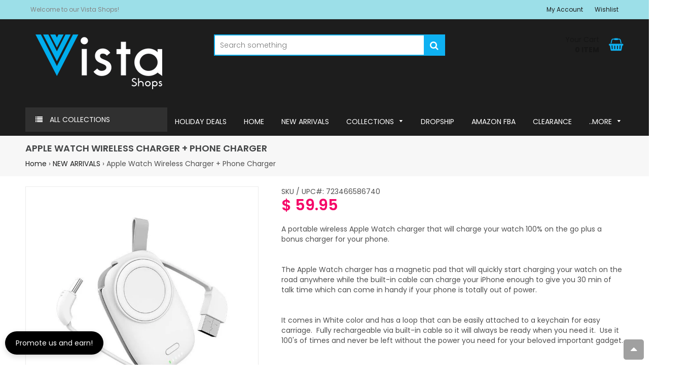

--- FILE ---
content_type: text/html; charset=utf-8
request_url: https://vistashops.com/collections/new-items/products/apple-watch-wireless-charger-phone-charger
body_size: 71039
content:

<!doctype html>
<!--[if lt IE 7]><html class="no-js lt-ie9 lt-ie8 lt-ie7" lang="en"> <![endif]-->
<!--[if IE 7]><html class="no-js lt-ie9 lt-ie8" lang="en"> <![endif]-->
<!--[if IE 8]><html class="no-js lt-ie9" lang="en"> <![endif]-->
<!--[if IE 9 ]><html class="ie9 no-js"> <![endif]-->
<!--[if (gt IE 9)|!(IE)]><!--> <html class="no-js"> <!--<![endif]-->
<head>


    
        <link rel="amphtml" href="https://vistashops.com/a/amp/amp-page/apple-watch-wireless-charger-phone-charger">
    



  <!-- Basic page needs ================================================== -->
  <meta charset="utf-8">
  <meta http-equiv="X-UA-Compatible" content="IE=edge,chrome=1">

  
    <link rel="shortcut icon" href="//vistashops.com/cdn/shop/files/vistashopsfavi.fw_32x32.png?v=1614301720" type="image/png" />
  

  <!-- Title and description ================================================== -->
  <title>
  Apple Watch Wireless Charger + Phone Charger &ndash; VistaShops
  </title>

  
  <meta name="description" content="A portable wireless Apple Watch charger that will charge your watch 100% on the go plus a bonus charger for your phone.    The Apple Watch charger has a magnetic pad that will quickly start charging your watch on the road anywhere while the built-in cable can charge your iPhone enough to give you 30 min of talk time wh">
  

  <!-- Helpers ================================================== -->
  <!-- /snippets/social-meta-tags.liquid -->


  <meta property="og:type" content="product">
  <meta property="og:title" content="Apple Watch Wireless Charger + Phone Charger">
  <meta property="og:url" content="https://vistashops.com/products/apple-watch-wireless-charger-phone-charger">
  <meta property="og:description" content="A portable wireless Apple Watch charger that will charge your watch 100% on the go plus a bonus charger for your phone.
  
The Apple Watch charger has a magnetic pad that will quickly start charging your watch on the road anywhere while the built-in cable can charge your iPhone enough to give you 30 min of talk time which can come in handy if your phone is totally out of power.

It comes in White color and has a loop that can be easily attached to a keychain for easy carriage.  Fully rechargeable via built-in cable so it will always be ready when you need it.  Use it 100&#39;s of times and never be left without the power you need for your beloved important gadget.
 
Included in the Box
Charger, Manual ">
  
    <meta property="og:image" content="http://vistashops.com/cdn/shop/files/11_1ee9f85e-8183-4245-aa0a-02b25d72eb27_grande.jpg?v=1690768156">
    <meta property="og:image:secure_url" content="https://vistashops.com/cdn/shop/files/11_1ee9f85e-8183-4245-aa0a-02b25d72eb27_grande.jpg?v=1690768156">
  
    <meta property="og:image" content="http://vistashops.com/cdn/shop/files/6_cd13a1ac-37db-4a9d-8a84-093d9a381495_grande.jpg?v=1690768156">
    <meta property="og:image:secure_url" content="https://vistashops.com/cdn/shop/files/6_cd13a1ac-37db-4a9d-8a84-093d9a381495_grande.jpg?v=1690768156">
  
    <meta property="og:image" content="http://vistashops.com/cdn/shop/products/3450_1_grande.jpg?v=1690767625">
    <meta property="og:image:secure_url" content="https://vistashops.com/cdn/shop/products/3450_1_grande.jpg?v=1690767625">
  
  <meta property="og:price:amount" content="59.95">
  <meta property="og:price:currency" content="USD">

<meta property="og:site_name" content="VistaShops">



  <meta name="twitter:card" content="summary">



  <meta name="twitter:title" content="Apple Watch Wireless Charger + Phone Charger">
  <meta name="twitter:description" content="A portable wireless Apple Watch charger that will charge your watch 100% on the go plus a bonus charger for your phone.
  
The Apple Watch charger has a magnetic pad that will quickly start charging y">


  <link rel="canonical" href="https://vistashops.com/products/apple-watch-wireless-charger-phone-charger">
  <meta name="viewport" content="width=device-width,initial-scale=1,shrink-to-fit=no">
  <meta name="theme-color" content="#1c1d1d">

  <!-- Fonts -->
  
  <link rel="stylesheet" type="text/css" href="//fonts.googleapis.com/css?family=Poppins:300,400,500,600,700">


  <link rel="stylesheet" type="text/css" href="//fonts.googleapis.com/css?family=Poppins:300,400,500,600,700">


  <link rel="stylesheet" type="text/css" href="//fonts.googleapis.com/css?family=Poppins:300,400,500,600,700">


  
  <!-- CSS ================================================== -->
  <link href="//vistashops.com/cdn/shop/t/13/assets/owl.carousel.min.css?v=179166895265694048581591595983" rel="stylesheet" type="text/css" media="all" />
  <link rel="stylesheet" href="https://maxcdn.bootstrapcdn.com/font-awesome/4.7.0/css/font-awesome.min.css">  
  <link href="//vistashops.com/cdn/shop/t/13/assets/timber.scss.css?v=120545068534772012981696410961" rel="stylesheet" type="text/css" media="all" />
  <link href="//vistashops.com/cdn/shop/t/13/assets/theme.scss.css?v=257179334816553481696410961" rel="stylesheet" type="text/css" media="all" />
  <link href="//vistashops.com/cdn/shop/t/13/assets/themepunch.revolution.css?v=105322884284711153391591595993" rel="stylesheet" type="text/css" media="all" />  
  <link href="//vistashops.com/cdn/shop/t/13/assets/digital-world.scss.css?v=140413228239511510281696410961" rel="stylesheet" type="text/css" media="all" />  

  <!-- Sections ================================================== -->
  <script>
    window.theme = window.theme || {};
    theme.strings = {
      zoomClose: "Close (Esc)",
      zoomPrev: "Previous (Left arrow key)",
      zoomNext: "Next (Right arrow key)",
      moneyFormat: "$ {{amount}}"
    };
    theme.settings = {
      cartType: "drawer",
      gridType: "collage",
      zoomEnable: true
    };
  </script>

  <!--[if (gt IE 9)|!(IE)]><!--><script src="//vistashops.com/cdn/shop/t/13/assets/tada.js?v=144514993477425531351591596012" defer="defer"></script><!--<![endif]-->
  <!--[if lte IE 9]><script src="//vistashops.com/cdn/shop/t/13/assets/tada.js?v=144514993477425531351591596012"></script><![endif]-->

  <!-- Header hook for plugins ================================================== -->
  <script>window.performance && window.performance.mark && window.performance.mark('shopify.content_for_header.start');</script><meta name="google-site-verification" content="2Ck5Tu8Ft0w9evrhgxOSjXNRUYrz6rCup7ohXbvLaQE">
<meta id="shopify-digital-wallet" name="shopify-digital-wallet" content="/7785801/digital_wallets/dialog">
<meta name="shopify-checkout-api-token" content="2ebaca34ad5bc80110744696e9513789">
<meta id="in-context-paypal-metadata" data-shop-id="7785801" data-venmo-supported="true" data-environment="production" data-locale="en_US" data-paypal-v4="true" data-currency="USD">
<link rel="alternate" type="application/json+oembed" href="https://vistashops.com/products/apple-watch-wireless-charger-phone-charger.oembed">
<script async="async" src="/checkouts/internal/preloads.js?locale=en-US"></script>
<link rel="preconnect" href="https://shop.app" crossorigin="anonymous">
<script async="async" src="https://shop.app/checkouts/internal/preloads.js?locale=en-US&shop_id=7785801" crossorigin="anonymous"></script>
<script id="shopify-features" type="application/json">{"accessToken":"2ebaca34ad5bc80110744696e9513789","betas":["rich-media-storefront-analytics"],"domain":"vistashops.com","predictiveSearch":true,"shopId":7785801,"locale":"en"}</script>
<script>var Shopify = Shopify || {};
Shopify.shop = "vista-shops.myshopify.com";
Shopify.locale = "en";
Shopify.currency = {"active":"USD","rate":"1.0"};
Shopify.country = "US";
Shopify.theme = {"name":"Digital-world-12-v2-0-0","id":83201949782,"schema_name":"Digital World","schema_version":"1.0.0","theme_store_id":null,"role":"main"};
Shopify.theme.handle = "null";
Shopify.theme.style = {"id":null,"handle":null};
Shopify.cdnHost = "vistashops.com/cdn";
Shopify.routes = Shopify.routes || {};
Shopify.routes.root = "/";</script>
<script type="module">!function(o){(o.Shopify=o.Shopify||{}).modules=!0}(window);</script>
<script>!function(o){function n(){var o=[];function n(){o.push(Array.prototype.slice.apply(arguments))}return n.q=o,n}var t=o.Shopify=o.Shopify||{};t.loadFeatures=n(),t.autoloadFeatures=n()}(window);</script>
<script>
  window.ShopifyPay = window.ShopifyPay || {};
  window.ShopifyPay.apiHost = "shop.app\/pay";
  window.ShopifyPay.redirectState = null;
</script>
<script id="shop-js-analytics" type="application/json">{"pageType":"product"}</script>
<script defer="defer" async type="module" src="//vistashops.com/cdn/shopifycloud/shop-js/modules/v2/client.init-shop-cart-sync_BT-GjEfc.en.esm.js"></script>
<script defer="defer" async type="module" src="//vistashops.com/cdn/shopifycloud/shop-js/modules/v2/chunk.common_D58fp_Oc.esm.js"></script>
<script defer="defer" async type="module" src="//vistashops.com/cdn/shopifycloud/shop-js/modules/v2/chunk.modal_xMitdFEc.esm.js"></script>
<script type="module">
  await import("//vistashops.com/cdn/shopifycloud/shop-js/modules/v2/client.init-shop-cart-sync_BT-GjEfc.en.esm.js");
await import("//vistashops.com/cdn/shopifycloud/shop-js/modules/v2/chunk.common_D58fp_Oc.esm.js");
await import("//vistashops.com/cdn/shopifycloud/shop-js/modules/v2/chunk.modal_xMitdFEc.esm.js");

  window.Shopify.SignInWithShop?.initShopCartSync?.({"fedCMEnabled":true,"windoidEnabled":true});

</script>
<script>
  window.Shopify = window.Shopify || {};
  if (!window.Shopify.featureAssets) window.Shopify.featureAssets = {};
  window.Shopify.featureAssets['shop-js'] = {"shop-cart-sync":["modules/v2/client.shop-cart-sync_DZOKe7Ll.en.esm.js","modules/v2/chunk.common_D58fp_Oc.esm.js","modules/v2/chunk.modal_xMitdFEc.esm.js"],"init-fed-cm":["modules/v2/client.init-fed-cm_B6oLuCjv.en.esm.js","modules/v2/chunk.common_D58fp_Oc.esm.js","modules/v2/chunk.modal_xMitdFEc.esm.js"],"shop-cash-offers":["modules/v2/client.shop-cash-offers_D2sdYoxE.en.esm.js","modules/v2/chunk.common_D58fp_Oc.esm.js","modules/v2/chunk.modal_xMitdFEc.esm.js"],"shop-login-button":["modules/v2/client.shop-login-button_QeVjl5Y3.en.esm.js","modules/v2/chunk.common_D58fp_Oc.esm.js","modules/v2/chunk.modal_xMitdFEc.esm.js"],"pay-button":["modules/v2/client.pay-button_DXTOsIq6.en.esm.js","modules/v2/chunk.common_D58fp_Oc.esm.js","modules/v2/chunk.modal_xMitdFEc.esm.js"],"shop-button":["modules/v2/client.shop-button_DQZHx9pm.en.esm.js","modules/v2/chunk.common_D58fp_Oc.esm.js","modules/v2/chunk.modal_xMitdFEc.esm.js"],"avatar":["modules/v2/client.avatar_BTnouDA3.en.esm.js"],"init-windoid":["modules/v2/client.init-windoid_CR1B-cfM.en.esm.js","modules/v2/chunk.common_D58fp_Oc.esm.js","modules/v2/chunk.modal_xMitdFEc.esm.js"],"init-shop-for-new-customer-accounts":["modules/v2/client.init-shop-for-new-customer-accounts_C_vY_xzh.en.esm.js","modules/v2/client.shop-login-button_QeVjl5Y3.en.esm.js","modules/v2/chunk.common_D58fp_Oc.esm.js","modules/v2/chunk.modal_xMitdFEc.esm.js"],"init-shop-email-lookup-coordinator":["modules/v2/client.init-shop-email-lookup-coordinator_BI7n9ZSv.en.esm.js","modules/v2/chunk.common_D58fp_Oc.esm.js","modules/v2/chunk.modal_xMitdFEc.esm.js"],"init-shop-cart-sync":["modules/v2/client.init-shop-cart-sync_BT-GjEfc.en.esm.js","modules/v2/chunk.common_D58fp_Oc.esm.js","modules/v2/chunk.modal_xMitdFEc.esm.js"],"shop-toast-manager":["modules/v2/client.shop-toast-manager_DiYdP3xc.en.esm.js","modules/v2/chunk.common_D58fp_Oc.esm.js","modules/v2/chunk.modal_xMitdFEc.esm.js"],"init-customer-accounts":["modules/v2/client.init-customer-accounts_D9ZNqS-Q.en.esm.js","modules/v2/client.shop-login-button_QeVjl5Y3.en.esm.js","modules/v2/chunk.common_D58fp_Oc.esm.js","modules/v2/chunk.modal_xMitdFEc.esm.js"],"init-customer-accounts-sign-up":["modules/v2/client.init-customer-accounts-sign-up_iGw4briv.en.esm.js","modules/v2/client.shop-login-button_QeVjl5Y3.en.esm.js","modules/v2/chunk.common_D58fp_Oc.esm.js","modules/v2/chunk.modal_xMitdFEc.esm.js"],"shop-follow-button":["modules/v2/client.shop-follow-button_CqMgW2wH.en.esm.js","modules/v2/chunk.common_D58fp_Oc.esm.js","modules/v2/chunk.modal_xMitdFEc.esm.js"],"checkout-modal":["modules/v2/client.checkout-modal_xHeaAweL.en.esm.js","modules/v2/chunk.common_D58fp_Oc.esm.js","modules/v2/chunk.modal_xMitdFEc.esm.js"],"shop-login":["modules/v2/client.shop-login_D91U-Q7h.en.esm.js","modules/v2/chunk.common_D58fp_Oc.esm.js","modules/v2/chunk.modal_xMitdFEc.esm.js"],"lead-capture":["modules/v2/client.lead-capture_BJmE1dJe.en.esm.js","modules/v2/chunk.common_D58fp_Oc.esm.js","modules/v2/chunk.modal_xMitdFEc.esm.js"],"payment-terms":["modules/v2/client.payment-terms_Ci9AEqFq.en.esm.js","modules/v2/chunk.common_D58fp_Oc.esm.js","modules/v2/chunk.modal_xMitdFEc.esm.js"]};
</script>
<script>(function() {
  var isLoaded = false;
  function asyncLoad() {
    if (isLoaded) return;
    isLoaded = true;
    var urls = ["\/\/d1liekpayvooaz.cloudfront.net\/apps\/customizery\/customizery.js?shop=vista-shops.myshopify.com","https:\/\/formbuilder.hulkapps.com\/skeletopapp.js?shop=vista-shops.myshopify.com","\/\/www.powr.io\/powr.js?powr-token=vista-shops.myshopify.com\u0026external-type=shopify\u0026shop=vista-shops.myshopify.com","https:\/\/app.identixweb.com\/url-short-link-generator\/assets\/js\/url-short-link.js?shop=vista-shops.myshopify.com","https:\/\/cdn.shopify.com\/s\/files\/1\/0778\/5801\/t\/13\/assets\/sca-qv-scripts-noconfig.js?v=1596084708\u0026shop=vista-shops.myshopify.com","https:\/\/cdn.getcarro.com\/script-tags\/all\/nb-101920173500.js?shop=vista-shops.myshopify.com","https:\/\/edt.uppercommerce.com\/js\/estimate.js?v=1674140431\u0026shop=vista-shops.myshopify.com","https:\/\/etacdn.uppercommerce.com\/eta\/estimate.js?v=1658821116\u0026shop=vista-shops.myshopify.com","https:\/\/etacdn.uppercommerce.com\/eta\/estimate.js?v=1658821116\u0026shop=vista-shops.myshopify.com","https:\/\/etacdn.uppercommerce.com\/eta\/estimate.js?v=1658821116\u0026shop=vista-shops.myshopify.com","https:\/\/trustbadge.shopclimb.com\/files\/js\/dist\/trustbadge.min.js?shop=vista-shops.myshopify.com","\/\/cdn.shopify.com\/proxy\/cd54e7bee12bb587b63e36cd1851de9762c7e5f8ab038478fe2e844e20f42d8c\/cdn.shopify.com\/s\/files\/1\/0875\/2064\/files\/terms-and-conditions-storefront-v1.0.3.min.js?shop=vista-shops.myshopify.com\u0026sp-cache-control=cHVibGljLCBtYXgtYWdlPTkwMA","https:\/\/static.shareasale.com\/json\/shopify\/shareasale-tracking.js?sasmid=null\u0026ssmtid=19038\u0026shop=vista-shops.myshopify.com","https:\/\/s.apprl.com\/js\/apprl.js?shop=vista-shops.myshopify.com","https:\/\/jump-cdn.s3.amazonaws.com\/public\/jump\/scripts\/jump.utm.reload.min.js?shop=vista-shops.myshopify.com","https:\/\/cdn.enlistly.com\/trail\/vista-shops.myshopify.com-db2ed61ff23d0d3f20aa21cfdc076c50.js?shop=vista-shops.myshopify.com","\/\/cdn.shopify.com\/proxy\/f8fa5dd68fe0f6d408d48a4654fce640362b9ac39884477ad715995c31457a36\/d1639lhkj5l89m.cloudfront.net\/js\/storefront\/uppromote.js?shop=vista-shops.myshopify.com\u0026sp-cache-control=cHVibGljLCBtYXgtYWdlPTkwMA","https:\/\/www.vwa.la\/vwala.f188b97c58de32567039.js?shop=vista-shops.myshopify.com","https:\/\/wholesale.good-apps.co\/storage\/js\/goodpa_wholesale-vista-shops.myshopify.com.js?ver=34\u0026shop=vista-shops.myshopify.com","https:\/\/s1.staq-cdn.com\/grow\/api\/js\/7785801\/main.js?sId=7785801\u0026v=RDRQZMPYFW69766RLST5FMXD\u0026shop=vista-shops.myshopify.com"];
    for (var i = 0; i < urls.length; i++) {
      var s = document.createElement('script');
      s.type = 'text/javascript';
      s.async = true;
      s.src = urls[i];
      var x = document.getElementsByTagName('script')[0];
      x.parentNode.insertBefore(s, x);
    }
  };
  if(window.attachEvent) {
    window.attachEvent('onload', asyncLoad);
  } else {
    window.addEventListener('load', asyncLoad, false);
  }
})();</script>
<script id="__st">var __st={"a":7785801,"offset":-21600,"reqid":"c02092e2-4a94-41fe-be4e-89b4f1b8d0d2-1769265253","pageurl":"vistashops.com\/collections\/new-items\/products\/apple-watch-wireless-charger-phone-charger","u":"4c0a305d9fab","p":"product","rtyp":"product","rid":8646522208529};</script>
<script>window.ShopifyPaypalV4VisibilityTracking = true;</script>
<script id="captcha-bootstrap">!function(){'use strict';const t='contact',e='account',n='new_comment',o=[[t,t],['blogs',n],['comments',n],[t,'customer']],c=[[e,'customer_login'],[e,'guest_login'],[e,'recover_customer_password'],[e,'create_customer']],r=t=>t.map((([t,e])=>`form[action*='/${t}']:not([data-nocaptcha='true']) input[name='form_type'][value='${e}']`)).join(','),a=t=>()=>t?[...document.querySelectorAll(t)].map((t=>t.form)):[];function s(){const t=[...o],e=r(t);return a(e)}const i='password',u='form_key',d=['recaptcha-v3-token','g-recaptcha-response','h-captcha-response',i],f=()=>{try{return window.sessionStorage}catch{return}},m='__shopify_v',_=t=>t.elements[u];function p(t,e,n=!1){try{const o=window.sessionStorage,c=JSON.parse(o.getItem(e)),{data:r}=function(t){const{data:e,action:n}=t;return t[m]||n?{data:e,action:n}:{data:t,action:n}}(c);for(const[e,n]of Object.entries(r))t.elements[e]&&(t.elements[e].value=n);n&&o.removeItem(e)}catch(o){console.error('form repopulation failed',{error:o})}}const l='form_type',E='cptcha';function T(t){t.dataset[E]=!0}const w=window,h=w.document,L='Shopify',v='ce_forms',y='captcha';let A=!1;((t,e)=>{const n=(g='f06e6c50-85a8-45c8-87d0-21a2b65856fe',I='https://cdn.shopify.com/shopifycloud/storefront-forms-hcaptcha/ce_storefront_forms_captcha_hcaptcha.v1.5.2.iife.js',D={infoText:'Protected by hCaptcha',privacyText:'Privacy',termsText:'Terms'},(t,e,n)=>{const o=w[L][v],c=o.bindForm;if(c)return c(t,g,e,D).then(n);var r;o.q.push([[t,g,e,D],n]),r=I,A||(h.body.append(Object.assign(h.createElement('script'),{id:'captcha-provider',async:!0,src:r})),A=!0)});var g,I,D;w[L]=w[L]||{},w[L][v]=w[L][v]||{},w[L][v].q=[],w[L][y]=w[L][y]||{},w[L][y].protect=function(t,e){n(t,void 0,e),T(t)},Object.freeze(w[L][y]),function(t,e,n,w,h,L){const[v,y,A,g]=function(t,e,n){const i=e?o:[],u=t?c:[],d=[...i,...u],f=r(d),m=r(i),_=r(d.filter((([t,e])=>n.includes(e))));return[a(f),a(m),a(_),s()]}(w,h,L),I=t=>{const e=t.target;return e instanceof HTMLFormElement?e:e&&e.form},D=t=>v().includes(t);t.addEventListener('submit',(t=>{const e=I(t);if(!e)return;const n=D(e)&&!e.dataset.hcaptchaBound&&!e.dataset.recaptchaBound,o=_(e),c=g().includes(e)&&(!o||!o.value);(n||c)&&t.preventDefault(),c&&!n&&(function(t){try{if(!f())return;!function(t){const e=f();if(!e)return;const n=_(t);if(!n)return;const o=n.value;o&&e.removeItem(o)}(t);const e=Array.from(Array(32),(()=>Math.random().toString(36)[2])).join('');!function(t,e){_(t)||t.append(Object.assign(document.createElement('input'),{type:'hidden',name:u})),t.elements[u].value=e}(t,e),function(t,e){const n=f();if(!n)return;const o=[...t.querySelectorAll(`input[type='${i}']`)].map((({name:t})=>t)),c=[...d,...o],r={};for(const[a,s]of new FormData(t).entries())c.includes(a)||(r[a]=s);n.setItem(e,JSON.stringify({[m]:1,action:t.action,data:r}))}(t,e)}catch(e){console.error('failed to persist form',e)}}(e),e.submit())}));const S=(t,e)=>{t&&!t.dataset[E]&&(n(t,e.some((e=>e===t))),T(t))};for(const o of['focusin','change'])t.addEventListener(o,(t=>{const e=I(t);D(e)&&S(e,y())}));const B=e.get('form_key'),M=e.get(l),P=B&&M;t.addEventListener('DOMContentLoaded',(()=>{const t=y();if(P)for(const e of t)e.elements[l].value===M&&p(e,B);[...new Set([...A(),...v().filter((t=>'true'===t.dataset.shopifyCaptcha))])].forEach((e=>S(e,t)))}))}(h,new URLSearchParams(w.location.search),n,t,e,['guest_login'])})(!0,!0)}();</script>
<script integrity="sha256-4kQ18oKyAcykRKYeNunJcIwy7WH5gtpwJnB7kiuLZ1E=" data-source-attribution="shopify.loadfeatures" defer="defer" src="//vistashops.com/cdn/shopifycloud/storefront/assets/storefront/load_feature-a0a9edcb.js" crossorigin="anonymous"></script>
<script crossorigin="anonymous" defer="defer" src="//vistashops.com/cdn/shopifycloud/storefront/assets/shopify_pay/storefront-65b4c6d7.js?v=20250812"></script>
<script data-source-attribution="shopify.dynamic_checkout.dynamic.init">var Shopify=Shopify||{};Shopify.PaymentButton=Shopify.PaymentButton||{isStorefrontPortableWallets:!0,init:function(){window.Shopify.PaymentButton.init=function(){};var t=document.createElement("script");t.src="https://vistashops.com/cdn/shopifycloud/portable-wallets/latest/portable-wallets.en.js",t.type="module",document.head.appendChild(t)}};
</script>
<script data-source-attribution="shopify.dynamic_checkout.buyer_consent">
  function portableWalletsHideBuyerConsent(e){var t=document.getElementById("shopify-buyer-consent"),n=document.getElementById("shopify-subscription-policy-button");t&&n&&(t.classList.add("hidden"),t.setAttribute("aria-hidden","true"),n.removeEventListener("click",e))}function portableWalletsShowBuyerConsent(e){var t=document.getElementById("shopify-buyer-consent"),n=document.getElementById("shopify-subscription-policy-button");t&&n&&(t.classList.remove("hidden"),t.removeAttribute("aria-hidden"),n.addEventListener("click",e))}window.Shopify?.PaymentButton&&(window.Shopify.PaymentButton.hideBuyerConsent=portableWalletsHideBuyerConsent,window.Shopify.PaymentButton.showBuyerConsent=portableWalletsShowBuyerConsent);
</script>
<script data-source-attribution="shopify.dynamic_checkout.cart.bootstrap">document.addEventListener("DOMContentLoaded",(function(){function t(){return document.querySelector("shopify-accelerated-checkout-cart, shopify-accelerated-checkout")}if(t())Shopify.PaymentButton.init();else{new MutationObserver((function(e,n){t()&&(Shopify.PaymentButton.init(),n.disconnect())})).observe(document.body,{childList:!0,subtree:!0})}}));
</script>
<link id="shopify-accelerated-checkout-styles" rel="stylesheet" media="screen" href="https://vistashops.com/cdn/shopifycloud/portable-wallets/latest/accelerated-checkout-backwards-compat.css" crossorigin="anonymous">
<style id="shopify-accelerated-checkout-cart">
        #shopify-buyer-consent {
  margin-top: 1em;
  display: inline-block;
  width: 100%;
}

#shopify-buyer-consent.hidden {
  display: none;
}

#shopify-subscription-policy-button {
  background: none;
  border: none;
  padding: 0;
  text-decoration: underline;
  font-size: inherit;
  cursor: pointer;
}

#shopify-subscription-policy-button::before {
  box-shadow: none;
}

      </style>

<script>window.performance && window.performance.mark && window.performance.mark('shopify.content_for_header.end');</script>
  <!-- /snippets/oldIE-js.liquid -->


<!--[if lt IE 9]>
<script src="//cdnjs.cloudflare.com/ajax/libs/html5shiv/3.7.2/html5shiv.min.js" type="text/javascript"></script>
<script src="//vistashops.com/cdn/shop/t/13/assets/respond.min.js?v=52248677837542619231591595987" type="text/javascript"></script>
<link href="//vistashops.com/cdn/shop/t/13/assets/respond-proxy.html" id="respond-proxy" rel="respond-proxy" />
<link href="//vistashops.com/search?q=2a56e1689273064e6aa84a93ad5b0810" id="respond-redirect" rel="respond-redirect" />
<script src="//vistashops.com/search?q=2a56e1689273064e6aa84a93ad5b0810" type="text/javascript"></script>
<![endif]-->


<!--[if (lte IE 9) ]><script src="//vistashops.com/cdn/shop/t/13/assets/match-media.min.js?v=159635276924582161481591595981" type="text/javascript"></script><![endif]-->


  <script src="//ajax.googleapis.com/ajax/libs/jquery/2.2.3/jquery.min.js" type="text/javascript"></script>
  <script src="//vistashops.com/cdn/shop/t/13/assets/jquery.fancybox.min.js?v=72616516887452960261591595978" type="text/javascript"></script>
  <script src="//vistashops.com/cdn/shop/t/13/assets/modernizr.min.js?v=21391054748206432451591595982" type="text/javascript"></script>
  
  <script src="//vistashops.com/cdn/shop/t/13/assets/owl.carousel.min.js?v=81738792440106987491591595983" type="text/javascript"></script>
  <script src="//vistashops.com/cdn/shop/t/13/assets/jquery.optionSelect.js?v=54338590596837047101591595978" type="text/javascript"></script>
  
  
  
  
    <script src="//vistashops.com/cdn/shop/t/13/assets/jquery.easytabs.min.js?v=89935622005964041231591595977" type="text/javascript"></script>
    <script src="//vistashops.com/cdn/shop/t/13/assets/jquery.elevateZoom-3.0.8.min.js?v=123299089282303306721591595977" type="text/javascript"></script>
  
  
  
<script src='//vistashops.com/cdn/shop/t/13/assets/better-search.js?v=86501540756785068551592717416' defer='defer'></script>
 <script src='//vistashops.com/cdn/shop/t/13/assets/better-search.js?v=86501540756785068551592717416' defer='defer'></script>
<script src='//vistashops.com/cdn/shop/t/13/assets/better-search.js?v=86501540756785068551592717416' defer='defer'></script>
<!--<script src="https://shinedezign.tk/preorder/js/preorder.js"></script>-->
<script src="//vistashops.com/cdn/shop/t/13/assets/flagBs.js?v=119002448183918949901658821116" async="async"></script>
<script>
    let es_lan_s = 'es_default_en';
    let es_lan_j = {};
    let es_lan = es_lan_j[es_lan_s];

    let es_sd = null;

    let es_pd = '';
    
</script>
 


<script>
  document.addEventListener("DOMContentLoaded", function(event) {
    const style = document.getElementById('wsg-custom-style');
    if (typeof window.isWsgCustomer != "undefined" && isWsgCustomer) {
      style.innerHTML = `
        ${style.innerHTML} 
        /* A friend of hideWsg - this will _show_ only for wsg customers. Add class to an element to use */
        .showWsg {
          display: unset;
        }
        /* wholesale only CSS */
        .additional-checkout-buttons, .shopify-payment-button {
          display: none !important;
        }
        .wsg-proxy-container select {
          background-color: 
          ${
        document.querySelector('input').style.backgroundColor
          ? document.querySelector('input').style.backgroundColor
          : 'white'
        } !important;
        }
      `;
    } else {
      style.innerHTML = `
        ${style.innerHTML}
        /* Add CSS rules here for NOT wsg customers - great to hide elements from retail when we can't access the code driving the element */
        
      `;
    }

    if (typeof window.embedButtonBg !== undefined && typeof window.embedButtonText !== undefined && window.embedButtonBg !== window.embedButtonText) {
      style.innerHTML = `
        ${style.innerHTML}
        .wsg-button-fix {
          background: ${embedButtonBg} !important;
          border-color: ${embedButtonBg} !important;
          color: ${embedButtonText} !important;
        }
      `;
    }

    // =========================
    //         CUSTOM JS
    // ==========================
    if (document.querySelector(".wsg-proxy-container")) {
      initNodeObserver(wsgCustomJs);
    }
  })

  function wsgCustomJs() {

    // update button classes
    const button = document.querySelectorAll(".wsg-button-fix");
    let buttonClass = "btn";
    buttonClass = buttonClass.split(" ");
    for (let i = 0; i < button.length; i++) {
      button[i].classList.add(... buttonClass);
    }

    // wsgCustomJs window placeholder
    // update secondary btn color on proxy cart
    if (document.getElementById("wsg-checkout-one")) {
      const checkoutButton = document.getElementById("wsg-checkout-one");
      let wsgBtnColor = window.getComputedStyle(checkoutButton).backgroundColor;
      let wsgBtnBackground = "none";
      let wsgBtnBorder = "thin solid " + wsgBtnColor;
      let wsgBtnPadding = window.getComputedStyle(checkoutButton).padding;
      let spofBtn = document.querySelectorAll(".spof-btn");
      for (let i = 0; i < spofBtn.length; i++) {
        spofBtn[i].style.background = wsgBtnBackground;
        spofBtn[i].style.color = wsgBtnColor;
        spofBtn[i].style.border = wsgBtnBorder;
        spofBtn[i].style.padding = wsgBtnPadding;
      }
    }

    // update Quick Order Form label
    if (typeof window.embedSPOFLabel != "undefined" && embedSPOFLabel) {
      document.querySelectorAll(".spof-btn").forEach(function(spofBtn) {
        spofBtn.removeAttribute("data-translation-selector");
        spofBtn.innerHTML = embedSPOFLabel;
      });
    }
  }

  function initNodeObserver(onChangeNodeCallback) {

    // Select the node that will be observed for mutations
    const targetNode = document.querySelector(".wsg-proxy-container");

    // Options for the observer (which mutations to observe)
    const config = {
      attributes: true,
      childList: true,
      subtree: true
    };

    // Callback function to execute when mutations are observed
    const callback = function(mutationsList, observer) {
      for (const mutation of mutationsList) {
        if (mutation.type === 'childList') {
          onChangeNodeCallback();
          observer.disconnect();
        }
      }
    };

    // Create an observer instance linked to the callback function
    const observer = new MutationObserver(callback);

    // Start observing the target node for configured mutations
    observer.observe(targetNode, config);
  }
</script>


<style id="wsg-custom-style">
  /* A friend of hideWsg - this will _show_ only for wsg customers. Add class to an element to use */
  .showWsg {
    display: none;
  }
  /* Signup/login */
  #wsg-signup select,
  #wsg-signup input,
  #wsg-signup textarea {
    height: 46px;
    border: thin solid #d1d1d1;
    padding: 6px 10px;
  }
  #wsg-signup textarea {
    min-height: 100px;
  }
  .wsg-login-input {
    height: 46px;
    border: thin solid #d1d1d1;
    padding: 6px 10px;
  }
  #wsg-signup select {
  }
/*   Quick Order Form */
  .wsg-table td {
    border: none;
    min-width: 150px;
  }
  .wsg-table tr {
    border-bottom: thin solid #d1d1d1; 
    border-left: none;
  }
  .wsg-table input[type="number"] {
    border: thin solid #d1d1d1;
    padding: 5px 15px;
    min-height: 42px;
  }
  #wsg-spof-link a {
    text-decoration: inherit;
    color: inherit;
  }
  .wsg-proxy-container {
    margin-top: 0% !important;
  }
  @media screen and (max-width:768px){
    .wsg-proxy-container .wsg-table input[type="number"] {
        max-width: 80%; 
    }
    .wsg-center img {
      width: 50px !important;
    }
    .wsg-variant-price-area {
      min-width: 70px !important;
    }
  }
  /* Submit button */
  #wsg-cart-update{
    padding: 8px 10px;
    min-height: 45px;
    max-width: 100% !important;
  }
  .wsg-table {
    background: inherit !important;
  }
  .wsg-spof-container-main {
    background: inherit !important;
  }
  /* General fixes */
  .wsg-hide-prices {
    opacity: 0;
  }
  .wsg-ws-only .button {
    margin: 0;
  }
  #wsg-login,
 #wsg-signup-container {
    margin-top: 30px !important;
    margin-bottom: 30px !important;
  }
    #wsg-account-create input.wsg-submit-copy,
  #wsg-signup-container #wsg-submit  {
    border: 1px solid #f50467 !important; 
    background: #f50467 !important; 
    color: white !important;
    cursor: pointer;
    border-radius: 25px;
    background-image: linear-gradient(90deg, transparent 0%, #fc9665 100%) !important;
    font: 400 14px / 1.15 Poppins !important;
  }
</style>
<!-- BEGIN app block: shopify://apps/hulk-form-builder/blocks/app-embed/b6b8dd14-356b-4725-a4ed-77232212b3c3 --><!-- BEGIN app snippet: hulkapps-formbuilder-theme-ext --><script type="text/javascript">
  
  if (typeof window.formbuilder_customer != "object") {
        window.formbuilder_customer = {}
  }

  window.hulkFormBuilder = {
    form_data: {},
    shop_data: {"shop_1v4zajOQPFkxOSWLuzQyVA":{"shop_uuid":"1v4zajOQPFkxOSWLuzQyVA","shop_timezone":"America\/Chicago","shop_id":1154,"shop_is_after_submit_enabled":true,"shop_shopify_plan":"Basic","shop_shopify_domain":"vista-shops.myshopify.com","shop_created_at":"2017-10-03T22:25:18.438Z","is_skip_metafield":false,"shop_deleted":false,"shop_disabled":false}},
    settings_data: {"shop_settings":{"shop_customise_msgs":[],"default_customise_msgs":{"is_required":"is required","thank_you":"Thank you! The form was submitted successfully.","processing":"Processing...","valid_data":"Please provide valid data","valid_email":"Provide valid email format","valid_tags":"HTML Tags are not allowed","valid_phone":"Provide valid phone number","valid_captcha":"Please provide valid captcha response","valid_url":"Provide valid URL","only_number_alloud":"Provide valid number in","number_less":"must be less than","number_more":"must be more than","image_must_less":"Image must be less than 20MB","image_number":"Images allowed","image_extension":"Invalid extension! Please provide image file","error_image_upload":"Error in image upload. Please try again.","error_file_upload":"Error in file upload. Please try again.","your_response":"Your response","error_form_submit":"Error occur.Please try again after sometime.","email_submitted":"Form with this email is already submitted","invalid_email_by_zerobounce":"The email address you entered appears to be invalid. Please check it and try again.","download_file":"Download file","card_details_invalid":"Your card details are invalid","card_details":"Card details","please_enter_card_details":"Please enter card details","card_number":"Card number","exp_mm":"Exp MM","exp_yy":"Exp YY","crd_cvc":"CVV","payment_value":"Payment amount","please_enter_payment_amount":"Please enter payment amount","address1":"Address line 1","address2":"Address line 2","city":"City","province":"Province","zipcode":"Zip code","country":"Country","blocked_domain":"This form does not accept addresses from","file_must_less":"File must be less than 20MB","file_extension":"Invalid extension! Please provide file","only_file_number_alloud":"files allowed","previous":"Previous","next":"Next","must_have_a_input":"Please enter at least one field.","please_enter_required_data":"Please enter required data","atleast_one_special_char":"Include at least one special character","atleast_one_lowercase_char":"Include at least one lowercase character","atleast_one_uppercase_char":"Include at least one uppercase character","atleast_one_number":"Include at least one number","must_have_8_chars":"Must have 8 characters long","be_between_8_and_12_chars":"Be between 8 and 12 characters long","please_select":"Please Select","phone_submitted":"Form with this phone number is already submitted","user_res_parse_error":"Error while submitting the form","valid_same_values":"values must be same","product_choice_clear_selection":"Clear Selection","picture_choice_clear_selection":"Clear Selection","remove_all_for_file_image_upload":"Remove All","invalid_file_type_for_image_upload":"You can't upload files of this type.","invalid_file_type_for_signature_upload":"You can't upload files of this type.","max_files_exceeded_for_file_upload":"You can not upload any more files.","max_files_exceeded_for_image_upload":"You can not upload any more files.","file_already_exist":"File already uploaded","max_limit_exceed":"You have added the maximum number of text fields.","cancel_upload_for_file_upload":"Cancel upload","cancel_upload_for_image_upload":"Cancel upload","cancel_upload_for_signature_upload":"Cancel upload"},"shop_blocked_domains":[]}},
    features_data: {"shop_plan_features":{"shop_plan_features":["unlimited-forms","full-design-customization","export-form-submissions","multiple-recipients-for-form-submissions","multiple-admin-notifications","enable-captcha","unlimited-file-uploads","save-submitted-form-data","set-auto-response-message","conditional-logic","form-banner","save-as-draft-facility","include-user-response-in-admin-email","disable-form-submission","mail-platform-integration","stripe-payment-integration","pre-built-templates","create-customer-account-on-shopify","google-analytics-3-by-tracking-id","facebook-pixel-id","bing-uet-pixel-id","advanced-js","advanced-css","api-available","customize-form-message","hidden-field","restrict-from-submissions-per-one-user","utm-tracking","ratings","privacy-notices","heading","paragraph","shopify-flow-trigger","domain-setup","block-domain","address","html-code","form-schedule","after-submit-script","customize-form-scrolling","on-form-submission-record-the-referrer-url","password","duplicate-the-forms","include-user-response-in-auto-responder-email","elements-add-ons","admin-and-auto-responder-email-with-tokens","email-export","premium-support","google-analytics-4-by-measurement-id","google-ads-for-tracking-conversion","validation-field","file-upload","load_form_as_popup","advanced_conditional_logic"]}},
    shop: null,
    shop_id: null,
    plan_features: null,
    validateDoubleQuotes: false,
    assets: {
      extraFunctions: "https://cdn.shopify.com/extensions/019bb5ee-ec40-7527-955d-c1b8751eb060/form-builder-by-hulkapps-50/assets/extra-functions.js",
      extraStyles: "https://cdn.shopify.com/extensions/019bb5ee-ec40-7527-955d-c1b8751eb060/form-builder-by-hulkapps-50/assets/extra-styles.css",
      bootstrapStyles: "https://cdn.shopify.com/extensions/019bb5ee-ec40-7527-955d-c1b8751eb060/form-builder-by-hulkapps-50/assets/theme-app-extension-bootstrap.css"
    },
    translations: {
      htmlTagNotAllowed: "HTML Tags are not allowed",
      sqlQueryNotAllowed: "SQL Queries are not allowed",
      doubleQuoteNotAllowed: "Double quotes are not allowed",
      vorwerkHttpWwwNotAllowed: "The words \u0026#39;http\u0026#39; and \u0026#39;www\u0026#39; are not allowed. Please remove them and try again.",
      maxTextFieldsReached: "You have added the maximum number of text fields.",
      avoidNegativeWords: "Avoid negative words: Don\u0026#39;t use negative words in your contact message.",
      customDesignOnly: "This form is for custom designs requests. For general inquiries please contact our team at info@stagheaddesigns.com",
      zerobounceApiErrorMsg: "We couldn\u0026#39;t verify your email due to a technical issue. Please try again later.",
    }

  }

  

  window.FbThemeAppExtSettingsHash = {}
  
</script><!-- END app snippet --><!-- END app block --><!-- BEGIN app block: shopify://apps/wholesale-gorilla/blocks/wsg-header/c48d0487-dff9-41a4-94c8-ec6173fe8b8d -->

   
  















  <!-- check for wsg customer - this now downcases to compare so we are no longer concerned about case matching in tags -->


      
      
      
      
      
      <!-- ajax data -->
      
        
          
        
      
      <script>
        console.log("Wsg-header release 5.22.24")
        // here we need to check if we on a previw theme and set the shop config from the metafield
        
const wsgShopConfigMetafields = {
            
          
            
          
            
          
            
              shopConfig : {"btnClasses":"btn","hideDomElements":[".hideWsg",".ajaxcart__price--strikethrough","#quick-shop-price-container"],"wsgPriceSelectors":{"productPrice":[".product-single__price"],"collectionPrices":[".product-price__price",".product__price"]},"autoInstall":true,"wsgMultiAjax":false,"wsgAjaxSettings":{"price":".ajaxcart__price","linePrice":"","subtotal":".ajaxcart__footer > div > div:last-of-type .ajaxcart__subtotal","checkoutBtn":"[name='checkout']"},"wsgSwatch":"","wsgAccountPageSelector":"header.section-header","wsgVolumeTable":"","excludedSections":[],"productSelectors":[".grid--uniform > .grid__item",".owl-item",".grid-uniform > .grid-element",".grid-uniform > .grid__item"],"wsgQVSelector":[""],"fileList":[],"wsgATCButtonsSelectors":[],"wsgVersion":6,"installing":false,"themeId":83201949782},
            
          
}
        let wsgShopConfig = {"btnClasses":"btn","hideDomElements":[".hideWsg",".ajaxcart__price--strikethrough","#quick-shop-price-container"],"wsgPriceSelectors":{"productPrice":[".product-single__price"],"collectionPrices":[".product-price__price",".product__price"]},"autoInstall":true,"wsgMultiAjax":false,"wsgAjaxSettings":{"price":".ajaxcart__price","linePrice":"","subtotal":".ajaxcart__footer > div > div:last-of-type .ajaxcart__subtotal","checkoutBtn":"[name='checkout']"},"wsgSwatch":"","wsgAccountPageSelector":"header.section-header","wsgVolumeTable":"","excludedSections":[],"productSelectors":[".grid--uniform > .grid__item",".owl-item",".grid-uniform > .grid-element",".grid-uniform > .grid__item"],"wsgQVSelector":[""],"fileList":[],"wsgATCButtonsSelectors":[],"wsgVersion":6,"installing":false,"themeId":83201949782};
        if (window.Shopify.theme.role !== 'main') {
          const wsgShopConfigUnpublishedTheme = wsgShopConfigMetafields[`shopConfig${window.Shopify.theme.id}`];
          if (wsgShopConfigUnpublishedTheme) {
            wsgShopConfig = wsgShopConfigUnpublishedTheme;
          }
        }
        // ==========================================
        //      Set global liquid variables
        // ==========================================
        // general variables 1220
        var wsgVersion = 6.0;
        var wsgActive = true;
        // the permanent domain of the shop
        var shopPermanentDomain = 'vista-shops.myshopify.com';
        const wsgShopOrigin = 'https://vistashops.com';
        const wsgThemeTemplate = 'product';
        //customer
        var isWsgCustomer = 
          false
        ;
        var wsgCustomerTags = null
        var wsgCustomerId = null
        // execution variables
        var wsgRunCollection;
        var wsgCollectionObserver;
        var wsgRunProduct;
        var wsgRunAccount;
        var wsgRunCart;
        var wsgRunSinglePage;
        var wsgRunSignup;
        var wsgRunSignupV2;
        var runProxy;
        // wsgData
        var wsgData = {"hostedStore":{"branding":{"shopName":"VistaShops","isShowLogo":true},"accountPage":{"title":"My Account"},"cartPage":{"title":"Your Cart","description":"<p><br></p>"},"catalogPage":{"collections":[],"hideSoldOut":true,"imageAspectRatio":"adaptToImage","numberOfColumns":4,"productsPerPage":24},"spofPage":{"title":"Quick Order Form","description":"<p><br></p>"},"colorSettings":{"background":"#FFFFFF","primaryColor":"#000000","secondaryColor":"#FFFFFF","textColor":"#000000"},"footer":{"contactInformation":"<p><br></p>","termsOfService":true,"privacyPolicy":true},"bannerText":"You are logged in to your wholesale account"},"translations":{"language":"english","custom":false,"enable":false,"translateBasedOnMarket":true},"shop_preferences":{"cart":{"note":{"description":"","isRequired":false},"poNumber":{"isRequired":false,"isShow":false},"termsAndConditions":{"isEnable":false,"text":""}},"exclusionsAndLocksSettings":{},"transitions":{"showTransitions":false,"installedTransitions":true},"retailPrice":{"enable":true,"label":" MSRP","lowerOpacity":true,"strikethrough":false},"checkInventory":true,"showShipPartial":true,"exclusions":["Retail"],"autoBackorder":true,"taxRate":-1,"draftNotification":true,"hideExclusions":true,"minOrder":-1,"marketSetting":false,"customWholesaleDiscountLabel":"","taxLabel":"","includeTaxInPriceRule":false,"retailExclusionsStatus":"enabled"},"page_styles":{"proxyMargin":0,"btnClasses":"","shipMargin":50},"volume_discounts":{"quantity_discounts":{"enabled":false,"products":[],"collections":[]},"settings":{"product_price_table":{},"custom_messages":{"custom_banner":{"banner_default":true,"banner_input":"Spend {{$}}, receive {{%}} off of your order."},"custom_success":{"success_default":true,"success_input":"Congratulations!  You received {{%}} off of your order!"}}},"enabled":true,"discounts":[{"min":50000,"percent":0.95,"_id":"62b4a67a1440d5001673f0bb","id":"-YKc3f0I9"}]},"shipping_rates":{"handlingFee":{"type":"flat","amount":-1,"percent":-1,"min":-1,"max":-1,"label":""},"itemReservationOnInternational":{"isEnabledCustomReservationTime":false,"isReserveInventory":false,"reserveInventoryDays":60},"internationalMsg":{"title":"Thank you for your order.","message":"Because you are outside of our home country we will calculate your shipping and send you an invoice shortly."},"localPickup":{"fee":-1,"instructions":"","isEnabled":false,"locations":[],"minOrderPrice":0,"pickupTime":""},"localDelivery":{"isEnabled":true,"minOrderPrice":0},"useShopifyDefault":false,"freeShippingMin":100000,"fixedPercent":0,"flatRate":-1,"redirectInternational":false,"ignoreAll":true,"ignoreCarrierRates":true,"autoApplyLowestRate":true,"deliveryTime":"","ignoreShopifyFreeRates":false,"isIncludeLocalDeliveryInLowestRate":true,"customShippingRateLabel":""},"single_page":{"collapseCollections":null,"excludeCollections":{"31390644":{"title":"Receiver","id":"31390644","handle":"receiver"}},"menuAction":"exclude","message":"Wholesale Customers will have shipping charges added to the order.","linkInCart":true,"isHideSPOFbtn":false,"isShowInventoryInfo":true,"isShowSku":true,"spofButtonText":"Quick Order Form"},"net_orders":{"netRedirect":{"title":"Thank you for your order!","message":"","autoEmail":false},"netTag":"","enabled":false,"autoPending":false,"defaultPaymentTermsTemplateId":"","netTags":[],"isEnabledCustomReservationTime":false,"isReserveInventory":false,"reserveInventoryDays":60},"customer":{"signup":{"autoInvite":true,"autoTags":["DS-FREE"],"message":"DROPSHIP SIGNUP FORM","taxExempt":true},"loginMessage":"Log in to your dropship account here.\n\nIf you like to get a daily update of Data Access feed which include UPC, Inventory, MSRP and links to all the pictures that will populate any website without manual entry then you need to buy our one time Feed Access for $50.   This feed is updated every day so you can access latest products and prices  with inventory updates.\nTo buy it  CLICK HERE  https://vistashops.com/products/dropship-feed-access  ","accountMessage":"<p>Your dropship discount is automatically applied when you place order. Be sure to login before ordering. if you need a product data feed contact us after signup at dropship@vistashops.com and we will give you the link on how to access it. Thank You Vista Shops</p>","redirectMessage":"<p>Keep an eye on your email. As soon as we verify your account we will send you an email with a link to set up your password and start shopping.  If you have signed up for a PRO Plan or Expert Plan please allow  1 business day for activation.</p><p><br></p><p>In the meantime if you have nayquetion feel free to contact us at dropship@vistashops.com</p><p><br></p><p>Thank You </p><p><br></p><p>Vista Shops </p>","accountPendingTitle":"Account Created!"},"quantity":{"cart":{},"collections":[],"products":[],"migratedToCurrent":true},"activeTags":["DROPSHIP1","DROPSHIP2","WHOLESALE1","WHOLESALE2","wholesale","DS-FREE","DS-60","DS-70"],"hideDrafts":[],"bulk_discounts":[],"server_link":"https://calm-coast-69919.herokuapp.com/shop_assets/wsg-index.js","tier":"basic","isPauseShop":false,"installStatus":"complete"}
        var wsgTier = 'basic'
        // AJAX variables
        var wsgRunAjax;
        var wsgAjaxCart;
        // product variables
        var wsgCollectionsList = [{"id":31342660,"handle":"electronic-accessories","title":"Electronic Accessories","updated_at":"2026-01-23T06:00:43-06:00","body_html":"","published_at":"2015-03-30T15:03:00-05:00","sort_order":"alpha-asc","template_suffix":"","disjunctive":true,"rules":[{"column":"tag","relation":"equals","condition":"Electronic Accessories"}],"published_scope":"global","image":{"created_at":"2016-11-01T15:43:30-05:00","alt":"","width":700,"height":700,"src":"\/\/vistashops.com\/cdn\/shop\/collections\/3.jpg?v=1478033010"}},{"id":31273588,"handle":"electronics","title":"Electronics","updated_at":"2026-01-23T06:00:43-06:00","body_html":"","published_at":"2015-03-27T16:54:00-05:00","sort_order":"created-desc","template_suffix":"","disjunctive":true,"rules":[{"column":"tag","relation":"equals","condition":"Electronics"}],"published_scope":"global","image":{"created_at":"2018-10-01T15:00:14-05:00","alt":"","width":640,"height":640,"src":"\/\/vistashops.com\/cdn\/shop\/collections\/1_65212940-b0a3-47a6-ad6d-a9ba431f0a07.jpg?v=1582783552"}},{"id":31421628,"handle":"new-items","title":"NEW ARRIVALS","updated_at":"2026-01-23T06:00:43-06:00","body_html":"","published_at":"2015-04-02T17:15:00-05:00","sort_order":"created-desc","template_suffix":"","disjunctive":true,"rules":[{"column":"tag","relation":"equals","condition":"new"},{"column":"tag","relation":"equals","condition":"New Items"},{"column":"tag","relation":"equals","condition":"new-arrivals"}],"published_scope":"global","image":{"created_at":"2017-11-09T10:01:29-06:00","alt":"","width":800,"height":800,"src":"\/\/vistashops.com\/cdn\/shop\/collections\/1_cb8d3523-4807-414a-a438-ebb6bd6377f4.jpg?v=1542908178"}}]
        var wsgProdData = {"id":8646522208529,"title":"Apple Watch Wireless Charger + Phone Charger","handle":"apple-watch-wireless-charger-phone-charger","description":"\u003cp\u003eA portable wireless Apple Watch charger that will charge your watch 100% on the go plus a bonus charger for your phone.\u003c\/p\u003e\n\u003cp\u003e  \u003c\/p\u003e\n\u003cp\u003eThe Apple Watch charger has a magnetic pad that will quickly start charging your watch on the road anywhere while the built-in cable can charge your iPhone enough to give you 30 min of talk time which can come in handy if your phone is totally out of power.\u003c\/p\u003e\n\u003cp\u003e\u003cbr\u003e\u003c\/p\u003e\n\u003cp\u003eIt comes in White color and has a loop that can be easily attached to a keychain for easy carriage.  Fully rechargeable via built-in cable so it will always be ready when you need it.  Use it 100's of times and never be left without the power you need for your beloved important gadget.\u003c\/p\u003e\n\u003cp\u003e \u003cbr\u003e\u003c\/p\u003e\n\u003cp\u003eIncluded in the Box\u003c\/p\u003e\n\u003cp\u003eCharger, Manual \u003cbr\u003e\u003c\/p\u003e","published_at":"2023-07-30T20:44:21-05:00","created_at":"2023-07-30T20:40:25-05:00","vendor":"SHOPS","type":"","tags":["Apple wireless charger","electronic","Electronic Accessories","Electronics","Fast wireless charger","new","new arrival","NEW ARRIVALS","new item","New Items","wireless cahrger","wireless charger","wireless chargers","wireless charging"],"price":5995,"price_min":5995,"price_max":5995,"available":false,"price_varies":false,"compare_at_price":5995,"compare_at_price_min":5995,"compare_at_price_max":5995,"compare_at_price_varies":false,"variants":[{"id":46242182496529,"title":"WHITE","option1":"WHITE","option2":null,"option3":null,"sku":"723466586740","requires_shipping":true,"taxable":false,"featured_image":{"id":42663954186513,"product_id":8646522208529,"position":1,"created_at":"2023-07-30T20:40:25-05:00","updated_at":"2023-07-30T20:40:25-05:00","alt":"Apple Watch Wireless Charger + Phone Charger Vista Shops","width":720,"height":720,"src":"\/\/vistashops.com\/cdn\/shop\/products\/3450_1.jpg?v=1690767625","variant_ids":[46242182496529]},"available":false,"name":"Apple Watch Wireless Charger + Phone Charger - WHITE","public_title":"WHITE","options":["WHITE"],"price":5995,"weight":0,"compare_at_price":5995,"inventory_quantity":0,"inventory_management":"shopify","inventory_policy":"deny","barcode":"723466586740","featured_media":{"alt":"Apple Watch Wireless Charger + Phone Charger Vista Shops","id":35043916415249,"position":1,"preview_image":{"aspect_ratio":1.0,"height":720,"width":720,"src":"\/\/vistashops.com\/cdn\/shop\/products\/3450_1.jpg?v=1690767625"}},"requires_selling_plan":false,"selling_plan_allocations":[]}],"images":["\/\/vistashops.com\/cdn\/shop\/products\/3450_1.jpg?v=1690767625","\/\/vistashops.com\/cdn\/shop\/files\/6_cd13a1ac-37db-4a9d-8a84-093d9a381495.jpg?v=1690768156","\/\/vistashops.com\/cdn\/shop\/files\/11_1ee9f85e-8183-4245-aa0a-02b25d72eb27.jpg?v=1690768156","\/\/vistashops.com\/cdn\/shop\/files\/14_66b91656-42d4-47e3-8012-1e4ad20320ff.jpg?v=1690768157"],"featured_image":"\/\/vistashops.com\/cdn\/shop\/products\/3450_1.jpg?v=1690767625","options":["Color"],"media":[{"alt":"Apple Watch Wireless Charger + Phone Charger Vista Shops","id":35043916415249,"position":1,"preview_image":{"aspect_ratio":1.0,"height":720,"width":720,"src":"\/\/vistashops.com\/cdn\/shop\/products\/3450_1.jpg?v=1690767625"},"aspect_ratio":1.0,"height":720,"media_type":"image","src":"\/\/vistashops.com\/cdn\/shop\/products\/3450_1.jpg?v=1690767625","width":720},{"alt":"Apple Watch Wireless Charger + Phone Charger Vista Shops","id":35043963044113,"position":2,"preview_image":{"aspect_ratio":1.0,"height":800,"width":800,"src":"\/\/vistashops.com\/cdn\/shop\/files\/6_cd13a1ac-37db-4a9d-8a84-093d9a381495.jpg?v=1690768156"},"aspect_ratio":1.0,"height":800,"media_type":"image","src":"\/\/vistashops.com\/cdn\/shop\/files\/6_cd13a1ac-37db-4a9d-8a84-093d9a381495.jpg?v=1690768156","width":800},{"alt":"Apple Watch Wireless Charger + Phone Charger Vista Shops","id":35043963076881,"position":3,"preview_image":{"aspect_ratio":0.517,"height":1529,"width":790,"src":"\/\/vistashops.com\/cdn\/shop\/files\/11_1ee9f85e-8183-4245-aa0a-02b25d72eb27.jpg?v=1690768156"},"aspect_ratio":0.517,"height":1529,"media_type":"image","src":"\/\/vistashops.com\/cdn\/shop\/files\/11_1ee9f85e-8183-4245-aa0a-02b25d72eb27.jpg?v=1690768156","width":790},{"alt":"Apple Watch Wireless Charger + Phone Charger Vista Shops","id":35043963109649,"position":4,"preview_image":{"aspect_ratio":0.59,"height":1338,"width":790,"src":"\/\/vistashops.com\/cdn\/shop\/files\/14_66b91656-42d4-47e3-8012-1e4ad20320ff.jpg?v=1690768157"},"aspect_ratio":0.59,"height":1338,"media_type":"image","src":"\/\/vistashops.com\/cdn\/shop\/files\/14_66b91656-42d4-47e3-8012-1e4ad20320ff.jpg?v=1690768157","width":790}],"requires_selling_plan":false,"selling_plan_groups":[],"content":"\u003cp\u003eA portable wireless Apple Watch charger that will charge your watch 100% on the go plus a bonus charger for your phone.\u003c\/p\u003e\n\u003cp\u003e  \u003c\/p\u003e\n\u003cp\u003eThe Apple Watch charger has a magnetic pad that will quickly start charging your watch on the road anywhere while the built-in cable can charge your iPhone enough to give you 30 min of talk time which can come in handy if your phone is totally out of power.\u003c\/p\u003e\n\u003cp\u003e\u003cbr\u003e\u003c\/p\u003e\n\u003cp\u003eIt comes in White color and has a loop that can be easily attached to a keychain for easy carriage.  Fully rechargeable via built-in cable so it will always be ready when you need it.  Use it 100's of times and never be left without the power you need for your beloved important gadget.\u003c\/p\u003e\n\u003cp\u003e \u003cbr\u003e\u003c\/p\u003e\n\u003cp\u003eIncluded in the Box\u003c\/p\u003e\n\u003cp\u003eCharger, Manual \u003cbr\u003e\u003c\/p\u003e"}
        
          var wsgCurrentVariant = 46242182496529;
        
        var wsgCheckRestrictedProd = false;
        // Market and tax variables
        var wsgShopCountryCode = "US";
        var wsgShopCountry = "United States"
        var wsgCustomerTaxExempt = null
        var wsgPricesIncludeTax = false
        var wsgCustomerSelectedMarket = {
          country: "United States",
          iso_code: "US"
        }
        var wsgPrimaryMarketCurrency = "USD";
        // money formatting
        var wsgMoneyFormat = "$ {{amount}}";
        // config variables
        var wsgAjaxSettings = wsgShopConfig.wsgAjaxSettings;
        var wsgSwatch = wsgShopConfig.wsgSwatch;
        var wsgPriceSelectors = wsgShopConfig.wsgPriceSelectors;
        var wsgVolumeTable = wsgShopConfig.wsgVolumeTable;
        var wsgUseLegacyCollection = wsgShopConfig.wsgUseLegacyCollection;
        var wsgQVSelector = wsgShopConfig.wsgQVSelector;
        var hideDomElements = wsgShopConfig.hideDomElements;
        // button color settings
        var embedButtonBg = '#000000';
        var embedButtonText = '#000000';
        // Quick Order Form Label settings
        var embedSPOFLabel = wsgData?.single_page?.spofButtonText || 'Quick Order Form';

        // Load WSG script
        (function() {
          var loadWsg = function(url, callback) {
            var script = document.createElement("script");
            script.type = "text/javascript";
            // If the browser is Internet Explorer.
            if (script.readyState) {
              script.onreadystatechange = function() {
                if (script.readyState == "loaded" || script.readyState == "complete") {
                  script.onreadystatechange = null;
                  callback();
                }
              };
            // For any other browser.
            } else {
              script.onload = function() {
                callback();
              };
            } script.src = url;
            document.getElementsByTagName("head")[0].appendChild(script);
          };
          loadWsg(wsgData.server_link + "?v=6", function() {})
        })();
        // Run appropriate WSG process
        // === PRODUCT===
        
          wsgRunProduct = true;  
        
        // === ACCOUNT ===
        
        // === SPOF ===
        
        // === COLLECTION ===
        // Run collection on all templates/pages if we're running the 5+ script
        
          wsgRunCollection = true;
        
        // === AJAX CART ===
        
          if (wsgAjaxSettings && (wsgAjaxSettings.price || wsgAjaxSettings.linePrice || wsgAjaxSettings.subtotal || wsgAjaxSettings.checkoutBtn)) {
            wsgRunAjax = true;
          }
        
        // === CART ===
        
      </script>
      
        















        
        <!-- product data -->
        <span id="wsgReloadPrices_Window" style="display: none"></span>
        <div class="wsg-collections-list-8646522208529" style="display:none">[{"id":31342660,"handle":"electronic-accessories","title":"Electronic Accessories","updated_at":"2026-01-23T06:00:43-06:00","body_html":"","published_at":"2015-03-30T15:03:00-05:00","sort_order":"alpha-asc","template_suffix":"","disjunctive":true,"rules":[{"column":"tag","relation":"equals","condition":"Electronic Accessories"}],"published_scope":"global","image":{"created_at":"2016-11-01T15:43:30-05:00","alt":"","width":700,"height":700,"src":"\/\/vistashops.com\/cdn\/shop\/collections\/3.jpg?v=1478033010"}},{"id":31273588,"handle":"electronics","title":"Electronics","updated_at":"2026-01-23T06:00:43-06:00","body_html":"","published_at":"2015-03-27T16:54:00-05:00","sort_order":"created-desc","template_suffix":"","disjunctive":true,"rules":[{"column":"tag","relation":"equals","condition":"Electronics"}],"published_scope":"global","image":{"created_at":"2018-10-01T15:00:14-05:00","alt":"","width":640,"height":640,"src":"\/\/vistashops.com\/cdn\/shop\/collections\/1_65212940-b0a3-47a6-ad6d-a9ba431f0a07.jpg?v=1582783552"}},{"id":31421628,"handle":"new-items","title":"NEW ARRIVALS","updated_at":"2026-01-23T06:00:43-06:00","body_html":"","published_at":"2015-04-02T17:15:00-05:00","sort_order":"created-desc","template_suffix":"","disjunctive":true,"rules":[{"column":"tag","relation":"equals","condition":"new"},{"column":"tag","relation":"equals","condition":"New Items"},{"column":"tag","relation":"equals","condition":"new-arrivals"}],"published_scope":"global","image":{"created_at":"2017-11-09T10:01:29-06:00","alt":"","width":800,"height":800,"src":"\/\/vistashops.com\/cdn\/shop\/collections\/1_cb8d3523-4807-414a-a438-ebb6bd6377f4.jpg?v=1542908178"}}]</div>
        <div class="wsg-product-tags-8646522208529" style="display:none">["Apple wireless charger","electronic","Electronic Accessories","Electronics","Fast wireless charger","new","new arrival","NEW ARRIVALS","new item","New Items","wireless cahrger","wireless charger","wireless chargers","wireless charging"]</div>
      

      
      
        
        
          
          
            
              <!-- BEGIN app snippet: wsg-exclusions --><script>
  const currentPageUrl = "https://vistashops.com/products/apple-watch-wireless-charger-phone-charger";

  const wsgExclusionConfig = {
    currentPageUrl: currentPageUrl,
    customerTags: wsgCustomerTags,
    productExclusionTags: wsgData.shop_preferences.exclusions,
    tagsOverrideExclusions: wsgData.shop_preferences.tagsOverrideExclusions || [],
    isWsgCustomer: isWsgCustomer,
    //areas we do not want exclusions to run. edge cases, for example hidden products within the 'head' tag.  Any time weird parts of site are disappearing
    excludedSections: wsgShopConfig.excludedSections,
    //used to be col-item, usually product grid item. If a collection isn't repricing OR exclusions leaves gaps.  if you set this for 1, you have to set for all.
    productSelectors: wsgShopConfig.productSelectors // '.grid__item', '.predictive-search__list-item'
  }

  var loadExclusions = function (url, callback) {
    var script = document.createElement("script");
    script.setAttribute("defer", "")
    script.type = "text/javascript";

    // If the browser is Internet Explorer.
    if (script.readyState) {
      script.onreadystatechange = function () {
        if (script.readyState == "loaded" || script.readyState == "complete") {
          script.onreadystatechange = null;
          callback();
        }
      };
      // For any other browser.
    } else {
      script.onload = function () {
        callback();
      };
    }

    script.src = url;
    document.getElementsByTagName("head")[0].appendChild(script);
  };

  loadExclusions(wsgData.server_link.split("wsg-index.js")[0] + "wsg-exclusions.js?v=6", function () {
  })

</script><!-- END app snippet -->
            
          
        

        
        
        
        
        
        
          
        <link href="//cdn.shopify.com/extensions/019a7869-8cc2-7d4d-b9fd-e8ffc9cd6a21/shopify-extension-23/assets/wsg-embed.css" rel="stylesheet" type="text/css" media="all" />
      
      
<link href="//cdn.shopify.com/extensions/019a7869-8cc2-7d4d-b9fd-e8ffc9cd6a21/shopify-extension-23/assets/wsg-embed.css" rel="stylesheet" type="text/css" media="all" />

<!-- END app block --><script src="https://cdn.shopify.com/extensions/019bb5ee-ec40-7527-955d-c1b8751eb060/form-builder-by-hulkapps-50/assets/form-builder-script.js" type="text/javascript" defer="defer"></script>
<script src="https://cdn.shopify.com/extensions/019a7869-8cc2-7d4d-b9fd-e8ffc9cd6a21/shopify-extension-23/assets/wsg-dependencies.js" type="text/javascript" defer="defer"></script>
<script src="https://cdn.shopify.com/extensions/019a7c0a-b3df-7360-8bdc-d66ddc52de01/jaka-affiliate-marketing-43/assets/tipo.affiliate.min.js" type="text/javascript" defer="defer"></script>
<link href="https://monorail-edge.shopifysvc.com" rel="dns-prefetch">
<script>(function(){if ("sendBeacon" in navigator && "performance" in window) {try {var session_token_from_headers = performance.getEntriesByType('navigation')[0].serverTiming.find(x => x.name == '_s').description;} catch {var session_token_from_headers = undefined;}var session_cookie_matches = document.cookie.match(/_shopify_s=([^;]*)/);var session_token_from_cookie = session_cookie_matches && session_cookie_matches.length === 2 ? session_cookie_matches[1] : "";var session_token = session_token_from_headers || session_token_from_cookie || "";function handle_abandonment_event(e) {var entries = performance.getEntries().filter(function(entry) {return /monorail-edge.shopifysvc.com/.test(entry.name);});if (!window.abandonment_tracked && entries.length === 0) {window.abandonment_tracked = true;var currentMs = Date.now();var navigation_start = performance.timing.navigationStart;var payload = {shop_id: 7785801,url: window.location.href,navigation_start,duration: currentMs - navigation_start,session_token,page_type: "product"};window.navigator.sendBeacon("https://monorail-edge.shopifysvc.com/v1/produce", JSON.stringify({schema_id: "online_store_buyer_site_abandonment/1.1",payload: payload,metadata: {event_created_at_ms: currentMs,event_sent_at_ms: currentMs}}));}}window.addEventListener('pagehide', handle_abandonment_event);}}());</script>
<script id="web-pixels-manager-setup">(function e(e,d,r,n,o){if(void 0===o&&(o={}),!Boolean(null===(a=null===(i=window.Shopify)||void 0===i?void 0:i.analytics)||void 0===a?void 0:a.replayQueue)){var i,a;window.Shopify=window.Shopify||{};var t=window.Shopify;t.analytics=t.analytics||{};var s=t.analytics;s.replayQueue=[],s.publish=function(e,d,r){return s.replayQueue.push([e,d,r]),!0};try{self.performance.mark("wpm:start")}catch(e){}var l=function(){var e={modern:/Edge?\/(1{2}[4-9]|1[2-9]\d|[2-9]\d{2}|\d{4,})\.\d+(\.\d+|)|Firefox\/(1{2}[4-9]|1[2-9]\d|[2-9]\d{2}|\d{4,})\.\d+(\.\d+|)|Chrom(ium|e)\/(9{2}|\d{3,})\.\d+(\.\d+|)|(Maci|X1{2}).+ Version\/(15\.\d+|(1[6-9]|[2-9]\d|\d{3,})\.\d+)([,.]\d+|)( \(\w+\)|)( Mobile\/\w+|) Safari\/|Chrome.+OPR\/(9{2}|\d{3,})\.\d+\.\d+|(CPU[ +]OS|iPhone[ +]OS|CPU[ +]iPhone|CPU IPhone OS|CPU iPad OS)[ +]+(15[._]\d+|(1[6-9]|[2-9]\d|\d{3,})[._]\d+)([._]\d+|)|Android:?[ /-](13[3-9]|1[4-9]\d|[2-9]\d{2}|\d{4,})(\.\d+|)(\.\d+|)|Android.+Firefox\/(13[5-9]|1[4-9]\d|[2-9]\d{2}|\d{4,})\.\d+(\.\d+|)|Android.+Chrom(ium|e)\/(13[3-9]|1[4-9]\d|[2-9]\d{2}|\d{4,})\.\d+(\.\d+|)|SamsungBrowser\/([2-9]\d|\d{3,})\.\d+/,legacy:/Edge?\/(1[6-9]|[2-9]\d|\d{3,})\.\d+(\.\d+|)|Firefox\/(5[4-9]|[6-9]\d|\d{3,})\.\d+(\.\d+|)|Chrom(ium|e)\/(5[1-9]|[6-9]\d|\d{3,})\.\d+(\.\d+|)([\d.]+$|.*Safari\/(?![\d.]+ Edge\/[\d.]+$))|(Maci|X1{2}).+ Version\/(10\.\d+|(1[1-9]|[2-9]\d|\d{3,})\.\d+)([,.]\d+|)( \(\w+\)|)( Mobile\/\w+|) Safari\/|Chrome.+OPR\/(3[89]|[4-9]\d|\d{3,})\.\d+\.\d+|(CPU[ +]OS|iPhone[ +]OS|CPU[ +]iPhone|CPU IPhone OS|CPU iPad OS)[ +]+(10[._]\d+|(1[1-9]|[2-9]\d|\d{3,})[._]\d+)([._]\d+|)|Android:?[ /-](13[3-9]|1[4-9]\d|[2-9]\d{2}|\d{4,})(\.\d+|)(\.\d+|)|Mobile Safari.+OPR\/([89]\d|\d{3,})\.\d+\.\d+|Android.+Firefox\/(13[5-9]|1[4-9]\d|[2-9]\d{2}|\d{4,})\.\d+(\.\d+|)|Android.+Chrom(ium|e)\/(13[3-9]|1[4-9]\d|[2-9]\d{2}|\d{4,})\.\d+(\.\d+|)|Android.+(UC? ?Browser|UCWEB|U3)[ /]?(15\.([5-9]|\d{2,})|(1[6-9]|[2-9]\d|\d{3,})\.\d+)\.\d+|SamsungBrowser\/(5\.\d+|([6-9]|\d{2,})\.\d+)|Android.+MQ{2}Browser\/(14(\.(9|\d{2,})|)|(1[5-9]|[2-9]\d|\d{3,})(\.\d+|))(\.\d+|)|K[Aa][Ii]OS\/(3\.\d+|([4-9]|\d{2,})\.\d+)(\.\d+|)/},d=e.modern,r=e.legacy,n=navigator.userAgent;return n.match(d)?"modern":n.match(r)?"legacy":"unknown"}(),u="modern"===l?"modern":"legacy",c=(null!=n?n:{modern:"",legacy:""})[u],f=function(e){return[e.baseUrl,"/wpm","/b",e.hashVersion,"modern"===e.buildTarget?"m":"l",".js"].join("")}({baseUrl:d,hashVersion:r,buildTarget:u}),m=function(e){var d=e.version,r=e.bundleTarget,n=e.surface,o=e.pageUrl,i=e.monorailEndpoint;return{emit:function(e){var a=e.status,t=e.errorMsg,s=(new Date).getTime(),l=JSON.stringify({metadata:{event_sent_at_ms:s},events:[{schema_id:"web_pixels_manager_load/3.1",payload:{version:d,bundle_target:r,page_url:o,status:a,surface:n,error_msg:t},metadata:{event_created_at_ms:s}}]});if(!i)return console&&console.warn&&console.warn("[Web Pixels Manager] No Monorail endpoint provided, skipping logging."),!1;try{return self.navigator.sendBeacon.bind(self.navigator)(i,l)}catch(e){}var u=new XMLHttpRequest;try{return u.open("POST",i,!0),u.setRequestHeader("Content-Type","text/plain"),u.send(l),!0}catch(e){return console&&console.warn&&console.warn("[Web Pixels Manager] Got an unhandled error while logging to Monorail."),!1}}}}({version:r,bundleTarget:l,surface:e.surface,pageUrl:self.location.href,monorailEndpoint:e.monorailEndpoint});try{o.browserTarget=l,function(e){var d=e.src,r=e.async,n=void 0===r||r,o=e.onload,i=e.onerror,a=e.sri,t=e.scriptDataAttributes,s=void 0===t?{}:t,l=document.createElement("script"),u=document.querySelector("head"),c=document.querySelector("body");if(l.async=n,l.src=d,a&&(l.integrity=a,l.crossOrigin="anonymous"),s)for(var f in s)if(Object.prototype.hasOwnProperty.call(s,f))try{l.dataset[f]=s[f]}catch(e){}if(o&&l.addEventListener("load",o),i&&l.addEventListener("error",i),u)u.appendChild(l);else{if(!c)throw new Error("Did not find a head or body element to append the script");c.appendChild(l)}}({src:f,async:!0,onload:function(){if(!function(){var e,d;return Boolean(null===(d=null===(e=window.Shopify)||void 0===e?void 0:e.analytics)||void 0===d?void 0:d.initialized)}()){var d=window.webPixelsManager.init(e)||void 0;if(d){var r=window.Shopify.analytics;r.replayQueue.forEach((function(e){var r=e[0],n=e[1],o=e[2];d.publishCustomEvent(r,n,o)})),r.replayQueue=[],r.publish=d.publishCustomEvent,r.visitor=d.visitor,r.initialized=!0}}},onerror:function(){return m.emit({status:"failed",errorMsg:"".concat(f," has failed to load")})},sri:function(e){var d=/^sha384-[A-Za-z0-9+/=]+$/;return"string"==typeof e&&d.test(e)}(c)?c:"",scriptDataAttributes:o}),m.emit({status:"loading"})}catch(e){m.emit({status:"failed",errorMsg:(null==e?void 0:e.message)||"Unknown error"})}}})({shopId: 7785801,storefrontBaseUrl: "https://vistashops.com",extensionsBaseUrl: "https://extensions.shopifycdn.com/cdn/shopifycloud/web-pixels-manager",monorailEndpoint: "https://monorail-edge.shopifysvc.com/unstable/produce_batch",surface: "storefront-renderer",enabledBetaFlags: ["2dca8a86"],webPixelsConfigList: [{"id":"1131151633","configuration":"{\"apiUrl\":\"vista-shops.jaka.app\"}","eventPayloadVersion":"v1","runtimeContext":"STRICT","scriptVersion":"2ff03993c0fd075a33224abe15d882cf","type":"APP","apiClientId":23739793409,"privacyPurposes":[],"dataSharingAdjustments":{"protectedCustomerApprovalScopes":["read_customer_address","read_customer_email","read_customer_name","read_customer_personal_data","read_customer_phone"]}},{"id":"1131118865","configuration":"{\"shopId\":\"196750\",\"env\":\"production\",\"metaData\":\"[]\"}","eventPayloadVersion":"v1","runtimeContext":"STRICT","scriptVersion":"c5d4d7bbb4a4a4292a8a7b5334af7e3d","type":"APP","apiClientId":2773553,"privacyPurposes":[],"dataSharingAdjustments":{"protectedCustomerApprovalScopes":["read_customer_address","read_customer_email","read_customer_name","read_customer_personal_data","read_customer_phone"]}},{"id":"1131086097","configuration":"{\"myshopifyDomain\":\"vista-shops.myshopify.com\"}","eventPayloadVersion":"v1","runtimeContext":"STRICT","scriptVersion":"23b97d18e2aa74363140dc29c9284e87","type":"APP","apiClientId":2775569,"privacyPurposes":["ANALYTICS","MARKETING","SALE_OF_DATA"],"dataSharingAdjustments":{"protectedCustomerApprovalScopes":["read_customer_address","read_customer_email","read_customer_name","read_customer_phone","read_customer_personal_data"]}},{"id":"1131053329","configuration":"{\"accountID\" : \"e580eb8d-2749-498a-9a3e-6ac82ea4e18b\"}","eventPayloadVersion":"v1","runtimeContext":"STRICT","scriptVersion":"89e058e63fdfc1bc753f0644c554ee0e","type":"APP","apiClientId":127871352833,"privacyPurposes":[],"dataSharingAdjustments":{"protectedCustomerApprovalScopes":["read_customer_personal_data"]}},{"id":"1130987793","configuration":"{\"shopId\":\"26577\"}","eventPayloadVersion":"v1","runtimeContext":"STRICT","scriptVersion":"e46595b10fdc5e1674d5c89a8c843bb3","type":"APP","apiClientId":5443297,"privacyPurposes":["ANALYTICS","MARKETING","SALE_OF_DATA"],"dataSharingAdjustments":{"protectedCustomerApprovalScopes":["read_customer_address","read_customer_email","read_customer_name","read_customer_personal_data","read_customer_phone"]}},{"id":"1130922257","configuration":"{\"accountID\":\"jump-tracking-pixel\"}","eventPayloadVersion":"v1","runtimeContext":"STRICT","scriptVersion":"ae77447884b9ebc36b7d82dedf7f6dbd","type":"APP","apiClientId":25132007425,"privacyPurposes":["ANALYTICS","SALE_OF_DATA"],"dataSharingAdjustments":{"protectedCustomerApprovalScopes":["read_customer_email","read_customer_name","read_customer_personal_data"]}},{"id":"877854993","configuration":"{\"config\":\"{\\\"pixel_id\\\":\\\"GT-M69H7J2\\\",\\\"target_country\\\":\\\"US\\\",\\\"gtag_events\\\":[{\\\"type\\\":\\\"purchase\\\",\\\"action_label\\\":\\\"MC-G27VG4V2QM\\\"},{\\\"type\\\":\\\"page_view\\\",\\\"action_label\\\":\\\"MC-G27VG4V2QM\\\"},{\\\"type\\\":\\\"view_item\\\",\\\"action_label\\\":\\\"MC-G27VG4V2QM\\\"}],\\\"enable_monitoring_mode\\\":false}\"}","eventPayloadVersion":"v1","runtimeContext":"OPEN","scriptVersion":"b2a88bafab3e21179ed38636efcd8a93","type":"APP","apiClientId":1780363,"privacyPurposes":[],"dataSharingAdjustments":{"protectedCustomerApprovalScopes":["read_customer_address","read_customer_email","read_customer_name","read_customer_personal_data","read_customer_phone"]}},{"id":"727875857","configuration":"{\"pixelCode\":\"C5RI8DG394AM6B42L8E0\"}","eventPayloadVersion":"v1","runtimeContext":"STRICT","scriptVersion":"22e92c2ad45662f435e4801458fb78cc","type":"APP","apiClientId":4383523,"privacyPurposes":["ANALYTICS","MARKETING","SALE_OF_DATA"],"dataSharingAdjustments":{"protectedCustomerApprovalScopes":["read_customer_address","read_customer_email","read_customer_name","read_customer_personal_data","read_customer_phone"]}},{"id":"133693713","eventPayloadVersion":"v1","runtimeContext":"LAX","scriptVersion":"1","type":"CUSTOM","privacyPurposes":["MARKETING"],"name":"Meta pixel (migrated)"},{"id":"shopify-app-pixel","configuration":"{}","eventPayloadVersion":"v1","runtimeContext":"STRICT","scriptVersion":"0450","apiClientId":"shopify-pixel","type":"APP","privacyPurposes":["ANALYTICS","MARKETING"]},{"id":"shopify-custom-pixel","eventPayloadVersion":"v1","runtimeContext":"LAX","scriptVersion":"0450","apiClientId":"shopify-pixel","type":"CUSTOM","privacyPurposes":["ANALYTICS","MARKETING"]}],isMerchantRequest: false,initData: {"shop":{"name":"VistaShops","paymentSettings":{"currencyCode":"USD"},"myshopifyDomain":"vista-shops.myshopify.com","countryCode":"US","storefrontUrl":"https:\/\/vistashops.com"},"customer":null,"cart":null,"checkout":null,"productVariants":[{"price":{"amount":59.95,"currencyCode":"USD"},"product":{"title":"Apple Watch Wireless Charger + Phone Charger","vendor":"SHOPS","id":"8646522208529","untranslatedTitle":"Apple Watch Wireless Charger + Phone Charger","url":"\/products\/apple-watch-wireless-charger-phone-charger","type":""},"id":"46242182496529","image":{"src":"\/\/vistashops.com\/cdn\/shop\/products\/3450_1.jpg?v=1690767625"},"sku":"723466586740","title":"WHITE","untranslatedTitle":"WHITE"}],"purchasingCompany":null},},"https://vistashops.com/cdn","fcfee988w5aeb613cpc8e4bc33m6693e112",{"modern":"","legacy":""},{"shopId":"7785801","storefrontBaseUrl":"https:\/\/vistashops.com","extensionBaseUrl":"https:\/\/extensions.shopifycdn.com\/cdn\/shopifycloud\/web-pixels-manager","surface":"storefront-renderer","enabledBetaFlags":"[\"2dca8a86\"]","isMerchantRequest":"false","hashVersion":"fcfee988w5aeb613cpc8e4bc33m6693e112","publish":"custom","events":"[[\"page_viewed\",{}],[\"product_viewed\",{\"productVariant\":{\"price\":{\"amount\":59.95,\"currencyCode\":\"USD\"},\"product\":{\"title\":\"Apple Watch Wireless Charger + Phone Charger\",\"vendor\":\"SHOPS\",\"id\":\"8646522208529\",\"untranslatedTitle\":\"Apple Watch Wireless Charger + Phone Charger\",\"url\":\"\/products\/apple-watch-wireless-charger-phone-charger\",\"type\":\"\"},\"id\":\"46242182496529\",\"image\":{\"src\":\"\/\/vistashops.com\/cdn\/shop\/products\/3450_1.jpg?v=1690767625\"},\"sku\":\"723466586740\",\"title\":\"WHITE\",\"untranslatedTitle\":\"WHITE\"}}]]"});</script><script>
  window.ShopifyAnalytics = window.ShopifyAnalytics || {};
  window.ShopifyAnalytics.meta = window.ShopifyAnalytics.meta || {};
  window.ShopifyAnalytics.meta.currency = 'USD';
  var meta = {"product":{"id":8646522208529,"gid":"gid:\/\/shopify\/Product\/8646522208529","vendor":"SHOPS","type":"","handle":"apple-watch-wireless-charger-phone-charger","variants":[{"id":46242182496529,"price":5995,"name":"Apple Watch Wireless Charger + Phone Charger - WHITE","public_title":"WHITE","sku":"723466586740"}],"remote":false},"page":{"pageType":"product","resourceType":"product","resourceId":8646522208529,"requestId":"c02092e2-4a94-41fe-be4e-89b4f1b8d0d2-1769265253"}};
  for (var attr in meta) {
    window.ShopifyAnalytics.meta[attr] = meta[attr];
  }
</script>
<script class="analytics">
  (function () {
    var customDocumentWrite = function(content) {
      var jquery = null;

      if (window.jQuery) {
        jquery = window.jQuery;
      } else if (window.Checkout && window.Checkout.$) {
        jquery = window.Checkout.$;
      }

      if (jquery) {
        jquery('body').append(content);
      }
    };

    var hasLoggedConversion = function(token) {
      if (token) {
        return document.cookie.indexOf('loggedConversion=' + token) !== -1;
      }
      return false;
    }

    var setCookieIfConversion = function(token) {
      if (token) {
        var twoMonthsFromNow = new Date(Date.now());
        twoMonthsFromNow.setMonth(twoMonthsFromNow.getMonth() + 2);

        document.cookie = 'loggedConversion=' + token + '; expires=' + twoMonthsFromNow;
      }
    }

    var trekkie = window.ShopifyAnalytics.lib = window.trekkie = window.trekkie || [];
    if (trekkie.integrations) {
      return;
    }
    trekkie.methods = [
      'identify',
      'page',
      'ready',
      'track',
      'trackForm',
      'trackLink'
    ];
    trekkie.factory = function(method) {
      return function() {
        var args = Array.prototype.slice.call(arguments);
        args.unshift(method);
        trekkie.push(args);
        return trekkie;
      };
    };
    for (var i = 0; i < trekkie.methods.length; i++) {
      var key = trekkie.methods[i];
      trekkie[key] = trekkie.factory(key);
    }
    trekkie.load = function(config) {
      trekkie.config = config || {};
      trekkie.config.initialDocumentCookie = document.cookie;
      var first = document.getElementsByTagName('script')[0];
      var script = document.createElement('script');
      script.type = 'text/javascript';
      script.onerror = function(e) {
        var scriptFallback = document.createElement('script');
        scriptFallback.type = 'text/javascript';
        scriptFallback.onerror = function(error) {
                var Monorail = {
      produce: function produce(monorailDomain, schemaId, payload) {
        var currentMs = new Date().getTime();
        var event = {
          schema_id: schemaId,
          payload: payload,
          metadata: {
            event_created_at_ms: currentMs,
            event_sent_at_ms: currentMs
          }
        };
        return Monorail.sendRequest("https://" + monorailDomain + "/v1/produce", JSON.stringify(event));
      },
      sendRequest: function sendRequest(endpointUrl, payload) {
        // Try the sendBeacon API
        if (window && window.navigator && typeof window.navigator.sendBeacon === 'function' && typeof window.Blob === 'function' && !Monorail.isIos12()) {
          var blobData = new window.Blob([payload], {
            type: 'text/plain'
          });

          if (window.navigator.sendBeacon(endpointUrl, blobData)) {
            return true;
          } // sendBeacon was not successful

        } // XHR beacon

        var xhr = new XMLHttpRequest();

        try {
          xhr.open('POST', endpointUrl);
          xhr.setRequestHeader('Content-Type', 'text/plain');
          xhr.send(payload);
        } catch (e) {
          console.log(e);
        }

        return false;
      },
      isIos12: function isIos12() {
        return window.navigator.userAgent.lastIndexOf('iPhone; CPU iPhone OS 12_') !== -1 || window.navigator.userAgent.lastIndexOf('iPad; CPU OS 12_') !== -1;
      }
    };
    Monorail.produce('monorail-edge.shopifysvc.com',
      'trekkie_storefront_load_errors/1.1',
      {shop_id: 7785801,
      theme_id: 83201949782,
      app_name: "storefront",
      context_url: window.location.href,
      source_url: "//vistashops.com/cdn/s/trekkie.storefront.8d95595f799fbf7e1d32231b9a28fd43b70c67d3.min.js"});

        };
        scriptFallback.async = true;
        scriptFallback.src = '//vistashops.com/cdn/s/trekkie.storefront.8d95595f799fbf7e1d32231b9a28fd43b70c67d3.min.js';
        first.parentNode.insertBefore(scriptFallback, first);
      };
      script.async = true;
      script.src = '//vistashops.com/cdn/s/trekkie.storefront.8d95595f799fbf7e1d32231b9a28fd43b70c67d3.min.js';
      first.parentNode.insertBefore(script, first);
    };
    trekkie.load(
      {"Trekkie":{"appName":"storefront","development":false,"defaultAttributes":{"shopId":7785801,"isMerchantRequest":null,"themeId":83201949782,"themeCityHash":"16993679931832384023","contentLanguage":"en","currency":"USD","eventMetadataId":"2966448f-9d15-4015-bda4-e7aa04fb40c6"},"isServerSideCookieWritingEnabled":true,"monorailRegion":"shop_domain","enabledBetaFlags":["65f19447"]},"Session Attribution":{},"S2S":{"facebookCapiEnabled":false,"source":"trekkie-storefront-renderer","apiClientId":580111}}
    );

    var loaded = false;
    trekkie.ready(function() {
      if (loaded) return;
      loaded = true;

      window.ShopifyAnalytics.lib = window.trekkie;

      var originalDocumentWrite = document.write;
      document.write = customDocumentWrite;
      try { window.ShopifyAnalytics.merchantGoogleAnalytics.call(this); } catch(error) {};
      document.write = originalDocumentWrite;

      window.ShopifyAnalytics.lib.page(null,{"pageType":"product","resourceType":"product","resourceId":8646522208529,"requestId":"c02092e2-4a94-41fe-be4e-89b4f1b8d0d2-1769265253","shopifyEmitted":true});

      var match = window.location.pathname.match(/checkouts\/(.+)\/(thank_you|post_purchase)/)
      var token = match? match[1]: undefined;
      if (!hasLoggedConversion(token)) {
        setCookieIfConversion(token);
        window.ShopifyAnalytics.lib.track("Viewed Product",{"currency":"USD","variantId":46242182496529,"productId":8646522208529,"productGid":"gid:\/\/shopify\/Product\/8646522208529","name":"Apple Watch Wireless Charger + Phone Charger - WHITE","price":"59.95","sku":"723466586740","brand":"SHOPS","variant":"WHITE","category":"","nonInteraction":true,"remote":false},undefined,undefined,{"shopifyEmitted":true});
      window.ShopifyAnalytics.lib.track("monorail:\/\/trekkie_storefront_viewed_product\/1.1",{"currency":"USD","variantId":46242182496529,"productId":8646522208529,"productGid":"gid:\/\/shopify\/Product\/8646522208529","name":"Apple Watch Wireless Charger + Phone Charger - WHITE","price":"59.95","sku":"723466586740","brand":"SHOPS","variant":"WHITE","category":"","nonInteraction":true,"remote":false,"referer":"https:\/\/vistashops.com\/collections\/new-items\/products\/apple-watch-wireless-charger-phone-charger"});
      }
    });


        var eventsListenerScript = document.createElement('script');
        eventsListenerScript.async = true;
        eventsListenerScript.src = "//vistashops.com/cdn/shopifycloud/storefront/assets/shop_events_listener-3da45d37.js";
        document.getElementsByTagName('head')[0].appendChild(eventsListenerScript);

})();</script>
  <script>
  if (!window.ga || (window.ga && typeof window.ga !== 'function')) {
    window.ga = function ga() {
      (window.ga.q = window.ga.q || []).push(arguments);
      if (window.Shopify && window.Shopify.analytics && typeof window.Shopify.analytics.publish === 'function') {
        window.Shopify.analytics.publish("ga_stub_called", {}, {sendTo: "google_osp_migration"});
      }
      console.error("Shopify's Google Analytics stub called with:", Array.from(arguments), "\nSee https://help.shopify.com/manual/promoting-marketing/pixels/pixel-migration#google for more information.");
    };
    if (window.Shopify && window.Shopify.analytics && typeof window.Shopify.analytics.publish === 'function') {
      window.Shopify.analytics.publish("ga_stub_initialized", {}, {sendTo: "google_osp_migration"});
    }
  }
</script>
<script
  defer
  src="https://vistashops.com/cdn/shopifycloud/perf-kit/shopify-perf-kit-3.0.4.min.js"
  data-application="storefront-renderer"
  data-shop-id="7785801"
  data-render-region="gcp-us-east1"
  data-page-type="product"
  data-theme-instance-id="83201949782"
  data-theme-name="Digital World"
  data-theme-version="1.0.0"
  data-monorail-region="shop_domain"
  data-resource-timing-sampling-rate="10"
  data-shs="true"
  data-shs-beacon="true"
  data-shs-export-with-fetch="true"
  data-shs-logs-sample-rate="1"
  data-shs-beacon-endpoint="https://vistashops.com/api/collect"
></script>
</head>

<body id="apple-watch-wireless-charger-phone-charger" class="digi-12 template-product">

  <div id="NavDrawer" class="drawer drawer--left">
    <div id="shopify-section-drawer-menu" class="shopify-section"><div data-section-id="drawer-menu" data-section-type="drawer-menu-section">
  <div class="drawer__fixed-header">
    <div class="drawer__header">
      <div class="drawer__close drawer__close--left">
        <button type="button" class="icon-fallback-text drawer__close-button js-drawer-close">
          <span class="icon icon-x" aria-hidden="true"></span>
          <span class="fallback-text">Close menu</span>
        </button>
      </div>
    </div>
  </div>
  <div class="drawer__inner">
    <!-- begin mobile-nav -->
    <ul class="mobile-nav">      
                      
        
          
          <li class="mobile-nav__item">
            <a href="/collections/cyber-monday-sale/CMD" class="mobile-nav__link">HOLIDAY DEALS</a>
          </li>
          
                        
        
          
          <li class="mobile-nav__item">
            <a href="/collections/electronics/Electronics" class="mobile-nav__link">HOME</a>
          </li>
          
                        
        
          
          <li class="mobile-nav__item mobile-nav__item--active">
            <a href="/collections/new-items" class="mobile-nav__link">New Arrivals</a>
          </li>
          
                        
        
          
          <li class="mobile-nav__item">
            <div class="mobile-nav__has-sublist">
              <a href="/collections" class="mobile-nav__link" id="Label-collections">Collections</a>
              <div class="mobile-nav__toggle">
                <button type="button" class="mobile-nav__toggle-btn icon-fallback-text" data-aria-controls="Linklist-collections">
                  <span class="icon-fallback-text mobile-nav__toggle-open">
                    <span class="icon icon-plus" aria-hidden="true"></span>
                    <span class="fallback-text">Expand submenu</span>
                  </span>
                  <span class="icon-fallback-text mobile-nav__toggle-close">
                    <span class="icon icon-minus" aria-hidden="true"></span>
                    <span class="fallback-text">Collapse submenu</span>
                  </span>
                </button>
              </div>
            </div>
            <ul class="mobile-nav__sublist" id="Linklist-collections" aria-labelledby="Label-collections" role="navigation">
              
                <li class="mobile-nav__item mobile-nav__item--active">
                  <a href="/collections/new-items" class="mobile-nav__link">NEW LISTING</a>
                </li>
              
                <li class="mobile-nav__item">
                  <a href="/collections/best-seller" class="mobile-nav__link">Best Sellers</a>
                </li>
              
                <li class="mobile-nav__item">
                  <a href="/collections/bundles" class="mobile-nav__link">Bundles</a>
                </li>
              
                <li class="mobile-nav__item">
                  <a href="/collections/electronics" class="mobile-nav__link">Electronics</a>
                </li>
              
                <li class="mobile-nav__item">
                  <a href="/collections/electronic-accessories" class="mobile-nav__link">Electronic Accessories</a>
                </li>
              
                <li class="mobile-nav__item">
                  <a href="/collections/fashion" class="mobile-nav__link">Fashion</a>
                </li>
              
                <li class="mobile-nav__item">
                  <a href="/collections/health-beauty-1" class="mobile-nav__link">Health &amp; Beauty</a>
                </li>
              
                <li class="mobile-nav__item">
                  <a href="/collections/home" class="mobile-nav__link">Home Products</a>
                </li>
              
                <li class="mobile-nav__item">
                  <a href="/collections/jewelry" class="mobile-nav__link">Jewelry</a>
                </li>
              
                <li class="mobile-nav__item">
                  <a href="/collections/kitchen" class="mobile-nav__link">Kitchen</a>
                </li>
              
                <li class="mobile-nav__item">
                  <a href="/collections/photo-video" class="mobile-nav__link">Photo &amp; Video</a>
                </li>
              
                <li class="mobile-nav__item">
                  <a href="/collections/speaker" class="mobile-nav__link">Speakers</a>
                </li>
              
                <li class="mobile-nav__item">
                  <a href="/collections/sunglasses" class="mobile-nav__link">Sunglasses</a>
                </li>
              
            </ul>
          </li>
          
                        
        
          
          <li class="mobile-nav__item">
            <a href="/pages/dropship-program" class="mobile-nav__link">Dropship</a>
          </li>
          
                        
        
          
          <li class="mobile-nav__item">
            <a href="/pages/wholesale-program" class="mobile-nav__link">Amazon FBA </a>
          </li>
          
                        
        
          
          <li class="mobile-nav__item">
            <a href="/collections/clearance-closeouts/Clearance+Closeouts" class="mobile-nav__link">Clearance</a>
          </li>
          
                        
        
          
          <li class="mobile-nav__item">
            <div class="mobile-nav__has-sublist">
              <a href="/collections" class="mobile-nav__link" id="Label-more">..MORE</a>
              <div class="mobile-nav__toggle">
                <button type="button" class="mobile-nav__toggle-btn icon-fallback-text" data-aria-controls="Linklist-more">
                  <span class="icon-fallback-text mobile-nav__toggle-open">
                    <span class="icon icon-plus" aria-hidden="true"></span>
                    <span class="fallback-text">Expand submenu</span>
                  </span>
                  <span class="icon-fallback-text mobile-nav__toggle-close">
                    <span class="icon icon-minus" aria-hidden="true"></span>
                    <span class="fallback-text">Collapse submenu</span>
                  </span>
                </button>
              </div>
            </div>
            <ul class="mobile-nav__sublist" id="Linklist-more" aria-labelledby="Label-more" role="navigation">
              
                <li class="mobile-nav__item">
                  <a href="/collections/all" class="mobile-nav__link">Catalog</a>
                </li>
              
                <li class="mobile-nav__item">
                  <a href="/pages/support" class="mobile-nav__link">Return &amp; Exchanges</a>
                </li>
              
                <li class="mobile-nav__item">
                  <a href="/pages/manuals-guides" class="mobile-nav__link">Manuals &amp; Guides</a>
                </li>
              
            </ul>
          </li>
          
        
      
      
        
          <li class="mobile-nav__item mobile-nav__item--secondary">
            <a href="/account/login" id="customer_login_link">Log In</a>
          </li>
          <li class="mobile-nav__item mobile-nav__item--secondary">
            <a href="/account/register" id="customer_register_link">Create Account</a>
          </li>
        
      
      
      
    </ul>
    
    <!-- /snippets/search-bar.liquid -->





<form action="/search" method="get" class="input-group search-bar search-bar--drawer" role="search">
  
  <input type="search" name="q" value="" placeholder="Search something" class="input-group-field" aria-label="Search something">
  <span class="input-group-btn">
    <button type="submit" class="btn--secondary icon-fallback-text">
      <span class="icon icon-search" aria-hidden="true"></span>
      <span class="fallback-text">Search</span>
    </button>
  </span>
</form>

    
    <!-- //mobile-nav -->
  </div>
</div>

</div>
  </div>
  <div id="CartDrawer" class="drawer drawer--right drawer--has-fixed-footer">
    <div class="drawer__fixed-header">
      <div class="drawer__header">
        <div class="drawer__title">Your cart</div>
        <div class="drawer__close">
          <button type="button" class="icon-fallback-text drawer__close-button js-drawer-close">
            <span class="icon icon-x" aria-hidden="true"></span>
            <span class="fallback-text">Close Cart</span>
          </button>
        </div>
      </div>
    </div>
    <div class="drawer__inner">
      <div id="CartContainer" class="drawer__cart"></div>
    </div>
  </div>

  <div id="PageContainer" class="is-moved-by-drawer">

    <div id="shopify-section-header" class="shopify-section">



	<div class="topheader header6">
  <div class="wrapper">
    <div class="left-area">
      <ul>
        
        
        <li class="site-nav__item nav-welcome">        
          <span class="name">Welcome to our Vista Shops!</span>
        </li>
                    
      </ul>    
    </div>
    <div class="right-area">
      <ul>
        
        <li class="site-nav__item customer_link">
          <a class="site-nav__link site-nav__link--icon js-login-modal" data-mfp-src="#LoginModal">
            <span class="name">My Account</span>
          </a>
        </li>
        
        
        <li class="site-nav__item wishlist">
          <a class="site-nav__link site-nav__link--icon nav_wishlist" href="/pages/wishlist">
            <span class="icon-fallback-text">
              Wishlist
            </span>        
          </a>
        </li>
        
        
      </ul>
    </div>
  </div>
</div>
   

<div data-section-id="header" data-section-type="header-section header-style-6" class="header-section header-style-6">
  <div class="header-wrapper">
    <header class="site-header" role="header">
      <!-- Main Header Content -->
      <div class="wrapper main-header-wrapper">
        <div class="grid--full grid--table">
          <!-- Mobile Button -->
          <div class="grid__item large--hide medium-down--one-quarter small--one-sixth">
            <div class="site-nav--mobile">
              <button type="button" class="icon-fallback-text site-nav__link js-drawer-open-left" aria-controls="NavDrawer">
                <span class="icon icon-hamburger" aria-hidden="true"></span>
                <span class="fallback-text">Site navigation</span>
              </button>
            </div>
          </div>
	      
          <!-- Mobile Logo -->
          <div class="grid__item large--hide medium-down--two-quarter small--three-fifths" style="backgroud-color:#fff;">
            <a href="/" itemprop="url" class="site-header__logo-image">
              
              <img src="//vistashops.com/cdn/shop/files/vistashops-logo-White_250x.png?v=1614301815" alt="" />
              
            </a>
          </div>
		  
          <!-- Mobile Cart -->
          <div class="grid__item large--hide medium-down--one-quarter small--one-sixth">
            <div class="site-nav--mobile text-right">
              <a href="/cart" class="site-nav__link cart-link js-drawer-open-right" aria-controls="CartDrawer">
                <span class="icon-fallback-text">
                  <span class="icon icon-cart" aria-hidden="true"></span>
                  <span class="fallback-text">Cart</span>
                </span>
                <span class="cart-link__bubble"></span>
              </a>
            </div>
          </div>
          
          <!-- Desktop Header -->  
          <div class="grid__item large--show medium-down--hide smal--hide">
            
                <!-- Logo -->
<div class="grid__item large--one-quarter">
  <a href="/" itemprop="url" class="site-header__logo-image">
    
    <img src="//vistashops.com/cdn/shop/files/vistashops-logo-White_250x.png?v=1614301815" alt="" />
    
  </a>
</div>

<div class="grid__item large--two-quarters nav-search">
  <form action="/search" method="get" class="input-group search-bar">
    <input type="hidden" name="type" value="product">
    <input type="search" name="q" value="" placeholder="Search something" class="input-group-field st-default-search-input" aria-label="Search something">
    <span class="input-group-btn">
      <button type="submit" class="btn icon-fallback-text">
        <span class="lnr lnr-magnifier"></span>
        <span class="fallback-text">Search</span>
      </button>
    </span>
  </form>
</div>

<div class="grid__item large--one-quarter nav-cart">
  <a href="/cart" class="site-nav__link site-nav__link--icon cart-link js-drawer-open-right" aria-controls="CartDrawer">        
    <span class="text-cart">
      <span class="fallback-text">Your Cart</span>
      <span class="number fallback-number"><span class="number">0</span> <span class="text">item</span></span>
    </span>
    <span class="icon-fallback-text">
      <i class="fa fa-shopping-basket" aria-hidden="true"></i>      
    </span>    
  </a>
</div>

<style>  
  #shopify-section-header .topheader,
  #shopify-section-header .header-section.header-style-6 .mobile-links{
    background:#9cdfe8;
    color:#848484;
  }
  #shopify-section-header .header-section.header-style-6 .site-header{
    background:#1d1d1d;
  }
  #shopify-section-header .header-section.header-style-6 .site-header .search-bar{
    border:2px solid #0eb1f2;
    height:42px;
  }
  #shopify-section-header .header-section.header-style-6 .site-header .search-bar .input-group-field{
  	background:#fff;
    height:100%;
  }
  #shopify-section-header .header-section.header-style-6 .site-header .search-bar .input-group-btn .btn{
  	background:#0eb1f2;
    color:#fff;
    border-radius:0;
    height:40px;
  }
  #shopify-section-header .header-section.header-style-6 .site-header .search-bar .input-group-btn .btn .lnr{
  	color:#fff;
    font-size:18px;
    line-height:16px;
  }
  #shopify-section-header .header-section.header-style-6 .site-header .search-bar .input-group-btn .btn .lnr:before{
    content:"\f002";
    display: inline-block;
    font: normal normal normal 14px/1 FontAwesome;
    font-size: inherit;
    text-rendering: auto;
    -webkit-font-smoothing: antialiased;
    -moz-osx-font-smoothing: grayscale;
  }
  #shopify-section-header .header-section.header-style-6 .nav-cart .icon-fallback-text i{
    color:#0eb1f2;
  }
  #shopify-section-header .navigation-style-6{
    background:#1d1d1d;
  }
  #shopify-section-header .navigation-style-6 ul.site-nav li.site-nav__item>a{
    color:#ffffff;
  }
  #shopify-section-header .navigation-style-6 ul.site-nav li.site-nav__item:hover>a{
    color:#0eb1f2;
    background:none;
  }
  #shopify-section-header .header-section.header-style-6 .nav-cart .text-cart{
    color:#151515;
  }
  #shopify-section-header .header-section.header-style-6 .site-header .navbar-header li .doubly-wrapper .nice-select .current,
  .doubly-wrapper .nice-select .current, .doubly-wrapper .doubly-nice-select .current{
  	color:#848484;
  }
  #shopify-section-header .header-section.header-style-6 .site-header .navbar-header li .doubly-wrapper .nice-select:after,
  .doubly-wrapper .nice-select:after, .doubly-wrapper .doubly-nice-select:after{
  	border-bottom-color:#848484;
    border-right-color:#848484;
  }
  #shopify-section-header .navigation-style-6 ul.site-nav .site-nav__link--icon .icon{color:#ffffff;}
</style>
               
          </div>
        </div>
      </div>
    </header>
  </div>
</div>

<div class="navigation-style-6">

	
 		 <div class="navigation-bar menu-bar navigation3">
  
  
  <div class="wrapper">
  
    <div class="grid--full grid--table">
      <div class="grid__item large--one-whole medium-down--hide navigation-wrapper">
        <div class="all-collections">
          <div class="allcollections-title">
            <i class="fa fa-list"></i>
            <span>All Collections</span>
          </div>    
          <div class="sdcollections-content">
            <ul class="sdcollections-list">
              
            </ul>
          </div>               
        </div>
        <script type="text/javascript">
          $(function () {
            $( ".all-collections" ).hover(
              function() {
                $( this ).addClass( "coll-hover" );
              }, function() {
                $( this ).removeClass( "coll-hover" );
              }
            );

            $(".all-collections .allcollections-title").click(function(){
              $(this).toggleClass('opendrop');
            });
          });
        </script>
        <ul class="site-nav" id="AccessibleNav">
          <li class="site-nav__item site-nav--compress__menu">
            <button type="button" class="icon-fallback-text site-nav__link site-nav__link--icon js-drawer-open-left" aria-controls="NavDrawer">
              <span class="icon icon-hamburger" aria-hidden="true"></span>
              <span class="fallback-text">Site navigation</span>
            </button>
          </li>
                          
          
          
          <li class="site-nav__item site-nav__expanded-item ">
            <a href="/collections/cyber-monday-sale/CMD" class="site-nav__link">
              <span>HOLIDAY DEALS</span>              
            </a>      
          </li>
          
                          
          
          
          <li class="site-nav__item site-nav__expanded-item ">
            <a href="/collections/electronics/Electronics" class="site-nav__link">
              <span>HOME</span>              
            </a>      
          </li>
          
                          
          
          
          <li class="site-nav__item site-nav__expanded-item site-nav--active">
            <a href="/collections/new-items" class="site-nav__link">
              <span>New Arrivals</span>              
            </a>      
          </li>
          
                          
          
          
          <li class="site-nav__item site-nav__expanded-item site-nav--has-dropdown  dropdown navigation desknav" aria-haspopup="true">
            <a href="/collections" class="site-nav__link">
              <span>Collections</span>
              <span class="icon icon-arrow-down" aria-hidden="true"></span>
            </a>
            <ul class="site-nav__dropdown">
              
              

<li class="active li-sub-mega">
  <a tabindex="-1" href="/collections/new-items">NEW LISTING</a>
</li>


              
              

<li class="li-sub-mega">
  <a tabindex="-1" href="/collections/best-seller">Best Sellers</a>
</li>


              
              

<li class="li-sub-mega">
  <a tabindex="-1" href="/collections/bundles">Bundles</a>
</li>


              
              

<li class="li-sub-mega">
  <a tabindex="-1" href="/collections/electronics">Electronics</a>
</li>


              
              

<li class="li-sub-mega">
  <a tabindex="-1" href="/collections/electronic-accessories">Electronic Accessories</a>
</li>


              
              

<li class="li-sub-mega">
  <a tabindex="-1" href="/collections/fashion">Fashion</a>
</li>


              
              

<li class="li-sub-mega">
  <a tabindex="-1" href="/collections/health-beauty-1">Health & Beauty</a>
</li>


              
              

<li class="li-sub-mega">
  <a tabindex="-1" href="/collections/home">Home Products</a>
</li>


              
              

<li class="li-sub-mega">
  <a tabindex="-1" href="/collections/jewelry">Jewelry</a>
</li>


              
              

<li class="li-sub-mega">
  <a tabindex="-1" href="/collections/kitchen">Kitchen</a>
</li>


              
              

<li class="li-sub-mega">
  <a tabindex="-1" href="/collections/photo-video">Photo & Video</a>
</li>


              
              

<li class="li-sub-mega">
  <a tabindex="-1" href="/collections/speaker">Speakers</a>
</li>


              
              

<li class="li-sub-mega">
  <a tabindex="-1" href="/collections/sunglasses">Sunglasses</a>
</li>


              
            </ul>
          </li>
          
                          
          
          
          <li class="site-nav__item site-nav__expanded-item ">
            <a href="/pages/dropship-program" class="site-nav__link">
              <span>Dropship</span>              
            </a>      
          </li>
          
                          
          
          
          <li class="site-nav__item site-nav__expanded-item ">
            <a href="/pages/wholesale-program" class="site-nav__link">
              <span>Amazon FBA </span>              
            </a>      
          </li>
          
                          
          
          
          <li class="site-nav__item site-nav__expanded-item ">
            <a href="/collections/clearance-closeouts/Clearance+Closeouts" class="site-nav__link">
              <span>Clearance</span>              
            </a>      
          </li>
          
                          
          
          
          <li class="site-nav__item site-nav__expanded-item site-nav--has-dropdown  dropdown navigation desknav" aria-haspopup="true">
            <a href="/collections" class="site-nav__link">
              <span>..MORE</span>
              <span class="icon icon-arrow-down" aria-hidden="true"></span>
            </a>
            <ul class="site-nav__dropdown">
              
              

<li class="li-sub-mega">
  <a tabindex="-1" href="/collections/all">Catalog</a>
</li>


              
              

<li class="li-sub-mega">
  <a tabindex="-1" href="/pages/support">Return & Exchanges</a>
</li>


              
              

<li class="li-sub-mega">
  <a tabindex="-1" href="/pages/manuals-guides">Manuals & Guides</a>
</li>


              
            </ul>
          </li>
          
          
        </ul>
        
        
        <div class="search-box hide">
          <form action="/search" method="get" class="input-group search-bar " role="search">
            <input type="hidden" name="type" value="product">
            <input type="search" name="q" value="" placeholder="Search something" class="input-group-field" aria-label="Search something">
            <span class="input-group-btn">
              <button type="submit" class=" icon-fallback-text">
                <span class="icon icon-search" aria-hidden="true"></span>
                <span class="fallback-text">Search</span>
              </button>
            </span>
          </form>
        </div>
        
        
        
      </div>
    </div>
  
  </div>
  
</div>
    
 
</div>


</div>
    
    <main class="main-content" role="main">                
      
          <div id="shopify-section-pre_order" class="shopify-section">
<style>
  .pre_order_con{
    width:100%;
  }
  .pre_order_tc_agree{
   display:flex;
    align-items:center;
  }
  .t_c_agree_body_span{
  margin-left: 20px;
  }
  .pre_order_tc_body li{
  list-style:inside;
  }
</style>



<input type="hidden" value=8646522208529 id="pre_order_product_id" data-tags= data-variant_id="46242182496529" data-variant_qa="0" >

 <input type="hidden" id="pre_order_check_collection" value="" data-shop="" data-token="">

<!-- <script src="https://cdnjs.cloudflare.com/ajax/libs/jquery/3.2.1/jquery.min.js" defer ></script> -->

<script>
console.log("Living Worlds");  
console.log("Pre Order Checking");
console.log("This is the new one ");


(async()=>{
    const shopname = Shopify.shop
	const host = 'https://perorder.cancodeapps.com'
    
    const options = {
        method:"GET",
          credentials: 'include',
          mode:"no-cors"
    }
    console.log("Pre-Order V28-2022 - checking")
	console.log(shopname)
    var check = `${host}/gettoken.php?shop=${shopname}`;
    console.log(check);
    const data = await fetch(`${host}/gettoken.php?shop=${shopname}`)
    const getdata = await data.json();

     var shop = shopname
 	   var token = getdata[0].oauth_token;
  
 try { 
    
 var product_id = document.getElementById("pre_order_product_id").value;
//  alert("product_id"+product_id);  
 var product_tags = document.getElementById("pre_order_product_id").getAttribute("data-tags");
//  alert("product_tags"+product_tags);  
 var product_qa = document.getElementById("pre_order_product_id").getAttribute("data-variant_qa")
//  alert("product_qa"+product_qa);

// alert(token);  
 } 
 catch(error) {
    
  console.log(error);  
    
    
 } 
  console.log(getdata)
  

function set_badge_collection() {
  
    var preOrderCheckCollection = document.querySelector("#pre_order_check_collection").value;
    console.log("preOrderCheckCollection");
    console.log(preOrderCheckCollection);
    if(preOrderCheckCollection === "pre_order_collection")
    {
    console.log("Inside PreOrder Collection");
     var anchorAll = document.querySelectorAll("a"); 
     anchorAll.forEach(function(item,index){
       console.log(item);  
       var handle =  item.getAttribute("href");
       console.log("handle handle");
       console.log(handle);

       try {
       handle = handle.split("/")
       const checkIndex = handle.length;
       handle = handle[checkIndex-1];
       console.log(handle);
       if(handle !== "")
       {
        var api = check_badge(handle,item.getAttribute("href")); 
       } 
       }
       catch(e){
           console.log(e)
       } 
        
        
     }); 
      
      
      
      
     }  
   
    
   
   
    setTimeout(function() {

     var anchor = document.querySelectorAll("a");
     anchor.forEach(function(item,index){
      
        var link = item.getAttribute("data-pre_order_tags");
        if(link=="pre_ordered_product")
        {
        
          var html = badge ;
          var htmlWithOutString = stringToHTML(badge);
          
          item.append(htmlWithOutString);
        
        }  
        
      
      });
     
      
   
      
      
      
    }, 3000)
}

async function get_badge() {
  
  
  var badge_page = `${host}/test.php?oauth_token=${token}&shop=${shop}&page=badge_append`;
  console.log("badge");
  console.log(badge_page);
  var data = await fetch(badge_page);
  var getdata = await data.json() ;
  badge = getdata
  console.log(getdata);
 

}

get_badge()

async function check_badge(id, href) { 
  
  try{
  
  var checkBadge = `${host}/test.php?oauth_token=${token}&shop=${shop}&page=badge_condition&badge=${id}`;
  console.log("checkBadge");
  console.log(checkBadge);
  var data = await fetch(checkBadge);
  var getdata = await data.json();
  if(getdata['code']==200){
  console.log("You have done a great deed");
    
    var anchorSetAttribute = document.querySelectorAll("a[href='" + href + "']"); 
    console.log("anchorSetAttribute");
    console.log(anchorSetAttribute); 
    anchorSetAttribute.forEach(function(item,index){
      console.log("kkkkkkkkkkkkkk");
      console.log(item);
      item.setAttribute("data-pre_order_tags", "pre_ordered_product");
      console.log(item.href , id , href);
    
    });
    
    
    
  }
 } 
 catch(error)
 {
 
   console.log(error);
 
 }

   
}
  
set_badge_collection()  



function check_url() {
    var url = window.location.href;
    var new_url = new URL(url);
    var get_current = new_url.searchParams.get("variant")
    return get_current;
}

var get_pre_value = check_url();
console.log("  get_pre_value  " + get_pre_value + "  check url  " + check_url());  
setInterval(function() {
    if (get_pre_value !== check_url()) {
    
        document.querySelector("#pre_order_main_body .pre_order_inner_div").remove();
        location.reload();
        
      
    }
}, 1000)
get_button();


  
  function hideAddToCartButton(type,selector){
      const button = document.querySelectorAll(selector)
    button.forEach((data)=>{
        console.log(data.style.display,type,'checking')
    	data.style.display = type       
        console.log(data.style.display,type,'checking')
    })
   }
  
  

 var stringToHTML = function (str) {
	   var parser = new DOMParser();
	   var doc = parser.parseFromString(str, 'text/html');
	   return doc.body;
   };  
  
async function get_button() {
    console.log("Get button");
    if (product_qa <= 0) {
        if (product_tags == 1) {             
//          $("button").css("display", "none");
			hideAddToCartButton('none','button')
            var variant_id = check_url();
//          my code 
            const response = await fetch(`${host}/test.php?oauth_token=${token}&shop=${shop}&page=button_get&product_id=${product_id}&variant=${variant_id}`);
            let res = await response.json();
          
            console.log(res.code);  	
            console.log("checking");
    
                    if(res.code !== 400){
                        res = "<div class='pre_order_con' id='pre_order_main_body'><div class='pre_order_inner_div'>" + res.html + "</div></div>"
                        if (res !== "") {
                            setTimeout(function() {
							const buttonChange = document.querySelectorAll('button[type="submit"]')
                            
                            buttonChange.forEach((data)=>{
                            	const text = data.innerText.toLowerCase()
                              if(text.includes("add to cart") == true){
                               var html = stringToHTML(res);
                               data.parentElement.replaceWith(html.childNodes[0]);
          
                                
                              }
                            
                            })
                            

                            
                            
                            const buttonChange1 = document.querySelectorAll('button[type="submit"] span')
                            
                            buttonChange1.forEach((data)=>{
                            	const text = data.innerText.toLowerCase()
                              if(text.includes("add to cart") == true){
                               var html = stringToHTML(res);
                               data.parentElement.replaceWith(html.childNodes[0]);
          
                                
                              }
                            
                            })


                            hideAddToCartButton('block','button');
                              
                              
                            try {
                              
                             var emailPreInput = document.getElementById('email_pre_input');
                             emailPreInput.onkeypress = function(e){
                              if (e.keyCode == "13") {
                                
                              e.preventDefault();
                                
                              }
                               
                             }
                               
                               
                               
                            }   
                            catch(error) {
                              
                              console.log(error);
                          
                             
                            } 
 
                              
                              
                              
                              
                              
                            
                             
                            try { 
                             var storeButtonStyleData = document.getElementById('store_button_style_data');
                             storeButtonStyleData.onclick = function(){
                               var html = '<div class="loading-overlay__spinner hidden" style="display:none"><svg aria-hidden="true" focusable="false" role="presentation" class="spinner" viewBox="0 0 66 66" xmlns="http://www.w3.org/2000/svg"><circle class="path" fill="none" stroke-width="6" cx="33" cy="33" r="30"></circle></svg></div>';
                               var loader = stringToHTML(html);
                               
                               storeButtonStyleData.append(loader.childNodes[0]);
                              
                              
                             }
                            }catch(error){

                              console.log(error);

                            }
                             
                             try {
                             
                              var preOrderCheckbox=document.getElementById('pre_order_checkbox');
                              preOrderCheckbox.onchange = function(){
                              
                                console.log("preOrderCheckbox");
                                let data = document.querySelector("#t_c_agree_body_span p").innerHTML;
                                console.log(data);
                                console.log(this.checked);
                                if(this.checked==true)
                                {
                                console.log("Let me check");
                                 var hiddenInputFields = document.querySelector(".hidden_input_fields"); 
                                 var html = "<input id='new-attribute' type='hidden' name='attributes[" + data + "]' value='Pre order'>"; 
                                 var inputNewAttribute = stringToHTML(html);                         
                                 hiddenInputFields.append(inputNewAttribute.childNodes[0]);
                                  

                                  
                                  
                                let formData = {
 								'attributes': {
 							    'Note': data
  								
  									}
								};
                         
								fetch(window.Shopify.routes.root + 'cart/update.json', {
 								 method: 'POST',
 								 headers: {
  								 'Content-Type': 'application/json'
  								},
  								body: JSON.stringify(formData)
								})
								.then(response => {
 								 return response.json();
								})
								.catch((error) => {
  								console.error('Error:', error);
								});
                                  
                                  
                                  
                                  
                                  
                                  
                                  
                                  
                                  
                                                                                                                                                                                                     
                                  
                                  
                               }  
                                
                                
                              
                              };
                               
                             }catch(error){
                             
                               console.log(error);
                             
                             }
                  
                              
                              
                              try {
                              var preOrderEmailMe = document.querySelector("#Pre_order_email_me .Pre_order_heading center button");
                              preOrderEmailMe.onclick = async function(){
                              console.log("Hellow error");
                              var email_me = document.querySelector("input[name='email_me_pre").value; 
                              console.log(email_me);
                              console.log(response);
//                                                   
//                                                   
                              const datacheck = await fetch(`${host}/ajax_product.php??oauth_token=${token}&shop=${shop}&page=email_button`,{
                              method:"POST",                               
                              body:JSON.stringify({
                                      email: email_me
                               })
                              })
                            
                             const getData = await datacheck.json();
                             console.log(getData);   
                             console.log(getData['code']);
                             if (getData['code'] == 200) {
                             alert(200);  
                             console.log("getData['code']==200");  
                             $("#Pre_order_email_me .Pre_order_heading button").html(res.msg);
                             document.querySelector("#Pre_order_email_me .Pre_order_heading button").innerHTML = getData['msg'] ; 
                           
                             }   
                                

                                
                              
                            }
                                
                              }catch(err){
                              
                                console.log(err);
                              
                              }
                              
                              
                              
                              
                              
                              
                         
                          

                            }, 100)
                        }
                    }else{
                         	hideAddToCartButton('block','button')
                    }

       



        }
    }
}
 
  
})()


    
</script>



</div> 

	<div id="shopify-section-product-template" class="shopify-section"><header class="section-header wrapper-breadcrumb">
  <div class="wrapper">
    <h3>Apple Watch Wireless Charger + Phone Charger</h3>    
    
<nav class="breadcrumb" role="navigation" aria-label="breadcrumbs">
  <a href="/" title="Back to the frontpage">Home</a>

  

    
      <span aria-hidden="true">&rsaquo;</span>
      
        
        <a href="/collections/new-items" title="">NEW ARRIVALS</a>
      
    
    <span aria-hidden="true">&rsaquo;</span>
    <span>Apple Watch Wireless Charger + Phone Charger</span>

  
</nav>

  
  </div>
</header>

<div itemscope itemtype="http://schema.org/Product" id="ProductSection" data-section-id="product-template" data-section-type="product-template" data-image-zoom-type="">
  <div class="wrapper">
    <div itemscope itemtype="http://schema.org/Product">

      <meta itemprop="url" content="https://vistashops.com/products/apple-watch-wireless-charger-phone-charger">
      <meta itemprop="image" content="//vistashops.com/cdn/shop/products/3450_1_grande.jpg?v=1690767625">

                  
      
        <div class="next-prev-products">
                  
           
            
                      
          
            
          
                      
          
                  
           
            
                      
          
            
          
                      
          
                  
           
            
                      
          
            
          
                      
          
                  
           
            
                      
          
            
          
                      
          
                  
           
            
                      
          
            
          
                      
          
                  
           
            
                      
          
            
          
                      
          
                  
           
            
                      
          
            
          
                      
          
                  
           
            
                      
          
            
          
                      
          
                  
           
            
                      
          
            
          
                      
          
                  
           
            
                      
          
            
          
                      
          
                  
           
            
                      
          
            
          
                      
          
                  
           
            
                      
          
            
          
                      
          
                  
           
            
                      
          
            
          
                      
          
                  
           
            
                      
          
            
          
                      
          
                  
           
            
                      
          
            
          
                      
          
                  
           
            
                      
          
            
          
                      
          
                  
           
            
                      
          
            
          
                      
          
                  
           
            
                      
          
            
          
                      
          
                  
           
            
                      
          
            
          
                      
          
                  
           
            
                      
          
            
          
                      
          
                  
           
            
                      
          
            
          
                      
          
                  
           
            
                      
          
            
          
                      
          
                  
           
            
                      
          
            
          
                      
          
                  
           
            
                      
          
            
          
                      
          
                  
           
            
                      
          
            
          
                      
          
                  
           
            
                      
          
            
          
                      
          
                  
           
            
                      
          
            
          
                      
          
                  
           
            
                      
          
            
          
                      
          
                  
           
            
                      
          
            
          
                      
          
                  
           
            
                      
          
            
          
                      
          
                  
           
            
                      
          
            
          
                      
          
                  
           
            
                      
          
            
          
                      
          
                  
           
            
                      
          
            
          
                      
          
                  
           
            
                      
          
            
          
                      
          
                  
           
            
                      
          
            
          
                      
          
                  
           
            
                      
          
            
          
                      
          
                  
           
            
                      
          
            
          
                      
          
                  
           
            
                      
          
            
          
                      
          
                  
           
            
                      
          
            
          
                      
          
                  
           
            
                      
          
            
          
                      
          
                  
           
            
                      
          
            
          
                      
          
                  
           
            
                      
          
            
          
                      
          
                  
           
            
                      
          
            
          
                      
          
                  
           
            
                      
          
            
          
                      
          
                  
           
            
                      
          
            
          
                      
          
                  
           
            
                      
          
            
          
                      
          
                  
           
            
                      
          
            
          
                      
          
                  
           
            
                      
          
            
          
                      
          
                  
           
            
                      
          
            
          
                      
          
                  
           
            
                      
          
            
          
                      
          
        
        </div>
      
      
      

      <div class="grid product-single">
        <div class="grid__item large--two-fifths text-center">
          <div class="product-single__photos elevatezoom" id="ProductPhoto">
            
            <img src="//vistashops.com/cdn/shop/products/3450_1_1024x1024.jpg?v=1690767625" alt="Apple Watch Wireless Charger + Phone Charger Vista Shops" id="ProductPhotoImg" data-image-id="42663954186513" data-zoom-image="//vistashops.com/cdn/shop/products/3450_1_1024x1024.jpg?v=1690767625">
          </div>
		  <script>
            if($(window).innerWidth() <= 580){
              $('#ProductPhoto img').removeAttr('id');
            }
          </script>

          
          <ul class="product-single__thumbnails grid-uniform" id="ProductThumbs">
            
              <li class="thumb__element">
                <a href="//vistashops.com/cdn/shop/products/3450_1_1024x1024.jpg?v=1690767625" class="product-single__thumbnail">
                  <img src="//vistashops.com/cdn/shop/products/3450_1_1024x1024.jpg?v=1690767625" alt="Apple Watch Wireless Charger + Phone Charger Vista Shops">
                </a>
              </li>
            
              <li class="thumb__element">
                <a href="//vistashops.com/cdn/shop/files/6_cd13a1ac-37db-4a9d-8a84-093d9a381495_1024x1024.jpg?v=1690768156" class="product-single__thumbnail">
                  <img src="//vistashops.com/cdn/shop/files/6_cd13a1ac-37db-4a9d-8a84-093d9a381495_1024x1024.jpg?v=1690768156" alt="Apple Watch Wireless Charger + Phone Charger Vista Shops">
                </a>
              </li>
            
              <li class="thumb__element">
                <a href="//vistashops.com/cdn/shop/files/11_1ee9f85e-8183-4245-aa0a-02b25d72eb27_1024x1024.jpg?v=1690768156" class="product-single__thumbnail">
                  <img src="//vistashops.com/cdn/shop/files/11_1ee9f85e-8183-4245-aa0a-02b25d72eb27_1024x1024.jpg?v=1690768156" alt="Apple Watch Wireless Charger + Phone Charger Vista Shops">
                </a>
              </li>
            
              <li class="thumb__element">
                <a href="//vistashops.com/cdn/shop/files/14_66b91656-42d4-47e3-8012-1e4ad20320ff_1024x1024.jpg?v=1690768157" class="product-single__thumbnail">
                  <img src="//vistashops.com/cdn/shop/files/14_66b91656-42d4-47e3-8012-1e4ad20320ff_1024x1024.jpg?v=1690768157" alt="Apple Watch Wireless Charger + Phone Charger Vista Shops">
                </a>
              </li>
            
          </ul>
          
          
          <ul class="gallery" class="hidden">
            
            <li data-image-id="42663954186513" class="gallery__item" data-mfp-src="//vistashops.com/cdn/shop/products/3450_1_1024x1024.jpg?v=1690767625"></li>
            
            <li data-image-id="42663999570193" class="gallery__item" data-mfp-src="//vistashops.com/cdn/shop/files/6_cd13a1ac-37db-4a9d-8a84-093d9a381495_1024x1024.jpg?v=1690768156"></li>
            
            <li data-image-id="42663999635729" class="gallery__item" data-mfp-src="//vistashops.com/cdn/shop/files/11_1ee9f85e-8183-4245-aa0a-02b25d72eb27_1024x1024.jpg?v=1690768156"></li>
            
            <li data-image-id="42663999963409" class="gallery__item" data-mfp-src="//vistashops.com/cdn/shop/files/14_66b91656-42d4-47e3-8012-1e4ad20320ff_1024x1024.jpg?v=1690768157"></li>
            
          </ul>
        </div>

        <div class="grid__item product-single__meta--wrapper large--three-fifths">
          <div class="product-single__meta grid__item ">
                        

            <div itemprop="offers" itemscope itemtype="http://schema.org/Offer">
              
				
				<span class="variant-sku">SKU / UPC#: 723466586740</span>
              <div class="price_wrapper">
              
                <span id="PriceA11y" class="visually-hidden">Regular price</span>
              
              <span id="ProductPrice"
                class="product-single__price"
                itemprop="price"
                content="59.95">
                $ 59.95
              </span>
              </div>
              
              <span class="rating"><span class="shopify-product-reviews-badge" data-id="8646522208529"></span></span>
              
              <meta itemprop="priceCurrency" content="USD">
              <link itemprop="availability" href="http://schema.org/OutOfStock">
		
              <form action="/cart/add" method="post" enctype="multipart/form-data" class="product-single__form AddToCartForm" id="">
                <div class="product-single__description rte" itemprop="description">
                  <p>A portable wireless Apple Watch charger that will charge your watch 100% on the go plus a bonus charger for your phone.</p>
<p>  </p>
<p>The Apple Watch charger has a magnetic pad that will quickly start charging your watch on the road anywhere while the built-in cable can charge your iPhone enough to give you 30 min of talk time which can come in handy if your phone is totally out of power.</p>
<p><br></p>
<p>It comes in White color and has a loop that can be easily attached to a keychain for easy carriage.  Fully rechargeable via built-in cable so it will always be ready when you need it.  Use it 100's of times and never be left without the power you need for your beloved important gadget.</p>
<p> <br></p>
<p>Included in the Box</p>
<p>Charger, Manual <br></p>
                </div>

                
                  
                    <div class="radio-wrapper js product-form__item">
                      <label class="single-option-radio__label"
                        for="ProductSelect-option-0">
                        Color
                      </label>
                      <fieldset class="single-option-radio"
                        data-option="option1"
                        name="Color"
                        id="ProductSelect-option-0">
                        
                          
                          
                          <input type="radio"
                             checked="checked"
                             disabled="disabled"
                            value="WHITE"
                            name="Color"
                            class="single-option-selector__radio disabled"
                            data-option-index="0"
                            id="ProductSelect-option-Color-WHITE">
                          <label for="ProductSelect-option-Color-WHITE" class="disabled">WHITE</label>
                        
                      </fieldset>
                    </div>
                  
                				
                
                <select name="id" id="ProductSelect" class="product-single__variants no-js">
                  
                    
                      <option disabled="disabled"  selected="selected"  value="46242182496529"  selected="selected"  value="46242182496529"  selected="selected"  value="46242182496529"  selected="selected"  value="46242182496529">
                        WHITE - Sold Out
                      </option>
                    
                  
                </select>

                
                <div class="product-single__quantity">
                  <label for="Quantity" class="product-single__quantity-label js-quantity-selector">Quantity</label>
                  <input type="number" hidden="hidden" id="Quantity" name="quantity" value="1" min="1" class="js-quantity-selector">
                </div>
                

                <div class="product-single__add-to-cart" style="position: unset ;">
                  <button type="submit" name="add" id="AddToCart" class="btn AddToCart" disabled="disabled">
                    <span id="AddToCartText">
                      
                        Sold Out
                      
                    </span>
                  </button>
                </div>
              </form>

            </div>

            
              <!-- /snippets/social-sharing.liquid -->


<div class="social-sharing clean">

  
    <a target="_blank" href="//www.facebook.com/sharer.php?u=https://vistashops.com/products/apple-watch-wireless-charger-phone-charger" class="share-facebook" title="Share on Facebook">
      <span class="icon icon-facebook" aria-hidden="true"></span>
      <span class="share-title" aria-hidden="true">Share</span>
      <span class="visually-hidden">Share on Facebook</span>
    </a>
  

  
    <a target="_blank" href="//twitter.com/share?text=Apple%20Watch%20Wireless%20Charger%20+%20Phone%20Charger&amp;url=https://vistashops.com/products/apple-watch-wireless-charger-phone-charger" class="share-twitter" title="Tweet on Twitter">
      <span class="icon icon-twitter" aria-hidden="true"></span>
      <span class="share-title" aria-hidden="true">Tweet</span>
      <span class="visually-hidden">Tweet on Twitter</span>
    </a>
  

  
    <a target="_blank" href="//pinterest.com/pin/create/button/?url=https://vistashops.com/products/apple-watch-wireless-charger-phone-charger&amp;media=//vistashops.com/cdn/shop/products/3450_1_1024x1024.jpg?v=1690767625&amp;description=Apple%20Watch%20Wireless%20Charger%20+%20Phone%20Charger" class="share-pinterest" title="Pin on Pinterest">
      <span class="icon icon-pinterest" aria-hidden="true"></span>
      <span class="share-title" aria-hidden="true">Pin it</span>
      <span class="visually-hidden">Pin on Pinterest</span>
    </a>
  

</div>

            
          </div>
<a class="site-nav__link site-nav__link--icon js-login-modal" data-mfp-src="#LoginModal" style="cursor:pointer;"><span class="name">My Account</span></a>
          
        </div>
        
        
          <hr class="hr--clear">
          <div class="text-center">
            <a href="/collections/new-items" class="return-link">&larr; Back to NEW ARRIVALS</a>
          </div>
        
        
        <div class="grid grid__item product-information">
          

          
          <div id="product-additional-information">
             


  


    
<div class="related-products">
  <header class="section-header"><h3>Other Customers also buy:</h3></header>
  
  
  <ul class="related-products-items grid-uniform related-slider">
    
    





        
    	  <li class="realted-element">
            
            

            
            

            <div class="grid__item">
              <div class="grid-view-item">
                <div class="grid-normal-display">
                  <div class="grid__image product-image">
                    <a href="/collections/new-items/products/everywhere-ultimate-fanny-pack-hands-free-crossbody-and-waterproof" class="grid__image product-image">
                      <img src="//vistashops.com/cdn/shop/files/3871_1_large.webp?v=1768867976" alt="Everywhere Ultimate Fanny Pack Hands-Free Crossbody and Waterproof Vista Shops">    
                    </a>
                    <ul class="action-button"> 
                      <li class="wishlist">
                        <a class="wish-list btn wlc wl-everywhere-ultimate-fanny-pack-hands-free-crossbody-and-waterproof" data-wishlistid="everywhere-ultimate-fanny-pack-hands-free-crossbody-and-waterproof" title="Add to Wishlist">
                          <span class=""><i class="fa fa-heart"></i></span>
                        </a>
                      </li>
                      <li class="add-to-cart-form">
                        <form action="/cart/add" method="post" enctype="multipart/form-data" id="AddToCartForm" class="form-vertical">         
                          
                          <div class="hide clearfix"> 
                            <select name="id" >
                              
                              
                              
                              
                              
                              <option selected="selected" value="53041467064593">TEAL - $ 59.95</option>
                              
                              
                              
                              <option value="53041467097361">BEIGE - $ 59.95</option>
                              
                              
                              
                              <option value="53041467130129">PINK - $ 59.95</option>
                              
                              
                              
                              <option value="53041467162897">RED - $ 59.95</option>
                              
                              
                              
                              <option value="53041467195665">GREY - $ 59.95</option>
                              
                              
                              
                              <option value="53041467228433">BROWN - $ 59.95</option>
                              
                              
                              
                              <option value="53041467261201">PURPLE - $ 59.95</option>
                              
                              
                              
                              <option value="53041467293969">BLUE - $ 59.95</option>
                              
                              
                              
                              <option value="53041467326737">BLACK - $ 59.95</option>
                              
                              
                              
                              <option value="53041467359505">PURPLE LEOPARD - $ 59.95</option>
                              
                              
                              
                              <option value="53041467392273">GREEN - $ 59.95</option>
                              
                              
                              
                              <option value="53044633436433">BROWN LEOPARD - $ 59.95</option>
                              
                              
                              
                            </select>
                          </div>  
                          
                          <div class="effect-ajax-cart">
                            
                            <input type="hidden" name="quantity" value="1" />
                            
                            <button class="btn btn-1 select-option" type="button" onclick="window.location='/collections/new-items/products/everywhere-ultimate-fanny-pack-hands-free-crossbody-and-waterproof';" title="Select Options"><i class="fa fa-bars"></i> Options</button>
                            
                            
                          </div>
                        </form>
                      </li> 
                      <li>
                        <div class="quickview">
                          
                          <div class="product-ajax-cart hidden-xs hidden-sm">
                            <div data-handle="everywhere-ultimate-fanny-pack-hands-free-crossbody-and-waterproof" class="quick_shop-div">
                              <div class="btn quick_shop" data-mfp-src="#quick-shop-modal" data-effect="mfp-zoom-out">
                                <i class="fa fa-eye" title="Quick View"></i>
                                <span class="product-json hide">{"id":8646522208529,"title":"Apple Watch Wireless Charger + Phone Charger","handle":"apple-watch-wireless-charger-phone-charger","description":"\u003cp\u003eA portable wireless Apple Watch charger that will charge your watch 100% on the go plus a bonus charger for your phone.\u003c\/p\u003e\n\u003cp\u003e  \u003c\/p\u003e\n\u003cp\u003eThe Apple Watch charger has a magnetic pad that will quickly start charging your watch on the road anywhere while the built-in cable can charge your iPhone enough to give you 30 min of talk time which can come in handy if your phone is totally out of power.\u003c\/p\u003e\n\u003cp\u003e\u003cbr\u003e\u003c\/p\u003e\n\u003cp\u003eIt comes in White color and has a loop that can be easily attached to a keychain for easy carriage.  Fully rechargeable via built-in cable so it will always be ready when you need it.  Use it 100's of times and never be left without the power you need for your beloved important gadget.\u003c\/p\u003e\n\u003cp\u003e \u003cbr\u003e\u003c\/p\u003e\n\u003cp\u003eIncluded in the Box\u003c\/p\u003e\n\u003cp\u003eCharger, Manual \u003cbr\u003e\u003c\/p\u003e","published_at":"2023-07-30T20:44:21-05:00","created_at":"2023-07-30T20:40:25-05:00","vendor":"SHOPS","type":"","tags":["Apple wireless charger","electronic","Electronic Accessories","Electronics","Fast wireless charger","new","new arrival","NEW ARRIVALS","new item","New Items","wireless cahrger","wireless charger","wireless chargers","wireless charging"],"price":5995,"price_min":5995,"price_max":5995,"available":false,"price_varies":false,"compare_at_price":5995,"compare_at_price_min":5995,"compare_at_price_max":5995,"compare_at_price_varies":false,"variants":[{"id":46242182496529,"title":"WHITE","option1":"WHITE","option2":null,"option3":null,"sku":"723466586740","requires_shipping":true,"taxable":false,"featured_image":{"id":42663954186513,"product_id":8646522208529,"position":1,"created_at":"2023-07-30T20:40:25-05:00","updated_at":"2023-07-30T20:40:25-05:00","alt":"Apple Watch Wireless Charger + Phone Charger Vista Shops","width":720,"height":720,"src":"\/\/vistashops.com\/cdn\/shop\/products\/3450_1.jpg?v=1690767625","variant_ids":[46242182496529]},"available":false,"name":"Apple Watch Wireless Charger + Phone Charger - WHITE","public_title":"WHITE","options":["WHITE"],"price":5995,"weight":0,"compare_at_price":5995,"inventory_quantity":0,"inventory_management":"shopify","inventory_policy":"deny","barcode":"723466586740","featured_media":{"alt":"Apple Watch Wireless Charger + Phone Charger Vista Shops","id":35043916415249,"position":1,"preview_image":{"aspect_ratio":1.0,"height":720,"width":720,"src":"\/\/vistashops.com\/cdn\/shop\/products\/3450_1.jpg?v=1690767625"}},"requires_selling_plan":false,"selling_plan_allocations":[]}],"images":["\/\/vistashops.com\/cdn\/shop\/products\/3450_1.jpg?v=1690767625","\/\/vistashops.com\/cdn\/shop\/files\/6_cd13a1ac-37db-4a9d-8a84-093d9a381495.jpg?v=1690768156","\/\/vistashops.com\/cdn\/shop\/files\/11_1ee9f85e-8183-4245-aa0a-02b25d72eb27.jpg?v=1690768156","\/\/vistashops.com\/cdn\/shop\/files\/14_66b91656-42d4-47e3-8012-1e4ad20320ff.jpg?v=1690768157"],"featured_image":"\/\/vistashops.com\/cdn\/shop\/products\/3450_1.jpg?v=1690767625","options":["Color"],"media":[{"alt":"Apple Watch Wireless Charger + Phone Charger Vista Shops","id":35043916415249,"position":1,"preview_image":{"aspect_ratio":1.0,"height":720,"width":720,"src":"\/\/vistashops.com\/cdn\/shop\/products\/3450_1.jpg?v=1690767625"},"aspect_ratio":1.0,"height":720,"media_type":"image","src":"\/\/vistashops.com\/cdn\/shop\/products\/3450_1.jpg?v=1690767625","width":720},{"alt":"Apple Watch Wireless Charger + Phone Charger Vista Shops","id":35043963044113,"position":2,"preview_image":{"aspect_ratio":1.0,"height":800,"width":800,"src":"\/\/vistashops.com\/cdn\/shop\/files\/6_cd13a1ac-37db-4a9d-8a84-093d9a381495.jpg?v=1690768156"},"aspect_ratio":1.0,"height":800,"media_type":"image","src":"\/\/vistashops.com\/cdn\/shop\/files\/6_cd13a1ac-37db-4a9d-8a84-093d9a381495.jpg?v=1690768156","width":800},{"alt":"Apple Watch Wireless Charger + Phone Charger Vista Shops","id":35043963076881,"position":3,"preview_image":{"aspect_ratio":0.517,"height":1529,"width":790,"src":"\/\/vistashops.com\/cdn\/shop\/files\/11_1ee9f85e-8183-4245-aa0a-02b25d72eb27.jpg?v=1690768156"},"aspect_ratio":0.517,"height":1529,"media_type":"image","src":"\/\/vistashops.com\/cdn\/shop\/files\/11_1ee9f85e-8183-4245-aa0a-02b25d72eb27.jpg?v=1690768156","width":790},{"alt":"Apple Watch Wireless Charger + Phone Charger Vista Shops","id":35043963109649,"position":4,"preview_image":{"aspect_ratio":0.59,"height":1338,"width":790,"src":"\/\/vistashops.com\/cdn\/shop\/files\/14_66b91656-42d4-47e3-8012-1e4ad20320ff.jpg?v=1690768157"},"aspect_ratio":0.59,"height":1338,"media_type":"image","src":"\/\/vistashops.com\/cdn\/shop\/files\/14_66b91656-42d4-47e3-8012-1e4ad20320ff.jpg?v=1690768157","width":790}],"requires_selling_plan":false,"selling_plan_groups":[],"content":"\u003cp\u003eA portable wireless Apple Watch charger that will charge your watch 100% on the go plus a bonus charger for your phone.\u003c\/p\u003e\n\u003cp\u003e  \u003c\/p\u003e\n\u003cp\u003eThe Apple Watch charger has a magnetic pad that will quickly start charging your watch on the road anywhere while the built-in cable can charge your iPhone enough to give you 30 min of talk time which can come in handy if your phone is totally out of power.\u003c\/p\u003e\n\u003cp\u003e\u003cbr\u003e\u003c\/p\u003e\n\u003cp\u003eIt comes in White color and has a loop that can be easily attached to a keychain for easy carriage.  Fully rechargeable via built-in cable so it will always be ready when you need it.  Use it 100's of times and never be left without the power you need for your beloved important gadget.\u003c\/p\u003e\n\u003cp\u003e \u003cbr\u003e\u003c\/p\u003e\n\u003cp\u003eIncluded in the Box\u003c\/p\u003e\n\u003cp\u003eCharger, Manual \u003cbr\u003e\u003c\/p\u003e"}</span>
                              </div>            
                            </div>
                          </div>
                          
                        </div>
                      </li>     
                      <li class="email">
                        <a target="_blank" class="btn email-to-friend" href="mailto:?subject=I%20found%20something%20you%20might%20like%20too&body=Everywhere Ultimate Fanny Pack Hands-Free Crossbody and Waterproof%3A%20https://vistashops.com/products/everywhere-ultimate-fanny-pack-hands-free-crossbody-and-waterproof"><i class="fa fa-envelope" title="Email to friend"></i></a>
                      </li>
                    </ul>
                  </div>
                  
                  <div class="grid__layout grid__information product-information">
                    <div class="h4 grid-view-item__title"><a href="/collections/new-items/products/everywhere-ultimate-fanny-pack-hands-free-crossbody-and-waterproof">Everywhere Ultimate Fanny Pack Hands-Free Crossbody and Waterproof</a></div>  
                    <div class="rating-star">
                      <span class="shopify-product-reviews-badge" data-id="10771118489873"></span>
                    </div>
                    <div class="grid-view-item__meta">                      
                      


                        
                          <span class="visually-hidden">Translation missing: en.products.product.regular_price</span>
                          <span class="product-price__price">$ 59.95</span>
                        
                      

                      
                    </div>
                  </div>
                  
                </div>
                <div class="grid__layout">
              	
                  <div class="grid-hover-display">
                    <div class="top-info grid__item one-whole">
                      <div class="left-area h4 grid-view-item__title grid__item two-thirds"><a href="/collections/new-items/products/everywhere-ultimate-fanny-pack-hands-free-crossbody-and-waterproof">Everywhere Ultimate Fanny Pack Hands-Free Crossbody and Waterproof</a></div>
                      <div class="right-area grid-view-item__price grid__item one-third"><!-- snippet/product-price.liquid -->



  
    <span class="visually-hidden">Translation missing: en.products.product.regular_price</span>
    <span class="product-price__price">$ 59.95</span>
  



  <span class="product-price__sold-out">Sold Out</span>

</div>      
                    </div>
                    <div class="bottom-info grid__item one-whole">
                      <div class="left-area h4 grid-view-item__desc grid__item two-thirds">
                        <p>Built for adventure, designed with safety in mind, and styled for everyday.</p>
<p>Made from durable waterproof Nylon, this fanny pack protects your essentials from rain, sweat, and humidity. The wear-resistant bag wipes clean in seconds and is designed for long-term daily use, so you can carry it everywhere. Designed for smart organization, it features 1 main compartment, a back pocket, a large insert pocket, and 2 card slots. It comfortably fits your phone, wallet, keys, headphones, sunglasses, cosmetics, and even passports, without bulk. The fully adjustable strap lets you customize the length for a perfect fit. It is easy to style with casual, sporty, or streetwear looks. Wear it as a waist bag, crossbody, chest bag, or shoulder bag. Comfortable and lightweight, this bag stays secure while running, hiking, cycling, climbing, walking, and hitting the gym. Designed to move with you without bouncing or weighing you down.</p>
<p>One bag, every way, all day. With trendy colors and universal appeal, the Everywhere Ultimate Fanny Pack is one fun and functional bag that makes an excellent gift, too.</p>
<p><strong>DETAILS:</strong></p>
<ul>
<ul>
<li>Made from waterproof and easy-care Nylon.</li>
<li>Spacious storage.</li>
<li>Adjustable fit for men and women.</li>
<li>Lightweight and sport-ready.</li>
<li>Perfect gift for graduation, birthday, and holidays for friends, family, colleagues, and students.</li>
<li>Select from a variety of beautiful colors to suit your surroundings.</li>
</ul>
</ul>
<p> </p>
                      </div>
                      <div class="right-area grid-view-item__action grid__item one-third">
                        <ul class="action-button">           
                          <li class="add-to-cart-form grid__item one-whole">
                            <form action="/cart/add" method="post" enctype="multipart/form-data" id="AddToCartForm" class="form-vertical">         
                              
                              <div class="hide clearfix"> 
                                <select name="id" >
                                  
                                  
                                  
                                  
                                  
                                  <option selected="selected" value="53041467064593">TEAL - $ 59.95</option>
                                  
                                  
                                  
                                  <option value="53041467097361">BEIGE - $ 59.95</option>
                                  
                                  
                                  
                                  <option value="53041467130129">PINK - $ 59.95</option>
                                  
                                  
                                  
                                  <option value="53041467162897">RED - $ 59.95</option>
                                  
                                  
                                  
                                  <option value="53041467195665">GREY - $ 59.95</option>
                                  
                                  
                                  
                                  <option value="53041467228433">BROWN - $ 59.95</option>
                                  
                                  
                                  
                                  <option value="53041467261201">PURPLE - $ 59.95</option>
                                  
                                  
                                  
                                  <option value="53041467293969">BLUE - $ 59.95</option>
                                  
                                  
                                  
                                  <option value="53041467326737">BLACK - $ 59.95</option>
                                  
                                  
                                  
                                  <option value="53041467359505">PURPLE LEOPARD - $ 59.95</option>
                                  
                                  
                                  
                                  <option value="53041467392273">GREEN - $ 59.95</option>
                                  
                                  
                                  
                                  <option value="53044633436433">BROWN LEOPARD - $ 59.95</option>
                                  
                                  
                                  
                                </select>
                              </div>  
                              
                              <div class="effect-ajax-cart">
                                
                                  <input type="hidden" name="quantity" value="1" />
                                  
                                    <button class="btn btn-1 select-option" type="button" onclick="window.location='/collections/new-items/products/everywhere-ultimate-fanny-pack-hands-free-crossbody-and-waterproof';" title="Select Options"><i class="fa fa-bars"></i> Options</button>
                                  
                                
                              </div>
                            </form>
                          </li>  
                          <li class="quick-shop grid__item one-whole">
                            <div class="quickview">
                              
                              <div class="product-ajax-cart hidden-xs hidden-sm">
                                <div data-handle="everywhere-ultimate-fanny-pack-hands-free-crossbody-and-waterproof" class="quick_shop-div">
                                  <div class="btn quick_shop" data-mfp-src="#quick-shop-modal" data-effect="mfp-zoom-out">
                                    <i class="fa fa-eye" title="Quick View"></i>
                                    <span class="product-json hide">{"id":8646522208529,"title":"Apple Watch Wireless Charger + Phone Charger","handle":"apple-watch-wireless-charger-phone-charger","description":"\u003cp\u003eA portable wireless Apple Watch charger that will charge your watch 100% on the go plus a bonus charger for your phone.\u003c\/p\u003e\n\u003cp\u003e  \u003c\/p\u003e\n\u003cp\u003eThe Apple Watch charger has a magnetic pad that will quickly start charging your watch on the road anywhere while the built-in cable can charge your iPhone enough to give you 30 min of talk time which can come in handy if your phone is totally out of power.\u003c\/p\u003e\n\u003cp\u003e\u003cbr\u003e\u003c\/p\u003e\n\u003cp\u003eIt comes in White color and has a loop that can be easily attached to a keychain for easy carriage.  Fully rechargeable via built-in cable so it will always be ready when you need it.  Use it 100's of times and never be left without the power you need for your beloved important gadget.\u003c\/p\u003e\n\u003cp\u003e \u003cbr\u003e\u003c\/p\u003e\n\u003cp\u003eIncluded in the Box\u003c\/p\u003e\n\u003cp\u003eCharger, Manual \u003cbr\u003e\u003c\/p\u003e","published_at":"2023-07-30T20:44:21-05:00","created_at":"2023-07-30T20:40:25-05:00","vendor":"SHOPS","type":"","tags":["Apple wireless charger","electronic","Electronic Accessories","Electronics","Fast wireless charger","new","new arrival","NEW ARRIVALS","new item","New Items","wireless cahrger","wireless charger","wireless chargers","wireless charging"],"price":5995,"price_min":5995,"price_max":5995,"available":false,"price_varies":false,"compare_at_price":5995,"compare_at_price_min":5995,"compare_at_price_max":5995,"compare_at_price_varies":false,"variants":[{"id":46242182496529,"title":"WHITE","option1":"WHITE","option2":null,"option3":null,"sku":"723466586740","requires_shipping":true,"taxable":false,"featured_image":{"id":42663954186513,"product_id":8646522208529,"position":1,"created_at":"2023-07-30T20:40:25-05:00","updated_at":"2023-07-30T20:40:25-05:00","alt":"Apple Watch Wireless Charger + Phone Charger Vista Shops","width":720,"height":720,"src":"\/\/vistashops.com\/cdn\/shop\/products\/3450_1.jpg?v=1690767625","variant_ids":[46242182496529]},"available":false,"name":"Apple Watch Wireless Charger + Phone Charger - WHITE","public_title":"WHITE","options":["WHITE"],"price":5995,"weight":0,"compare_at_price":5995,"inventory_quantity":0,"inventory_management":"shopify","inventory_policy":"deny","barcode":"723466586740","featured_media":{"alt":"Apple Watch Wireless Charger + Phone Charger Vista Shops","id":35043916415249,"position":1,"preview_image":{"aspect_ratio":1.0,"height":720,"width":720,"src":"\/\/vistashops.com\/cdn\/shop\/products\/3450_1.jpg?v=1690767625"}},"requires_selling_plan":false,"selling_plan_allocations":[]}],"images":["\/\/vistashops.com\/cdn\/shop\/products\/3450_1.jpg?v=1690767625","\/\/vistashops.com\/cdn\/shop\/files\/6_cd13a1ac-37db-4a9d-8a84-093d9a381495.jpg?v=1690768156","\/\/vistashops.com\/cdn\/shop\/files\/11_1ee9f85e-8183-4245-aa0a-02b25d72eb27.jpg?v=1690768156","\/\/vistashops.com\/cdn\/shop\/files\/14_66b91656-42d4-47e3-8012-1e4ad20320ff.jpg?v=1690768157"],"featured_image":"\/\/vistashops.com\/cdn\/shop\/products\/3450_1.jpg?v=1690767625","options":["Color"],"media":[{"alt":"Apple Watch Wireless Charger + Phone Charger Vista Shops","id":35043916415249,"position":1,"preview_image":{"aspect_ratio":1.0,"height":720,"width":720,"src":"\/\/vistashops.com\/cdn\/shop\/products\/3450_1.jpg?v=1690767625"},"aspect_ratio":1.0,"height":720,"media_type":"image","src":"\/\/vistashops.com\/cdn\/shop\/products\/3450_1.jpg?v=1690767625","width":720},{"alt":"Apple Watch Wireless Charger + Phone Charger Vista Shops","id":35043963044113,"position":2,"preview_image":{"aspect_ratio":1.0,"height":800,"width":800,"src":"\/\/vistashops.com\/cdn\/shop\/files\/6_cd13a1ac-37db-4a9d-8a84-093d9a381495.jpg?v=1690768156"},"aspect_ratio":1.0,"height":800,"media_type":"image","src":"\/\/vistashops.com\/cdn\/shop\/files\/6_cd13a1ac-37db-4a9d-8a84-093d9a381495.jpg?v=1690768156","width":800},{"alt":"Apple Watch Wireless Charger + Phone Charger Vista Shops","id":35043963076881,"position":3,"preview_image":{"aspect_ratio":0.517,"height":1529,"width":790,"src":"\/\/vistashops.com\/cdn\/shop\/files\/11_1ee9f85e-8183-4245-aa0a-02b25d72eb27.jpg?v=1690768156"},"aspect_ratio":0.517,"height":1529,"media_type":"image","src":"\/\/vistashops.com\/cdn\/shop\/files\/11_1ee9f85e-8183-4245-aa0a-02b25d72eb27.jpg?v=1690768156","width":790},{"alt":"Apple Watch Wireless Charger + Phone Charger Vista Shops","id":35043963109649,"position":4,"preview_image":{"aspect_ratio":0.59,"height":1338,"width":790,"src":"\/\/vistashops.com\/cdn\/shop\/files\/14_66b91656-42d4-47e3-8012-1e4ad20320ff.jpg?v=1690768157"},"aspect_ratio":0.59,"height":1338,"media_type":"image","src":"\/\/vistashops.com\/cdn\/shop\/files\/14_66b91656-42d4-47e3-8012-1e4ad20320ff.jpg?v=1690768157","width":790}],"requires_selling_plan":false,"selling_plan_groups":[],"content":"\u003cp\u003eA portable wireless Apple Watch charger that will charge your watch 100% on the go plus a bonus charger for your phone.\u003c\/p\u003e\n\u003cp\u003e  \u003c\/p\u003e\n\u003cp\u003eThe Apple Watch charger has a magnetic pad that will quickly start charging your watch on the road anywhere while the built-in cable can charge your iPhone enough to give you 30 min of talk time which can come in handy if your phone is totally out of power.\u003c\/p\u003e\n\u003cp\u003e\u003cbr\u003e\u003c\/p\u003e\n\u003cp\u003eIt comes in White color and has a loop that can be easily attached to a keychain for easy carriage.  Fully rechargeable via built-in cable so it will always be ready when you need it.  Use it 100's of times and never be left without the power you need for your beloved important gadget.\u003c\/p\u003e\n\u003cp\u003e \u003cbr\u003e\u003c\/p\u003e\n\u003cp\u003eIncluded in the Box\u003c\/p\u003e\n\u003cp\u003eCharger, Manual \u003cbr\u003e\u003c\/p\u003e"}</span>
                                  </div>            
                                </div>
                              </div>
                              
                            </div>
                          </li>
                          <li class="wishlist grid__item one-whole">
                            <a class="wish-list btn wlc wl-everywhere-ultimate-fanny-pack-hands-free-crossbody-and-waterproof" data-wishlistid="everywhere-ultimate-fanny-pack-hands-free-crossbody-and-waterproof" title="Add to Wishlist">
                              <span class=""><i class="fa fa-heart"></i></span>
                            </a>
                          </li>
                          <li class="email grid__item one-whole">
                            <a target="_blank" class="btn email-to-friend" href="mailto:?subject=I%20found%20something%20you%20might%20like%20too&body=Everywhere Ultimate Fanny Pack Hands-Free Crossbody and Waterproof%3A%20https://vistashops.com/products/everywhere-ultimate-fanny-pack-hands-free-crossbody-and-waterproof"><i class="fa fa-envelope" title="Email to friend"></i></a>
                          </li>
                        </ul>	
                      </div>
                    </div>
                  </div>
                  
              </div>
            </div>
            </div>
    	  </li>
        
      
    



        
    	  <li class="realted-element">
            
            

            
            

            <div class="grid__item">
              <div class="grid-view-item">
                <div class="grid-normal-display">
                  <div class="grid__image product-image">
                    <a href="/collections/new-items/products/curl-and-glow-beauty-sleep-diy-ritual-14-pc-set" class="grid__image product-image">
                      <img src="//vistashops.com/cdn/shop/files/8_a89f0375-9654-4ae7-8eac-aa9e3f27df88_large.jpg?v=1768941570" alt="Curl and Glow Beauty Sleep DIY Ritual 15 PC Set Vista Shops">    
                    </a>
                    <ul class="action-button"> 
                      <li class="wishlist">
                        <a class="wish-list btn wlc wl-curl-and-glow-beauty-sleep-diy-ritual-14-pc-set" data-wishlistid="curl-and-glow-beauty-sleep-diy-ritual-14-pc-set" title="Add to Wishlist">
                          <span class=""><i class="fa fa-heart"></i></span>
                        </a>
                      </li>
                      <li class="add-to-cart-form">
                        <form action="/cart/add" method="post" enctype="multipart/form-data" id="AddToCartForm" class="form-vertical">         
                          
                          <div class="hide clearfix"> 
                            <select name="id" >
                              
                              
                              
                              
                              
                              <option selected="selected" value="53027768664337">PINK - $ 129.95</option>
                              
                              
                              
                              <option value="53027768697105">PURPLE - $ 129.95</option>
                              
                              
                              
                              <option value="53027768729873">BLACK - $ 129.95</option>
                              
                              
                              
                            </select>
                          </div>  
                          
                          <div class="effect-ajax-cart">
                            
                            <input type="hidden" name="quantity" value="1" />
                            
                            <button class="btn btn-1 select-option" type="button" onclick="window.location='/collections/new-items/products/curl-and-glow-beauty-sleep-diy-ritual-14-pc-set';" title="Select Options"><i class="fa fa-bars"></i> Options</button>
                            
                            
                          </div>
                        </form>
                      </li> 
                      <li>
                        <div class="quickview">
                          
                          <div class="product-ajax-cart hidden-xs hidden-sm">
                            <div data-handle="curl-and-glow-beauty-sleep-diy-ritual-14-pc-set" class="quick_shop-div">
                              <div class="btn quick_shop" data-mfp-src="#quick-shop-modal" data-effect="mfp-zoom-out">
                                <i class="fa fa-eye" title="Quick View"></i>
                                <span class="product-json hide">{"id":8646522208529,"title":"Apple Watch Wireless Charger + Phone Charger","handle":"apple-watch-wireless-charger-phone-charger","description":"\u003cp\u003eA portable wireless Apple Watch charger that will charge your watch 100% on the go plus a bonus charger for your phone.\u003c\/p\u003e\n\u003cp\u003e  \u003c\/p\u003e\n\u003cp\u003eThe Apple Watch charger has a magnetic pad that will quickly start charging your watch on the road anywhere while the built-in cable can charge your iPhone enough to give you 30 min of talk time which can come in handy if your phone is totally out of power.\u003c\/p\u003e\n\u003cp\u003e\u003cbr\u003e\u003c\/p\u003e\n\u003cp\u003eIt comes in White color and has a loop that can be easily attached to a keychain for easy carriage.  Fully rechargeable via built-in cable so it will always be ready when you need it.  Use it 100's of times and never be left without the power you need for your beloved important gadget.\u003c\/p\u003e\n\u003cp\u003e \u003cbr\u003e\u003c\/p\u003e\n\u003cp\u003eIncluded in the Box\u003c\/p\u003e\n\u003cp\u003eCharger, Manual \u003cbr\u003e\u003c\/p\u003e","published_at":"2023-07-30T20:44:21-05:00","created_at":"2023-07-30T20:40:25-05:00","vendor":"SHOPS","type":"","tags":["Apple wireless charger","electronic","Electronic Accessories","Electronics","Fast wireless charger","new","new arrival","NEW ARRIVALS","new item","New Items","wireless cahrger","wireless charger","wireless chargers","wireless charging"],"price":5995,"price_min":5995,"price_max":5995,"available":false,"price_varies":false,"compare_at_price":5995,"compare_at_price_min":5995,"compare_at_price_max":5995,"compare_at_price_varies":false,"variants":[{"id":46242182496529,"title":"WHITE","option1":"WHITE","option2":null,"option3":null,"sku":"723466586740","requires_shipping":true,"taxable":false,"featured_image":{"id":42663954186513,"product_id":8646522208529,"position":1,"created_at":"2023-07-30T20:40:25-05:00","updated_at":"2023-07-30T20:40:25-05:00","alt":"Apple Watch Wireless Charger + Phone Charger Vista Shops","width":720,"height":720,"src":"\/\/vistashops.com\/cdn\/shop\/products\/3450_1.jpg?v=1690767625","variant_ids":[46242182496529]},"available":false,"name":"Apple Watch Wireless Charger + Phone Charger - WHITE","public_title":"WHITE","options":["WHITE"],"price":5995,"weight":0,"compare_at_price":5995,"inventory_quantity":0,"inventory_management":"shopify","inventory_policy":"deny","barcode":"723466586740","featured_media":{"alt":"Apple Watch Wireless Charger + Phone Charger Vista Shops","id":35043916415249,"position":1,"preview_image":{"aspect_ratio":1.0,"height":720,"width":720,"src":"\/\/vistashops.com\/cdn\/shop\/products\/3450_1.jpg?v=1690767625"}},"requires_selling_plan":false,"selling_plan_allocations":[]}],"images":["\/\/vistashops.com\/cdn\/shop\/products\/3450_1.jpg?v=1690767625","\/\/vistashops.com\/cdn\/shop\/files\/6_cd13a1ac-37db-4a9d-8a84-093d9a381495.jpg?v=1690768156","\/\/vistashops.com\/cdn\/shop\/files\/11_1ee9f85e-8183-4245-aa0a-02b25d72eb27.jpg?v=1690768156","\/\/vistashops.com\/cdn\/shop\/files\/14_66b91656-42d4-47e3-8012-1e4ad20320ff.jpg?v=1690768157"],"featured_image":"\/\/vistashops.com\/cdn\/shop\/products\/3450_1.jpg?v=1690767625","options":["Color"],"media":[{"alt":"Apple Watch Wireless Charger + Phone Charger Vista Shops","id":35043916415249,"position":1,"preview_image":{"aspect_ratio":1.0,"height":720,"width":720,"src":"\/\/vistashops.com\/cdn\/shop\/products\/3450_1.jpg?v=1690767625"},"aspect_ratio":1.0,"height":720,"media_type":"image","src":"\/\/vistashops.com\/cdn\/shop\/products\/3450_1.jpg?v=1690767625","width":720},{"alt":"Apple Watch Wireless Charger + Phone Charger Vista Shops","id":35043963044113,"position":2,"preview_image":{"aspect_ratio":1.0,"height":800,"width":800,"src":"\/\/vistashops.com\/cdn\/shop\/files\/6_cd13a1ac-37db-4a9d-8a84-093d9a381495.jpg?v=1690768156"},"aspect_ratio":1.0,"height":800,"media_type":"image","src":"\/\/vistashops.com\/cdn\/shop\/files\/6_cd13a1ac-37db-4a9d-8a84-093d9a381495.jpg?v=1690768156","width":800},{"alt":"Apple Watch Wireless Charger + Phone Charger Vista Shops","id":35043963076881,"position":3,"preview_image":{"aspect_ratio":0.517,"height":1529,"width":790,"src":"\/\/vistashops.com\/cdn\/shop\/files\/11_1ee9f85e-8183-4245-aa0a-02b25d72eb27.jpg?v=1690768156"},"aspect_ratio":0.517,"height":1529,"media_type":"image","src":"\/\/vistashops.com\/cdn\/shop\/files\/11_1ee9f85e-8183-4245-aa0a-02b25d72eb27.jpg?v=1690768156","width":790},{"alt":"Apple Watch Wireless Charger + Phone Charger Vista Shops","id":35043963109649,"position":4,"preview_image":{"aspect_ratio":0.59,"height":1338,"width":790,"src":"\/\/vistashops.com\/cdn\/shop\/files\/14_66b91656-42d4-47e3-8012-1e4ad20320ff.jpg?v=1690768157"},"aspect_ratio":0.59,"height":1338,"media_type":"image","src":"\/\/vistashops.com\/cdn\/shop\/files\/14_66b91656-42d4-47e3-8012-1e4ad20320ff.jpg?v=1690768157","width":790}],"requires_selling_plan":false,"selling_plan_groups":[],"content":"\u003cp\u003eA portable wireless Apple Watch charger that will charge your watch 100% on the go plus a bonus charger for your phone.\u003c\/p\u003e\n\u003cp\u003e  \u003c\/p\u003e\n\u003cp\u003eThe Apple Watch charger has a magnetic pad that will quickly start charging your watch on the road anywhere while the built-in cable can charge your iPhone enough to give you 30 min of talk time which can come in handy if your phone is totally out of power.\u003c\/p\u003e\n\u003cp\u003e\u003cbr\u003e\u003c\/p\u003e\n\u003cp\u003eIt comes in White color and has a loop that can be easily attached to a keychain for easy carriage.  Fully rechargeable via built-in cable so it will always be ready when you need it.  Use it 100's of times and never be left without the power you need for your beloved important gadget.\u003c\/p\u003e\n\u003cp\u003e \u003cbr\u003e\u003c\/p\u003e\n\u003cp\u003eIncluded in the Box\u003c\/p\u003e\n\u003cp\u003eCharger, Manual \u003cbr\u003e\u003c\/p\u003e"}</span>
                              </div>            
                            </div>
                          </div>
                          
                        </div>
                      </li>     
                      <li class="email">
                        <a target="_blank" class="btn email-to-friend" href="mailto:?subject=I%20found%20something%20you%20might%20like%20too&body=Curl and Glow Beauty Sleep DIY Ritual 15 PC Set%3A%20https://vistashops.com/products/curl-and-glow-beauty-sleep-diy-ritual-14-pc-set"><i class="fa fa-envelope" title="Email to friend"></i></a>
                      </li>
                    </ul>
                  </div>
                  
                  <div class="grid__layout grid__information product-information">
                    <div class="h4 grid-view-item__title"><a href="/collections/new-items/products/curl-and-glow-beauty-sleep-diy-ritual-14-pc-set">Curl and Glow Beauty Sleep DIY Ritual 15 PC Set</a></div>  
                    <div class="rating-star">
                      <span class="shopify-product-reviews-badge" data-id="10766737309969"></span>
                    </div>
                    <div class="grid-view-item__meta">                      
                      


                        
                          <span class="visually-hidden">Translation missing: en.products.product.regular_price</span>
                          <span class="product-price__price">$ 129.95</span>
                        
                      

                      
                    </div>
                  </div>
                  
                </div>
                <div class="grid__layout">
              	
                  <div class="grid-hover-display">
                    <div class="top-info grid__item one-whole">
                      <div class="left-area h4 grid-view-item__title grid__item two-thirds"><a href="/collections/new-items/products/curl-and-glow-beauty-sleep-diy-ritual-14-pc-set">Curl and Glow Beauty Sleep DIY Ritual 15 PC Set</a></div>
                      <div class="right-area grid-view-item__price grid__item one-third"><!-- snippet/product-price.liquid -->



  
    <span class="visually-hidden">Translation missing: en.products.product.regular_price</span>
    <span class="product-price__price">$ 59.95</span>
  



  <span class="product-price__sold-out">Sold Out</span>

</div>      
                    </div>
                    <div class="bottom-info grid__item one-whole">
                      <div class="left-area h4 grid-view-item__desc grid__item two-thirds">
                        <p>Snooze and get curly. Glow while you sleep. Sleep pretty and wake up fabulous.</p>
<p>Wake up curly, smooth, and glowing, without heat or damage, just beautiful results. Create soft, natural curls without heat, protecting your hair from breakage, dryness, and frizz perfect for frequent styling and long-term hair health. Made with soft, silky materials that are gentle on hair and skin. Ideal for straight, wavy, curly, fine, or thick hair. Not just for hair, this set has a facial roller and gua sha tools to help relax muscles, reduce puffiness, and support a glowing morning routine. </p>
<p>This all-in-one Beauty Sleep DIY Ritual 15 PC Set includes everything you need: 1 silky curling headband, a silky bonnet, 4 silky scrunchies, a claw clip, 2 pillowcases, 2 eye masks, 2 massage tools ( facial roller &amp; gua sha tool), that comes in a travel pouch, and a detangler hairbrush. It is easy to use during daily beauty routines at home and while traveling. First, place the silky curling roller on top of the freshly showered hair, and secure it with a claw clip. Then start wrapping the hair around the roller, securing the ends with the silky scrunchies. All that is left to do is put on the silky bonnet, wear the eye mask, and sleep on the silky pillow to feel rested. The bonnet and clips help keep everything secure, so you can sleep comfortably without hair tugging or slipping. Use the facial roller and the gua sha tool to feel rejuvenated. Take out the silky roller in the morning and voila! You get the curly curls overnight, without using any damaging heated tools. Last but not least, use the hairbrush to loosen up the curls so they look soft and wavy.</p>
<p>Great for holidays and vacations, give this Curl and Glow self-care gift set to yourself and share your overnight beauty secret with your loving family members who love the daily hair and facial care.</p>
<p><strong>DETAILS: </strong></p>
<ul>
<li>Complete 15-piece beauty sleep set.</li>
<li>Curl and facial care in one set.</li>
<li>Heatless curls without any hair damage.</li>
<li>Comfortable for overnight use.</li>
<li>Works for most hair types.</li>
<li>Select from various colors.</li>
</ul>
<p><strong>This all-in-one Beauty Sleep DIY Ritual 15 PC Set includes everything you need for your nighttime beauty routine:</strong></p>
<ul>
<li>1 silky curling roller.</li>
<li>1 hair claw clip.</li>
<li>4 silky scrunchies.</li>
<li>1 silky bonnet.</li>
<li>2 pillowcases.</li>
<li>2 eye masks.</li>
<li>2 massage tools ( a facial roller and a gua sha tool).</li>
<li>1 travel pouch.</li>
<li>1 Hair brush.</li>
</ul>
                      </div>
                      <div class="right-area grid-view-item__action grid__item one-third">
                        <ul class="action-button">           
                          <li class="add-to-cart-form grid__item one-whole">
                            <form action="/cart/add" method="post" enctype="multipart/form-data" id="AddToCartForm" class="form-vertical">         
                              
                              <div class="hide clearfix"> 
                                <select name="id" >
                                  
                                  
                                  
                                  
                                  
                                  <option selected="selected" value="53027768664337">PINK - $ 129.95</option>
                                  
                                  
                                  
                                  <option value="53027768697105">PURPLE - $ 129.95</option>
                                  
                                  
                                  
                                  <option value="53027768729873">BLACK - $ 129.95</option>
                                  
                                  
                                  
                                </select>
                              </div>  
                              
                              <div class="effect-ajax-cart">
                                
                                  <input type="hidden" name="quantity" value="1" />
                                  
                                    <button class="btn btn-1 select-option" type="button" onclick="window.location='/collections/new-items/products/curl-and-glow-beauty-sleep-diy-ritual-14-pc-set';" title="Select Options"><i class="fa fa-bars"></i> Options</button>
                                  
                                
                              </div>
                            </form>
                          </li>  
                          <li class="quick-shop grid__item one-whole">
                            <div class="quickview">
                              
                              <div class="product-ajax-cart hidden-xs hidden-sm">
                                <div data-handle="curl-and-glow-beauty-sleep-diy-ritual-14-pc-set" class="quick_shop-div">
                                  <div class="btn quick_shop" data-mfp-src="#quick-shop-modal" data-effect="mfp-zoom-out">
                                    <i class="fa fa-eye" title="Quick View"></i>
                                    <span class="product-json hide">{"id":8646522208529,"title":"Apple Watch Wireless Charger + Phone Charger","handle":"apple-watch-wireless-charger-phone-charger","description":"\u003cp\u003eA portable wireless Apple Watch charger that will charge your watch 100% on the go plus a bonus charger for your phone.\u003c\/p\u003e\n\u003cp\u003e  \u003c\/p\u003e\n\u003cp\u003eThe Apple Watch charger has a magnetic pad that will quickly start charging your watch on the road anywhere while the built-in cable can charge your iPhone enough to give you 30 min of talk time which can come in handy if your phone is totally out of power.\u003c\/p\u003e\n\u003cp\u003e\u003cbr\u003e\u003c\/p\u003e\n\u003cp\u003eIt comes in White color and has a loop that can be easily attached to a keychain for easy carriage.  Fully rechargeable via built-in cable so it will always be ready when you need it.  Use it 100's of times and never be left without the power you need for your beloved important gadget.\u003c\/p\u003e\n\u003cp\u003e \u003cbr\u003e\u003c\/p\u003e\n\u003cp\u003eIncluded in the Box\u003c\/p\u003e\n\u003cp\u003eCharger, Manual \u003cbr\u003e\u003c\/p\u003e","published_at":"2023-07-30T20:44:21-05:00","created_at":"2023-07-30T20:40:25-05:00","vendor":"SHOPS","type":"","tags":["Apple wireless charger","electronic","Electronic Accessories","Electronics","Fast wireless charger","new","new arrival","NEW ARRIVALS","new item","New Items","wireless cahrger","wireless charger","wireless chargers","wireless charging"],"price":5995,"price_min":5995,"price_max":5995,"available":false,"price_varies":false,"compare_at_price":5995,"compare_at_price_min":5995,"compare_at_price_max":5995,"compare_at_price_varies":false,"variants":[{"id":46242182496529,"title":"WHITE","option1":"WHITE","option2":null,"option3":null,"sku":"723466586740","requires_shipping":true,"taxable":false,"featured_image":{"id":42663954186513,"product_id":8646522208529,"position":1,"created_at":"2023-07-30T20:40:25-05:00","updated_at":"2023-07-30T20:40:25-05:00","alt":"Apple Watch Wireless Charger + Phone Charger Vista Shops","width":720,"height":720,"src":"\/\/vistashops.com\/cdn\/shop\/products\/3450_1.jpg?v=1690767625","variant_ids":[46242182496529]},"available":false,"name":"Apple Watch Wireless Charger + Phone Charger - WHITE","public_title":"WHITE","options":["WHITE"],"price":5995,"weight":0,"compare_at_price":5995,"inventory_quantity":0,"inventory_management":"shopify","inventory_policy":"deny","barcode":"723466586740","featured_media":{"alt":"Apple Watch Wireless Charger + Phone Charger Vista Shops","id":35043916415249,"position":1,"preview_image":{"aspect_ratio":1.0,"height":720,"width":720,"src":"\/\/vistashops.com\/cdn\/shop\/products\/3450_1.jpg?v=1690767625"}},"requires_selling_plan":false,"selling_plan_allocations":[]}],"images":["\/\/vistashops.com\/cdn\/shop\/products\/3450_1.jpg?v=1690767625","\/\/vistashops.com\/cdn\/shop\/files\/6_cd13a1ac-37db-4a9d-8a84-093d9a381495.jpg?v=1690768156","\/\/vistashops.com\/cdn\/shop\/files\/11_1ee9f85e-8183-4245-aa0a-02b25d72eb27.jpg?v=1690768156","\/\/vistashops.com\/cdn\/shop\/files\/14_66b91656-42d4-47e3-8012-1e4ad20320ff.jpg?v=1690768157"],"featured_image":"\/\/vistashops.com\/cdn\/shop\/products\/3450_1.jpg?v=1690767625","options":["Color"],"media":[{"alt":"Apple Watch Wireless Charger + Phone Charger Vista Shops","id":35043916415249,"position":1,"preview_image":{"aspect_ratio":1.0,"height":720,"width":720,"src":"\/\/vistashops.com\/cdn\/shop\/products\/3450_1.jpg?v=1690767625"},"aspect_ratio":1.0,"height":720,"media_type":"image","src":"\/\/vistashops.com\/cdn\/shop\/products\/3450_1.jpg?v=1690767625","width":720},{"alt":"Apple Watch Wireless Charger + Phone Charger Vista Shops","id":35043963044113,"position":2,"preview_image":{"aspect_ratio":1.0,"height":800,"width":800,"src":"\/\/vistashops.com\/cdn\/shop\/files\/6_cd13a1ac-37db-4a9d-8a84-093d9a381495.jpg?v=1690768156"},"aspect_ratio":1.0,"height":800,"media_type":"image","src":"\/\/vistashops.com\/cdn\/shop\/files\/6_cd13a1ac-37db-4a9d-8a84-093d9a381495.jpg?v=1690768156","width":800},{"alt":"Apple Watch Wireless Charger + Phone Charger Vista Shops","id":35043963076881,"position":3,"preview_image":{"aspect_ratio":0.517,"height":1529,"width":790,"src":"\/\/vistashops.com\/cdn\/shop\/files\/11_1ee9f85e-8183-4245-aa0a-02b25d72eb27.jpg?v=1690768156"},"aspect_ratio":0.517,"height":1529,"media_type":"image","src":"\/\/vistashops.com\/cdn\/shop\/files\/11_1ee9f85e-8183-4245-aa0a-02b25d72eb27.jpg?v=1690768156","width":790},{"alt":"Apple Watch Wireless Charger + Phone Charger Vista Shops","id":35043963109649,"position":4,"preview_image":{"aspect_ratio":0.59,"height":1338,"width":790,"src":"\/\/vistashops.com\/cdn\/shop\/files\/14_66b91656-42d4-47e3-8012-1e4ad20320ff.jpg?v=1690768157"},"aspect_ratio":0.59,"height":1338,"media_type":"image","src":"\/\/vistashops.com\/cdn\/shop\/files\/14_66b91656-42d4-47e3-8012-1e4ad20320ff.jpg?v=1690768157","width":790}],"requires_selling_plan":false,"selling_plan_groups":[],"content":"\u003cp\u003eA portable wireless Apple Watch charger that will charge your watch 100% on the go plus a bonus charger for your phone.\u003c\/p\u003e\n\u003cp\u003e  \u003c\/p\u003e\n\u003cp\u003eThe Apple Watch charger has a magnetic pad that will quickly start charging your watch on the road anywhere while the built-in cable can charge your iPhone enough to give you 30 min of talk time which can come in handy if your phone is totally out of power.\u003c\/p\u003e\n\u003cp\u003e\u003cbr\u003e\u003c\/p\u003e\n\u003cp\u003eIt comes in White color and has a loop that can be easily attached to a keychain for easy carriage.  Fully rechargeable via built-in cable so it will always be ready when you need it.  Use it 100's of times and never be left without the power you need for your beloved important gadget.\u003c\/p\u003e\n\u003cp\u003e \u003cbr\u003e\u003c\/p\u003e\n\u003cp\u003eIncluded in the Box\u003c\/p\u003e\n\u003cp\u003eCharger, Manual \u003cbr\u003e\u003c\/p\u003e"}</span>
                                  </div>            
                                </div>
                              </div>
                              
                            </div>
                          </li>
                          <li class="wishlist grid__item one-whole">
                            <a class="wish-list btn wlc wl-curl-and-glow-beauty-sleep-diy-ritual-14-pc-set" data-wishlistid="curl-and-glow-beauty-sleep-diy-ritual-14-pc-set" title="Add to Wishlist">
                              <span class=""><i class="fa fa-heart"></i></span>
                            </a>
                          </li>
                          <li class="email grid__item one-whole">
                            <a target="_blank" class="btn email-to-friend" href="mailto:?subject=I%20found%20something%20you%20might%20like%20too&body=Curl and Glow Beauty Sleep DIY Ritual 15 PC Set%3A%20https://vistashops.com/products/curl-and-glow-beauty-sleep-diy-ritual-14-pc-set"><i class="fa fa-envelope" title="Email to friend"></i></a>
                          </li>
                        </ul>	
                      </div>
                    </div>
                  </div>
                  
              </div>
            </div>
            </div>
    	  </li>
        
      
    



        
    	  <li class="realted-element">
            
            

            
            

            <div class="grid__item">
              <div class="grid-view-item">
                <div class="grid-normal-display">
                  <div class="grid__image product-image">
                    <a href="/collections/new-items/products/travel-folio-anti-theft-passport-case-with-multiple-slots" class="grid__image product-image">
                      <img src="//vistashops.com/cdn/shop/files/3854_1_large.jpg?v=1765405589" alt="Travel Folio Anti-theft Passport Case with Multiple Slots Vista Shops">    
                    </a>
                    <ul class="action-button"> 
                      <li class="wishlist">
                        <a class="wish-list btn wlc wl-travel-folio-anti-theft-passport-case-with-multiple-slots" data-wishlistid="travel-folio-anti-theft-passport-case-with-multiple-slots" title="Add to Wishlist">
                          <span class=""><i class="fa fa-heart"></i></span>
                        </a>
                      </li>
                      <li class="add-to-cart-form">
                        <form action="/cart/add" method="post" enctype="multipart/form-data" id="AddToCartForm" class="form-vertical">         
                          
                          <div class="hide clearfix"> 
                            <select name="id" >
                              
                              
                              
                              
                              
                              <option selected="selected" value="52879956640017">Solid Brown - $ 99.95</option>
                              
                              
                              
                              <option value="52879956607249">Jet Black - $ 99.95</option>
                              
                              
                              
                              <option value="52879956574481">Deep Red - $ 99.95</option>
                              
                              
                              
                              <option value="52879956672785">Dark Green - $ 99.95</option>
                              
                              
                              
                              <option value="52880003662097">Blue - $ 99.95</option>
                              
                              
                              
                            </select>
                          </div>  
                          
                          <div class="effect-ajax-cart">
                            
                            <input type="hidden" name="quantity" value="1" />
                            
                            <button class="btn btn-1 select-option" type="button" onclick="window.location='/collections/new-items/products/travel-folio-anti-theft-passport-case-with-multiple-slots';" title="Select Options"><i class="fa fa-bars"></i> Options</button>
                            
                            
                          </div>
                        </form>
                      </li> 
                      <li>
                        <div class="quickview">
                          
                          <div class="product-ajax-cart hidden-xs hidden-sm">
                            <div data-handle="travel-folio-anti-theft-passport-case-with-multiple-slots" class="quick_shop-div">
                              <div class="btn quick_shop" data-mfp-src="#quick-shop-modal" data-effect="mfp-zoom-out">
                                <i class="fa fa-eye" title="Quick View"></i>
                                <span class="product-json hide">{"id":8646522208529,"title":"Apple Watch Wireless Charger + Phone Charger","handle":"apple-watch-wireless-charger-phone-charger","description":"\u003cp\u003eA portable wireless Apple Watch charger that will charge your watch 100% on the go plus a bonus charger for your phone.\u003c\/p\u003e\n\u003cp\u003e  \u003c\/p\u003e\n\u003cp\u003eThe Apple Watch charger has a magnetic pad that will quickly start charging your watch on the road anywhere while the built-in cable can charge your iPhone enough to give you 30 min of talk time which can come in handy if your phone is totally out of power.\u003c\/p\u003e\n\u003cp\u003e\u003cbr\u003e\u003c\/p\u003e\n\u003cp\u003eIt comes in White color and has a loop that can be easily attached to a keychain for easy carriage.  Fully rechargeable via built-in cable so it will always be ready when you need it.  Use it 100's of times and never be left without the power you need for your beloved important gadget.\u003c\/p\u003e\n\u003cp\u003e \u003cbr\u003e\u003c\/p\u003e\n\u003cp\u003eIncluded in the Box\u003c\/p\u003e\n\u003cp\u003eCharger, Manual \u003cbr\u003e\u003c\/p\u003e","published_at":"2023-07-30T20:44:21-05:00","created_at":"2023-07-30T20:40:25-05:00","vendor":"SHOPS","type":"","tags":["Apple wireless charger","electronic","Electronic Accessories","Electronics","Fast wireless charger","new","new arrival","NEW ARRIVALS","new item","New Items","wireless cahrger","wireless charger","wireless chargers","wireless charging"],"price":5995,"price_min":5995,"price_max":5995,"available":false,"price_varies":false,"compare_at_price":5995,"compare_at_price_min":5995,"compare_at_price_max":5995,"compare_at_price_varies":false,"variants":[{"id":46242182496529,"title":"WHITE","option1":"WHITE","option2":null,"option3":null,"sku":"723466586740","requires_shipping":true,"taxable":false,"featured_image":{"id":42663954186513,"product_id":8646522208529,"position":1,"created_at":"2023-07-30T20:40:25-05:00","updated_at":"2023-07-30T20:40:25-05:00","alt":"Apple Watch Wireless Charger + Phone Charger Vista Shops","width":720,"height":720,"src":"\/\/vistashops.com\/cdn\/shop\/products\/3450_1.jpg?v=1690767625","variant_ids":[46242182496529]},"available":false,"name":"Apple Watch Wireless Charger + Phone Charger - WHITE","public_title":"WHITE","options":["WHITE"],"price":5995,"weight":0,"compare_at_price":5995,"inventory_quantity":0,"inventory_management":"shopify","inventory_policy":"deny","barcode":"723466586740","featured_media":{"alt":"Apple Watch Wireless Charger + Phone Charger Vista Shops","id":35043916415249,"position":1,"preview_image":{"aspect_ratio":1.0,"height":720,"width":720,"src":"\/\/vistashops.com\/cdn\/shop\/products\/3450_1.jpg?v=1690767625"}},"requires_selling_plan":false,"selling_plan_allocations":[]}],"images":["\/\/vistashops.com\/cdn\/shop\/products\/3450_1.jpg?v=1690767625","\/\/vistashops.com\/cdn\/shop\/files\/6_cd13a1ac-37db-4a9d-8a84-093d9a381495.jpg?v=1690768156","\/\/vistashops.com\/cdn\/shop\/files\/11_1ee9f85e-8183-4245-aa0a-02b25d72eb27.jpg?v=1690768156","\/\/vistashops.com\/cdn\/shop\/files\/14_66b91656-42d4-47e3-8012-1e4ad20320ff.jpg?v=1690768157"],"featured_image":"\/\/vistashops.com\/cdn\/shop\/products\/3450_1.jpg?v=1690767625","options":["Color"],"media":[{"alt":"Apple Watch Wireless Charger + Phone Charger Vista Shops","id":35043916415249,"position":1,"preview_image":{"aspect_ratio":1.0,"height":720,"width":720,"src":"\/\/vistashops.com\/cdn\/shop\/products\/3450_1.jpg?v=1690767625"},"aspect_ratio":1.0,"height":720,"media_type":"image","src":"\/\/vistashops.com\/cdn\/shop\/products\/3450_1.jpg?v=1690767625","width":720},{"alt":"Apple Watch Wireless Charger + Phone Charger Vista Shops","id":35043963044113,"position":2,"preview_image":{"aspect_ratio":1.0,"height":800,"width":800,"src":"\/\/vistashops.com\/cdn\/shop\/files\/6_cd13a1ac-37db-4a9d-8a84-093d9a381495.jpg?v=1690768156"},"aspect_ratio":1.0,"height":800,"media_type":"image","src":"\/\/vistashops.com\/cdn\/shop\/files\/6_cd13a1ac-37db-4a9d-8a84-093d9a381495.jpg?v=1690768156","width":800},{"alt":"Apple Watch Wireless Charger + Phone Charger Vista Shops","id":35043963076881,"position":3,"preview_image":{"aspect_ratio":0.517,"height":1529,"width":790,"src":"\/\/vistashops.com\/cdn\/shop\/files\/11_1ee9f85e-8183-4245-aa0a-02b25d72eb27.jpg?v=1690768156"},"aspect_ratio":0.517,"height":1529,"media_type":"image","src":"\/\/vistashops.com\/cdn\/shop\/files\/11_1ee9f85e-8183-4245-aa0a-02b25d72eb27.jpg?v=1690768156","width":790},{"alt":"Apple Watch Wireless Charger + Phone Charger Vista Shops","id":35043963109649,"position":4,"preview_image":{"aspect_ratio":0.59,"height":1338,"width":790,"src":"\/\/vistashops.com\/cdn\/shop\/files\/14_66b91656-42d4-47e3-8012-1e4ad20320ff.jpg?v=1690768157"},"aspect_ratio":0.59,"height":1338,"media_type":"image","src":"\/\/vistashops.com\/cdn\/shop\/files\/14_66b91656-42d4-47e3-8012-1e4ad20320ff.jpg?v=1690768157","width":790}],"requires_selling_plan":false,"selling_plan_groups":[],"content":"\u003cp\u003eA portable wireless Apple Watch charger that will charge your watch 100% on the go plus a bonus charger for your phone.\u003c\/p\u003e\n\u003cp\u003e  \u003c\/p\u003e\n\u003cp\u003eThe Apple Watch charger has a magnetic pad that will quickly start charging your watch on the road anywhere while the built-in cable can charge your iPhone enough to give you 30 min of talk time which can come in handy if your phone is totally out of power.\u003c\/p\u003e\n\u003cp\u003e\u003cbr\u003e\u003c\/p\u003e\n\u003cp\u003eIt comes in White color and has a loop that can be easily attached to a keychain for easy carriage.  Fully rechargeable via built-in cable so it will always be ready when you need it.  Use it 100's of times and never be left without the power you need for your beloved important gadget.\u003c\/p\u003e\n\u003cp\u003e \u003cbr\u003e\u003c\/p\u003e\n\u003cp\u003eIncluded in the Box\u003c\/p\u003e\n\u003cp\u003eCharger, Manual \u003cbr\u003e\u003c\/p\u003e"}</span>
                              </div>            
                            </div>
                          </div>
                          
                        </div>
                      </li>     
                      <li class="email">
                        <a target="_blank" class="btn email-to-friend" href="mailto:?subject=I%20found%20something%20you%20might%20like%20too&body=Travel Folio Anti-theft Passport Case with Multiple Slots%3A%20https://vistashops.com/products/travel-folio-anti-theft-passport-case-with-multiple-slots"><i class="fa fa-envelope" title="Email to friend"></i></a>
                      </li>
                    </ul>
                  </div>
                  
                  <div class="grid__layout grid__information product-information">
                    <div class="h4 grid-view-item__title"><a href="/collections/new-items/products/travel-folio-anti-theft-passport-case-with-multiple-slots">Travel Folio Anti-theft Passport Case with Multiple Slots</a></div>  
                    <div class="rating-star">
                      <span class="shopify-product-reviews-badge" data-id="10726728532241"></span>
                    </div>
                    <div class="grid-view-item__meta">                      
                      


                        
                          <span class="visually-hidden">Translation missing: en.products.product.regular_price</span>
                          <span class="product-price__price">$ 99.95</span>
                        
                      

                      
                    </div>
                  </div>
                  
                </div>
                <div class="grid__layout">
              	
                  <div class="grid-hover-display">
                    <div class="top-info grid__item one-whole">
                      <div class="left-area h4 grid-view-item__title grid__item two-thirds"><a href="/collections/new-items/products/travel-folio-anti-theft-passport-case-with-multiple-slots">Travel Folio Anti-theft Passport Case with Multiple Slots</a></div>
                      <div class="right-area grid-view-item__price grid__item one-third"><!-- snippet/product-price.liquid -->



  
    <span class="visually-hidden">Translation missing: en.products.product.regular_price</span>
    <span class="product-price__price">$ 59.95</span>
  



  <span class="product-price__sold-out">Sold Out</span>

</div>      
                    </div>
                    <div class="bottom-info grid__item one-whole">
                      <div class="left-area h4 grid-view-item__desc grid__item two-thirds">
                        <p>Vegan. Versatile. Virtually theft-proof. Carry confidence and travel smarter with this Anti-theft Passport Case with Multiple Slots, and your essentials are protected everywhere.</p>
<p>Start every journey with every document securely organized so you can stay open to enjoy every possible adventure. Feel that security and show your style at the same time with this slim and smart Travel Folio case, where elegance meets anti-theft protection. Features a dedicated Tracker slot to track your passport folio case in real time—perfect for preventing loss or theft on busy travel days. Built-in RFID-blocking technology shields your passport, ID, and cards from electronic skimming, keeping your personal data safe wherever you roam. Despite its slim profile, it includes one passport compartment, 3 card slots, two cash slots, a zipper coin pocket, and a pen holder—ensuring everything has its place without bulk. Keeps all essential travel documents together in one secure, highly accessible place—ideal for families navigating airports, cruise ships, train stations, borders, and checkpoints. Made from full-grain with vegan leather, durable stitching, and natural character markings that develop a rich patina over time—plus water-resistant protection to safeguard your essentials. Travel Folio is peace of mind that fits in your bag.</p>
<p>Secure every journey, and travel light anywhere in the world with Travel Folio. </p>
<p><strong>DETAILS:</strong></p>
<ul>
<li>Crafted with premium vegan leather and weather-resistant craftsmanship.</li>
<li>Integrated case with a GPS tracker built in, with a replaceable CR2032 button battery available anywhere batteries are sold. The product includes that, and it lasts for 1 year. </li>
<li>RFID secure protection layer gives complete anti-theft protection.</li>
<li>Ultra-efficient organization in a compact, slim size.</li>
<li>Lightweight and pocket-friendly.</li>
<li>The same tag can be used on the Apple Find Me App and the Android Google Tag.</li>
<li>Designed as a secure travel accessory for travelers across the board.</li>
<li>Select from a variety of colors that complement your luggage.</li>
</ul>
                      </div>
                      <div class="right-area grid-view-item__action grid__item one-third">
                        <ul class="action-button">           
                          <li class="add-to-cart-form grid__item one-whole">
                            <form action="/cart/add" method="post" enctype="multipart/form-data" id="AddToCartForm" class="form-vertical">         
                              
                              <div class="hide clearfix"> 
                                <select name="id" >
                                  
                                  
                                  
                                  
                                  
                                  <option selected="selected" value="52879956640017">Solid Brown - $ 99.95</option>
                                  
                                  
                                  
                                  <option value="52879956607249">Jet Black - $ 99.95</option>
                                  
                                  
                                  
                                  <option value="52879956574481">Deep Red - $ 99.95</option>
                                  
                                  
                                  
                                  <option value="52879956672785">Dark Green - $ 99.95</option>
                                  
                                  
                                  
                                  <option value="52880003662097">Blue - $ 99.95</option>
                                  
                                  
                                  
                                </select>
                              </div>  
                              
                              <div class="effect-ajax-cart">
                                
                                  <input type="hidden" name="quantity" value="1" />
                                  
                                    <button class="btn btn-1 select-option" type="button" onclick="window.location='/collections/new-items/products/travel-folio-anti-theft-passport-case-with-multiple-slots';" title="Select Options"><i class="fa fa-bars"></i> Options</button>
                                  
                                
                              </div>
                            </form>
                          </li>  
                          <li class="quick-shop grid__item one-whole">
                            <div class="quickview">
                              
                              <div class="product-ajax-cart hidden-xs hidden-sm">
                                <div data-handle="travel-folio-anti-theft-passport-case-with-multiple-slots" class="quick_shop-div">
                                  <div class="btn quick_shop" data-mfp-src="#quick-shop-modal" data-effect="mfp-zoom-out">
                                    <i class="fa fa-eye" title="Quick View"></i>
                                    <span class="product-json hide">{"id":8646522208529,"title":"Apple Watch Wireless Charger + Phone Charger","handle":"apple-watch-wireless-charger-phone-charger","description":"\u003cp\u003eA portable wireless Apple Watch charger that will charge your watch 100% on the go plus a bonus charger for your phone.\u003c\/p\u003e\n\u003cp\u003e  \u003c\/p\u003e\n\u003cp\u003eThe Apple Watch charger has a magnetic pad that will quickly start charging your watch on the road anywhere while the built-in cable can charge your iPhone enough to give you 30 min of talk time which can come in handy if your phone is totally out of power.\u003c\/p\u003e\n\u003cp\u003e\u003cbr\u003e\u003c\/p\u003e\n\u003cp\u003eIt comes in White color and has a loop that can be easily attached to a keychain for easy carriage.  Fully rechargeable via built-in cable so it will always be ready when you need it.  Use it 100's of times and never be left without the power you need for your beloved important gadget.\u003c\/p\u003e\n\u003cp\u003e \u003cbr\u003e\u003c\/p\u003e\n\u003cp\u003eIncluded in the Box\u003c\/p\u003e\n\u003cp\u003eCharger, Manual \u003cbr\u003e\u003c\/p\u003e","published_at":"2023-07-30T20:44:21-05:00","created_at":"2023-07-30T20:40:25-05:00","vendor":"SHOPS","type":"","tags":["Apple wireless charger","electronic","Electronic Accessories","Electronics","Fast wireless charger","new","new arrival","NEW ARRIVALS","new item","New Items","wireless cahrger","wireless charger","wireless chargers","wireless charging"],"price":5995,"price_min":5995,"price_max":5995,"available":false,"price_varies":false,"compare_at_price":5995,"compare_at_price_min":5995,"compare_at_price_max":5995,"compare_at_price_varies":false,"variants":[{"id":46242182496529,"title":"WHITE","option1":"WHITE","option2":null,"option3":null,"sku":"723466586740","requires_shipping":true,"taxable":false,"featured_image":{"id":42663954186513,"product_id":8646522208529,"position":1,"created_at":"2023-07-30T20:40:25-05:00","updated_at":"2023-07-30T20:40:25-05:00","alt":"Apple Watch Wireless Charger + Phone Charger Vista Shops","width":720,"height":720,"src":"\/\/vistashops.com\/cdn\/shop\/products\/3450_1.jpg?v=1690767625","variant_ids":[46242182496529]},"available":false,"name":"Apple Watch Wireless Charger + Phone Charger - WHITE","public_title":"WHITE","options":["WHITE"],"price":5995,"weight":0,"compare_at_price":5995,"inventory_quantity":0,"inventory_management":"shopify","inventory_policy":"deny","barcode":"723466586740","featured_media":{"alt":"Apple Watch Wireless Charger + Phone Charger Vista Shops","id":35043916415249,"position":1,"preview_image":{"aspect_ratio":1.0,"height":720,"width":720,"src":"\/\/vistashops.com\/cdn\/shop\/products\/3450_1.jpg?v=1690767625"}},"requires_selling_plan":false,"selling_plan_allocations":[]}],"images":["\/\/vistashops.com\/cdn\/shop\/products\/3450_1.jpg?v=1690767625","\/\/vistashops.com\/cdn\/shop\/files\/6_cd13a1ac-37db-4a9d-8a84-093d9a381495.jpg?v=1690768156","\/\/vistashops.com\/cdn\/shop\/files\/11_1ee9f85e-8183-4245-aa0a-02b25d72eb27.jpg?v=1690768156","\/\/vistashops.com\/cdn\/shop\/files\/14_66b91656-42d4-47e3-8012-1e4ad20320ff.jpg?v=1690768157"],"featured_image":"\/\/vistashops.com\/cdn\/shop\/products\/3450_1.jpg?v=1690767625","options":["Color"],"media":[{"alt":"Apple Watch Wireless Charger + Phone Charger Vista Shops","id":35043916415249,"position":1,"preview_image":{"aspect_ratio":1.0,"height":720,"width":720,"src":"\/\/vistashops.com\/cdn\/shop\/products\/3450_1.jpg?v=1690767625"},"aspect_ratio":1.0,"height":720,"media_type":"image","src":"\/\/vistashops.com\/cdn\/shop\/products\/3450_1.jpg?v=1690767625","width":720},{"alt":"Apple Watch Wireless Charger + Phone Charger Vista Shops","id":35043963044113,"position":2,"preview_image":{"aspect_ratio":1.0,"height":800,"width":800,"src":"\/\/vistashops.com\/cdn\/shop\/files\/6_cd13a1ac-37db-4a9d-8a84-093d9a381495.jpg?v=1690768156"},"aspect_ratio":1.0,"height":800,"media_type":"image","src":"\/\/vistashops.com\/cdn\/shop\/files\/6_cd13a1ac-37db-4a9d-8a84-093d9a381495.jpg?v=1690768156","width":800},{"alt":"Apple Watch Wireless Charger + Phone Charger Vista Shops","id":35043963076881,"position":3,"preview_image":{"aspect_ratio":0.517,"height":1529,"width":790,"src":"\/\/vistashops.com\/cdn\/shop\/files\/11_1ee9f85e-8183-4245-aa0a-02b25d72eb27.jpg?v=1690768156"},"aspect_ratio":0.517,"height":1529,"media_type":"image","src":"\/\/vistashops.com\/cdn\/shop\/files\/11_1ee9f85e-8183-4245-aa0a-02b25d72eb27.jpg?v=1690768156","width":790},{"alt":"Apple Watch Wireless Charger + Phone Charger Vista Shops","id":35043963109649,"position":4,"preview_image":{"aspect_ratio":0.59,"height":1338,"width":790,"src":"\/\/vistashops.com\/cdn\/shop\/files\/14_66b91656-42d4-47e3-8012-1e4ad20320ff.jpg?v=1690768157"},"aspect_ratio":0.59,"height":1338,"media_type":"image","src":"\/\/vistashops.com\/cdn\/shop\/files\/14_66b91656-42d4-47e3-8012-1e4ad20320ff.jpg?v=1690768157","width":790}],"requires_selling_plan":false,"selling_plan_groups":[],"content":"\u003cp\u003eA portable wireless Apple Watch charger that will charge your watch 100% on the go plus a bonus charger for your phone.\u003c\/p\u003e\n\u003cp\u003e  \u003c\/p\u003e\n\u003cp\u003eThe Apple Watch charger has a magnetic pad that will quickly start charging your watch on the road anywhere while the built-in cable can charge your iPhone enough to give you 30 min of talk time which can come in handy if your phone is totally out of power.\u003c\/p\u003e\n\u003cp\u003e\u003cbr\u003e\u003c\/p\u003e\n\u003cp\u003eIt comes in White color and has a loop that can be easily attached to a keychain for easy carriage.  Fully rechargeable via built-in cable so it will always be ready when you need it.  Use it 100's of times and never be left without the power you need for your beloved important gadget.\u003c\/p\u003e\n\u003cp\u003e \u003cbr\u003e\u003c\/p\u003e\n\u003cp\u003eIncluded in the Box\u003c\/p\u003e\n\u003cp\u003eCharger, Manual \u003cbr\u003e\u003c\/p\u003e"}</span>
                                  </div>            
                                </div>
                              </div>
                              
                            </div>
                          </li>
                          <li class="wishlist grid__item one-whole">
                            <a class="wish-list btn wlc wl-travel-folio-anti-theft-passport-case-with-multiple-slots" data-wishlistid="travel-folio-anti-theft-passport-case-with-multiple-slots" title="Add to Wishlist">
                              <span class=""><i class="fa fa-heart"></i></span>
                            </a>
                          </li>
                          <li class="email grid__item one-whole">
                            <a target="_blank" class="btn email-to-friend" href="mailto:?subject=I%20found%20something%20you%20might%20like%20too&body=Travel Folio Anti-theft Passport Case with Multiple Slots%3A%20https://vistashops.com/products/travel-folio-anti-theft-passport-case-with-multiple-slots"><i class="fa fa-envelope" title="Email to friend"></i></a>
                          </li>
                        </ul>	
                      </div>
                    </div>
                  </div>
                  
              </div>
            </div>
            </div>
    	  </li>
        
      
    



        
    	  <li class="realted-element">
            
            

            
            

            <div class="grid__item">
              <div class="grid-view-item">
                <div class="grid-normal-display">
                  <div class="grid__image product-image">
                    <a href="/collections/new-items/products/passport-wallet-with-secure-rfid-gps-tracker" class="grid__image product-image">
                      <img src="//vistashops.com/cdn/shop/files/10_6522c75e-76a2-4274-a929-0e19c8a6fe35_large.jpg?v=1765403936" alt="Secure + Passport Wallet with RFID &amp; GPS Tracker Vista Shops">    
                    </a>
                    <ul class="action-button"> 
                      <li class="wishlist">
                        <a class="wish-list btn wlc wl-passport-wallet-with-secure-rfid-gps-tracker" data-wishlistid="passport-wallet-with-secure-rfid-gps-tracker" title="Add to Wishlist">
                          <span class=""><i class="fa fa-heart"></i></span>
                        </a>
                      </li>
                      <li class="add-to-cart-form">
                        <form action="/cart/add" method="post" enctype="multipart/form-data" id="AddToCartForm" class="form-vertical">         
                          
                          <div class="hide clearfix"> 
                            <select name="id" >
                              
                              
                              
                              
                              
                              <option selected="selected" value="52863628607761">BROWN - $ 79.95</option>
                              
                              
                              
                              <option value="52863628640529">BLACK - $ 79.95</option>
                              
                              
                              
                              <option value="52863628673297">PINK - $ 79.95</option>
                              
                              
                              
                              <option value="52863628706065">GREY - $ 79.95</option>
                              
                              
                              
                              <option value="52863628738833">GREEN - $ 79.95</option>
                              
                              
                              
                              <option value="52863628771601">LAVENDER - $ 79.95</option>
                              
                              
                              
                            </select>
                          </div>  
                          
                          <div class="effect-ajax-cart">
                            
                            <input type="hidden" name="quantity" value="1" />
                            
                            <button class="btn btn-1 select-option" type="button" onclick="window.location='/collections/new-items/products/passport-wallet-with-secure-rfid-gps-tracker';" title="Select Options"><i class="fa fa-bars"></i> Options</button>
                            
                            
                          </div>
                        </form>
                      </li> 
                      <li>
                        <div class="quickview">
                          
                          <div class="product-ajax-cart hidden-xs hidden-sm">
                            <div data-handle="passport-wallet-with-secure-rfid-gps-tracker" class="quick_shop-div">
                              <div class="btn quick_shop" data-mfp-src="#quick-shop-modal" data-effect="mfp-zoom-out">
                                <i class="fa fa-eye" title="Quick View"></i>
                                <span class="product-json hide">{"id":8646522208529,"title":"Apple Watch Wireless Charger + Phone Charger","handle":"apple-watch-wireless-charger-phone-charger","description":"\u003cp\u003eA portable wireless Apple Watch charger that will charge your watch 100% on the go plus a bonus charger for your phone.\u003c\/p\u003e\n\u003cp\u003e  \u003c\/p\u003e\n\u003cp\u003eThe Apple Watch charger has a magnetic pad that will quickly start charging your watch on the road anywhere while the built-in cable can charge your iPhone enough to give you 30 min of talk time which can come in handy if your phone is totally out of power.\u003c\/p\u003e\n\u003cp\u003e\u003cbr\u003e\u003c\/p\u003e\n\u003cp\u003eIt comes in White color and has a loop that can be easily attached to a keychain for easy carriage.  Fully rechargeable via built-in cable so it will always be ready when you need it.  Use it 100's of times and never be left without the power you need for your beloved important gadget.\u003c\/p\u003e\n\u003cp\u003e \u003cbr\u003e\u003c\/p\u003e\n\u003cp\u003eIncluded in the Box\u003c\/p\u003e\n\u003cp\u003eCharger, Manual \u003cbr\u003e\u003c\/p\u003e","published_at":"2023-07-30T20:44:21-05:00","created_at":"2023-07-30T20:40:25-05:00","vendor":"SHOPS","type":"","tags":["Apple wireless charger","electronic","Electronic Accessories","Electronics","Fast wireless charger","new","new arrival","NEW ARRIVALS","new item","New Items","wireless cahrger","wireless charger","wireless chargers","wireless charging"],"price":5995,"price_min":5995,"price_max":5995,"available":false,"price_varies":false,"compare_at_price":5995,"compare_at_price_min":5995,"compare_at_price_max":5995,"compare_at_price_varies":false,"variants":[{"id":46242182496529,"title":"WHITE","option1":"WHITE","option2":null,"option3":null,"sku":"723466586740","requires_shipping":true,"taxable":false,"featured_image":{"id":42663954186513,"product_id":8646522208529,"position":1,"created_at":"2023-07-30T20:40:25-05:00","updated_at":"2023-07-30T20:40:25-05:00","alt":"Apple Watch Wireless Charger + Phone Charger Vista Shops","width":720,"height":720,"src":"\/\/vistashops.com\/cdn\/shop\/products\/3450_1.jpg?v=1690767625","variant_ids":[46242182496529]},"available":false,"name":"Apple Watch Wireless Charger + Phone Charger - WHITE","public_title":"WHITE","options":["WHITE"],"price":5995,"weight":0,"compare_at_price":5995,"inventory_quantity":0,"inventory_management":"shopify","inventory_policy":"deny","barcode":"723466586740","featured_media":{"alt":"Apple Watch Wireless Charger + Phone Charger Vista Shops","id":35043916415249,"position":1,"preview_image":{"aspect_ratio":1.0,"height":720,"width":720,"src":"\/\/vistashops.com\/cdn\/shop\/products\/3450_1.jpg?v=1690767625"}},"requires_selling_plan":false,"selling_plan_allocations":[]}],"images":["\/\/vistashops.com\/cdn\/shop\/products\/3450_1.jpg?v=1690767625","\/\/vistashops.com\/cdn\/shop\/files\/6_cd13a1ac-37db-4a9d-8a84-093d9a381495.jpg?v=1690768156","\/\/vistashops.com\/cdn\/shop\/files\/11_1ee9f85e-8183-4245-aa0a-02b25d72eb27.jpg?v=1690768156","\/\/vistashops.com\/cdn\/shop\/files\/14_66b91656-42d4-47e3-8012-1e4ad20320ff.jpg?v=1690768157"],"featured_image":"\/\/vistashops.com\/cdn\/shop\/products\/3450_1.jpg?v=1690767625","options":["Color"],"media":[{"alt":"Apple Watch Wireless Charger + Phone Charger Vista Shops","id":35043916415249,"position":1,"preview_image":{"aspect_ratio":1.0,"height":720,"width":720,"src":"\/\/vistashops.com\/cdn\/shop\/products\/3450_1.jpg?v=1690767625"},"aspect_ratio":1.0,"height":720,"media_type":"image","src":"\/\/vistashops.com\/cdn\/shop\/products\/3450_1.jpg?v=1690767625","width":720},{"alt":"Apple Watch Wireless Charger + Phone Charger Vista Shops","id":35043963044113,"position":2,"preview_image":{"aspect_ratio":1.0,"height":800,"width":800,"src":"\/\/vistashops.com\/cdn\/shop\/files\/6_cd13a1ac-37db-4a9d-8a84-093d9a381495.jpg?v=1690768156"},"aspect_ratio":1.0,"height":800,"media_type":"image","src":"\/\/vistashops.com\/cdn\/shop\/files\/6_cd13a1ac-37db-4a9d-8a84-093d9a381495.jpg?v=1690768156","width":800},{"alt":"Apple Watch Wireless Charger + Phone Charger Vista Shops","id":35043963076881,"position":3,"preview_image":{"aspect_ratio":0.517,"height":1529,"width":790,"src":"\/\/vistashops.com\/cdn\/shop\/files\/11_1ee9f85e-8183-4245-aa0a-02b25d72eb27.jpg?v=1690768156"},"aspect_ratio":0.517,"height":1529,"media_type":"image","src":"\/\/vistashops.com\/cdn\/shop\/files\/11_1ee9f85e-8183-4245-aa0a-02b25d72eb27.jpg?v=1690768156","width":790},{"alt":"Apple Watch Wireless Charger + Phone Charger Vista Shops","id":35043963109649,"position":4,"preview_image":{"aspect_ratio":0.59,"height":1338,"width":790,"src":"\/\/vistashops.com\/cdn\/shop\/files\/14_66b91656-42d4-47e3-8012-1e4ad20320ff.jpg?v=1690768157"},"aspect_ratio":0.59,"height":1338,"media_type":"image","src":"\/\/vistashops.com\/cdn\/shop\/files\/14_66b91656-42d4-47e3-8012-1e4ad20320ff.jpg?v=1690768157","width":790}],"requires_selling_plan":false,"selling_plan_groups":[],"content":"\u003cp\u003eA portable wireless Apple Watch charger that will charge your watch 100% on the go plus a bonus charger for your phone.\u003c\/p\u003e\n\u003cp\u003e  \u003c\/p\u003e\n\u003cp\u003eThe Apple Watch charger has a magnetic pad that will quickly start charging your watch on the road anywhere while the built-in cable can charge your iPhone enough to give you 30 min of talk time which can come in handy if your phone is totally out of power.\u003c\/p\u003e\n\u003cp\u003e\u003cbr\u003e\u003c\/p\u003e\n\u003cp\u003eIt comes in White color and has a loop that can be easily attached to a keychain for easy carriage.  Fully rechargeable via built-in cable so it will always be ready when you need it.  Use it 100's of times and never be left without the power you need for your beloved important gadget.\u003c\/p\u003e\n\u003cp\u003e \u003cbr\u003e\u003c\/p\u003e\n\u003cp\u003eIncluded in the Box\u003c\/p\u003e\n\u003cp\u003eCharger, Manual \u003cbr\u003e\u003c\/p\u003e"}</span>
                              </div>            
                            </div>
                          </div>
                          
                        </div>
                      </li>     
                      <li class="email">
                        <a target="_blank" class="btn email-to-friend" href="mailto:?subject=I%20found%20something%20you%20might%20like%20too&body=Pass Guard Passport Wallet with Secure RFID & GPS Tracker%3A%20https://vistashops.com/products/passport-wallet-with-secure-rfid-gps-tracker"><i class="fa fa-envelope" title="Email to friend"></i></a>
                      </li>
                    </ul>
                  </div>
                  
                  <div class="grid__layout grid__information product-information">
                    <div class="h4 grid-view-item__title"><a href="/collections/new-items/products/passport-wallet-with-secure-rfid-gps-tracker">Pass Guard Passport Wallet with Secure RFID & GPS Tracker</a></div>  
                    <div class="rating-star">
                      <span class="shopify-product-reviews-badge" data-id="10724717166865"></span>
                    </div>
                    <div class="grid-view-item__meta">                      
                      


                        
                          <span class="visually-hidden">Translation missing: en.products.product.regular_price</span>
                          <span class="product-price__price">$ 79.95</span>
                        
                      

                      
                    </div>
                  </div>
                  
                </div>
                <div class="grid__layout">
              	
                  <div class="grid-hover-display">
                    <div class="top-info grid__item one-whole">
                      <div class="left-area h4 grid-view-item__title grid__item two-thirds"><a href="/collections/new-items/products/passport-wallet-with-secure-rfid-gps-tracker">Pass Guard Passport Wallet with Secure RFID & GPS Tracker</a></div>
                      <div class="right-area grid-view-item__price grid__item one-third"><!-- snippet/product-price.liquid -->



  
    <span class="visually-hidden">Translation missing: en.products.product.regular_price</span>
    <span class="product-price__price">$ 59.95</span>
  



  <span class="product-price__sold-out">Sold Out</span>

</div>      
                    </div>
                    <div class="bottom-info grid__item one-whole">
                      <div class="left-area h4 grid-view-item__desc grid__item two-thirds">
                        <p>Anti-Lost and anti-theft Passport Wallet for families and frequent flyers.</p>
<p>Security meets smart travel here, as you never lose what matters most. Your passport can now travel with you in a much more secure and intelligent manner when you have this Passport Wallet with RFID &amp; GPS Tracker. First of all, its minimalist design fits easily in your coat pockets, handbags, or backpacks, without adding bulk. The RFID will then block any scanners and prevent digital pickpocketing of your passport, ID, and credit cards. It has a built-in solid elastic band inside that makes it easy to close, hold the passport by hand, or slide it onto the bag handle as you rush through the airport, transit hubs, and hotel check-ins and check-outs. Just in case you still misplace your passport, the GPS tracker lets you instantly locate it on your phone and protects your important documents from spills, heat, moisture, and everyday travel stress. Moreover, it comes with a built-in slot for the tracker and an emergency medical ID card to fill out, providing crucial information to rescuers in an emergency. </p>
<p>Track It, protect It, and travel with confidence. Pass Guard Passport Wallet with RFID &amp; GPS Tracker is a practical, stylish, and safe travel accessory for families and frequent flyers.</p>
<p><strong>DETAILS:</strong></p>
<ul>
<ul>
<li>Crafted from durable, weatherproof vegan leather.</li>
<li>Integrated Wallet with RFID &amp; GPS Tracker.</li>
<li>GPS tracker built in with a replaceable CR2032 button battery available anywhere batteries are sold. The product includes that, and it lasts for 1 year. </li>
<li>It has an RFID secure protection layer.</li>
<li>Built-in elastic band, tracker slot, and emergency medical ID card.</li>
<li>It is slim, lightweight, and pocket-friendly.</li>
<li>The same tag can be used on the Apple Find Me App and the Android Google Tag.</li>
<li>A practical, stylish, and secure travel accessory for travelers across the board.</li>
<li>It comes in various colors to match your luggage.</li>
</ul>
</ul>
<p> </p>
                      </div>
                      <div class="right-area grid-view-item__action grid__item one-third">
                        <ul class="action-button">           
                          <li class="add-to-cart-form grid__item one-whole">
                            <form action="/cart/add" method="post" enctype="multipart/form-data" id="AddToCartForm" class="form-vertical">         
                              
                              <div class="hide clearfix"> 
                                <select name="id" >
                                  
                                  
                                  
                                  
                                  
                                  <option selected="selected" value="52863628607761">BROWN - $ 79.95</option>
                                  
                                  
                                  
                                  <option value="52863628640529">BLACK - $ 79.95</option>
                                  
                                  
                                  
                                  <option value="52863628673297">PINK - $ 79.95</option>
                                  
                                  
                                  
                                  <option value="52863628706065">GREY - $ 79.95</option>
                                  
                                  
                                  
                                  <option value="52863628738833">GREEN - $ 79.95</option>
                                  
                                  
                                  
                                  <option value="52863628771601">LAVENDER - $ 79.95</option>
                                  
                                  
                                  
                                </select>
                              </div>  
                              
                              <div class="effect-ajax-cart">
                                
                                  <input type="hidden" name="quantity" value="1" />
                                  
                                    <button class="btn btn-1 select-option" type="button" onclick="window.location='/collections/new-items/products/passport-wallet-with-secure-rfid-gps-tracker';" title="Select Options"><i class="fa fa-bars"></i> Options</button>
                                  
                                
                              </div>
                            </form>
                          </li>  
                          <li class="quick-shop grid__item one-whole">
                            <div class="quickview">
                              
                              <div class="product-ajax-cart hidden-xs hidden-sm">
                                <div data-handle="passport-wallet-with-secure-rfid-gps-tracker" class="quick_shop-div">
                                  <div class="btn quick_shop" data-mfp-src="#quick-shop-modal" data-effect="mfp-zoom-out">
                                    <i class="fa fa-eye" title="Quick View"></i>
                                    <span class="product-json hide">{"id":8646522208529,"title":"Apple Watch Wireless Charger + Phone Charger","handle":"apple-watch-wireless-charger-phone-charger","description":"\u003cp\u003eA portable wireless Apple Watch charger that will charge your watch 100% on the go plus a bonus charger for your phone.\u003c\/p\u003e\n\u003cp\u003e  \u003c\/p\u003e\n\u003cp\u003eThe Apple Watch charger has a magnetic pad that will quickly start charging your watch on the road anywhere while the built-in cable can charge your iPhone enough to give you 30 min of talk time which can come in handy if your phone is totally out of power.\u003c\/p\u003e\n\u003cp\u003e\u003cbr\u003e\u003c\/p\u003e\n\u003cp\u003eIt comes in White color and has a loop that can be easily attached to a keychain for easy carriage.  Fully rechargeable via built-in cable so it will always be ready when you need it.  Use it 100's of times and never be left without the power you need for your beloved important gadget.\u003c\/p\u003e\n\u003cp\u003e \u003cbr\u003e\u003c\/p\u003e\n\u003cp\u003eIncluded in the Box\u003c\/p\u003e\n\u003cp\u003eCharger, Manual \u003cbr\u003e\u003c\/p\u003e","published_at":"2023-07-30T20:44:21-05:00","created_at":"2023-07-30T20:40:25-05:00","vendor":"SHOPS","type":"","tags":["Apple wireless charger","electronic","Electronic Accessories","Electronics","Fast wireless charger","new","new arrival","NEW ARRIVALS","new item","New Items","wireless cahrger","wireless charger","wireless chargers","wireless charging"],"price":5995,"price_min":5995,"price_max":5995,"available":false,"price_varies":false,"compare_at_price":5995,"compare_at_price_min":5995,"compare_at_price_max":5995,"compare_at_price_varies":false,"variants":[{"id":46242182496529,"title":"WHITE","option1":"WHITE","option2":null,"option3":null,"sku":"723466586740","requires_shipping":true,"taxable":false,"featured_image":{"id":42663954186513,"product_id":8646522208529,"position":1,"created_at":"2023-07-30T20:40:25-05:00","updated_at":"2023-07-30T20:40:25-05:00","alt":"Apple Watch Wireless Charger + Phone Charger Vista Shops","width":720,"height":720,"src":"\/\/vistashops.com\/cdn\/shop\/products\/3450_1.jpg?v=1690767625","variant_ids":[46242182496529]},"available":false,"name":"Apple Watch Wireless Charger + Phone Charger - WHITE","public_title":"WHITE","options":["WHITE"],"price":5995,"weight":0,"compare_at_price":5995,"inventory_quantity":0,"inventory_management":"shopify","inventory_policy":"deny","barcode":"723466586740","featured_media":{"alt":"Apple Watch Wireless Charger + Phone Charger Vista Shops","id":35043916415249,"position":1,"preview_image":{"aspect_ratio":1.0,"height":720,"width":720,"src":"\/\/vistashops.com\/cdn\/shop\/products\/3450_1.jpg?v=1690767625"}},"requires_selling_plan":false,"selling_plan_allocations":[]}],"images":["\/\/vistashops.com\/cdn\/shop\/products\/3450_1.jpg?v=1690767625","\/\/vistashops.com\/cdn\/shop\/files\/6_cd13a1ac-37db-4a9d-8a84-093d9a381495.jpg?v=1690768156","\/\/vistashops.com\/cdn\/shop\/files\/11_1ee9f85e-8183-4245-aa0a-02b25d72eb27.jpg?v=1690768156","\/\/vistashops.com\/cdn\/shop\/files\/14_66b91656-42d4-47e3-8012-1e4ad20320ff.jpg?v=1690768157"],"featured_image":"\/\/vistashops.com\/cdn\/shop\/products\/3450_1.jpg?v=1690767625","options":["Color"],"media":[{"alt":"Apple Watch Wireless Charger + Phone Charger Vista Shops","id":35043916415249,"position":1,"preview_image":{"aspect_ratio":1.0,"height":720,"width":720,"src":"\/\/vistashops.com\/cdn\/shop\/products\/3450_1.jpg?v=1690767625"},"aspect_ratio":1.0,"height":720,"media_type":"image","src":"\/\/vistashops.com\/cdn\/shop\/products\/3450_1.jpg?v=1690767625","width":720},{"alt":"Apple Watch Wireless Charger + Phone Charger Vista Shops","id":35043963044113,"position":2,"preview_image":{"aspect_ratio":1.0,"height":800,"width":800,"src":"\/\/vistashops.com\/cdn\/shop\/files\/6_cd13a1ac-37db-4a9d-8a84-093d9a381495.jpg?v=1690768156"},"aspect_ratio":1.0,"height":800,"media_type":"image","src":"\/\/vistashops.com\/cdn\/shop\/files\/6_cd13a1ac-37db-4a9d-8a84-093d9a381495.jpg?v=1690768156","width":800},{"alt":"Apple Watch Wireless Charger + Phone Charger Vista Shops","id":35043963076881,"position":3,"preview_image":{"aspect_ratio":0.517,"height":1529,"width":790,"src":"\/\/vistashops.com\/cdn\/shop\/files\/11_1ee9f85e-8183-4245-aa0a-02b25d72eb27.jpg?v=1690768156"},"aspect_ratio":0.517,"height":1529,"media_type":"image","src":"\/\/vistashops.com\/cdn\/shop\/files\/11_1ee9f85e-8183-4245-aa0a-02b25d72eb27.jpg?v=1690768156","width":790},{"alt":"Apple Watch Wireless Charger + Phone Charger Vista Shops","id":35043963109649,"position":4,"preview_image":{"aspect_ratio":0.59,"height":1338,"width":790,"src":"\/\/vistashops.com\/cdn\/shop\/files\/14_66b91656-42d4-47e3-8012-1e4ad20320ff.jpg?v=1690768157"},"aspect_ratio":0.59,"height":1338,"media_type":"image","src":"\/\/vistashops.com\/cdn\/shop\/files\/14_66b91656-42d4-47e3-8012-1e4ad20320ff.jpg?v=1690768157","width":790}],"requires_selling_plan":false,"selling_plan_groups":[],"content":"\u003cp\u003eA portable wireless Apple Watch charger that will charge your watch 100% on the go plus a bonus charger for your phone.\u003c\/p\u003e\n\u003cp\u003e  \u003c\/p\u003e\n\u003cp\u003eThe Apple Watch charger has a magnetic pad that will quickly start charging your watch on the road anywhere while the built-in cable can charge your iPhone enough to give you 30 min of talk time which can come in handy if your phone is totally out of power.\u003c\/p\u003e\n\u003cp\u003e\u003cbr\u003e\u003c\/p\u003e\n\u003cp\u003eIt comes in White color and has a loop that can be easily attached to a keychain for easy carriage.  Fully rechargeable via built-in cable so it will always be ready when you need it.  Use it 100's of times and never be left without the power you need for your beloved important gadget.\u003c\/p\u003e\n\u003cp\u003e \u003cbr\u003e\u003c\/p\u003e\n\u003cp\u003eIncluded in the Box\u003c\/p\u003e\n\u003cp\u003eCharger, Manual \u003cbr\u003e\u003c\/p\u003e"}</span>
                                  </div>            
                                </div>
                              </div>
                              
                            </div>
                          </li>
                          <li class="wishlist grid__item one-whole">
                            <a class="wish-list btn wlc wl-passport-wallet-with-secure-rfid-gps-tracker" data-wishlistid="passport-wallet-with-secure-rfid-gps-tracker" title="Add to Wishlist">
                              <span class=""><i class="fa fa-heart"></i></span>
                            </a>
                          </li>
                          <li class="email grid__item one-whole">
                            <a target="_blank" class="btn email-to-friend" href="mailto:?subject=I%20found%20something%20you%20might%20like%20too&body=Pass Guard Passport Wallet with Secure RFID & GPS Tracker%3A%20https://vistashops.com/products/passport-wallet-with-secure-rfid-gps-tracker"><i class="fa fa-envelope" title="Email to friend"></i></a>
                          </li>
                        </ul>	
                      </div>
                    </div>
                  </div>
                  
              </div>
            </div>
            </div>
    	  </li>
        
      
    



        
    	  <li class="realted-element">
            
            

            
            

            <div class="grid__item">
              <div class="grid-view-item">
                <div class="grid-normal-display">
                  <div class="grid__image product-image">
                    <a href="/collections/new-items/products/jet-set-and-go-4-piece-travel-essential-set-for-frequent-flyers" class="grid__image product-image">
                      <img src="//vistashops.com/cdn/shop/files/14_6d55a6d7-fc07-4dc8-8cce-b22ca2b2fa2b_large.jpg?v=1763426328" alt="Jet Set And Go 4 Piece Travel Essential Set For Frequent Flyers Vista Shops">    
                    </a>
                    <ul class="action-button"> 
                      <li class="wishlist">
                        <a class="wish-list btn wlc wl-jet-set-and-go-4-piece-travel-essential-set-for-frequent-flyers" data-wishlistid="jet-set-and-go-4-piece-travel-essential-set-for-frequent-flyers" title="Add to Wishlist">
                          <span class=""><i class="fa fa-heart"></i></span>
                        </a>
                      </li>
                      <li class="add-to-cart-form">
                        <form action="/cart/add" method="post" enctype="multipart/form-data" id="AddToCartForm" class="form-vertical">         
                          
                          <div class="hide clearfix"> 
                            <select name="id" >
                              
                              
                              
                              
                              
                              <option selected="selected" value="52737604518161">WHITE - $ 79.95</option>
                              
                              
                              
                              <option value="52737604550929">PINK - $ 79.95</option>
                              
                              
                              
                              <option value="52737604583697">GREEN - $ 79.95</option>
                              
                              
                              
                              <option value="52737604616465">BLUE - $ 79.95</option>
                              
                              
                              
                              <option value="52737604649233">PURPLE - $ 79.95</option>
                              
                              
                              
                              <option value="52737604682001">BLACK - $ 79.95</option>
                              
                              
                              
                            </select>
                          </div>  
                          
                          <div class="effect-ajax-cart">
                            
                            <input type="hidden" name="quantity" value="1" />
                            
                            <button class="btn btn-1 select-option" type="button" onclick="window.location='/collections/new-items/products/jet-set-and-go-4-piece-travel-essential-set-for-frequent-flyers';" title="Select Options"><i class="fa fa-bars"></i> Options</button>
                            
                            
                          </div>
                        </form>
                      </li> 
                      <li>
                        <div class="quickview">
                          
                          <div class="product-ajax-cart hidden-xs hidden-sm">
                            <div data-handle="jet-set-and-go-4-piece-travel-essential-set-for-frequent-flyers" class="quick_shop-div">
                              <div class="btn quick_shop" data-mfp-src="#quick-shop-modal" data-effect="mfp-zoom-out">
                                <i class="fa fa-eye" title="Quick View"></i>
                                <span class="product-json hide">{"id":8646522208529,"title":"Apple Watch Wireless Charger + Phone Charger","handle":"apple-watch-wireless-charger-phone-charger","description":"\u003cp\u003eA portable wireless Apple Watch charger that will charge your watch 100% on the go plus a bonus charger for your phone.\u003c\/p\u003e\n\u003cp\u003e  \u003c\/p\u003e\n\u003cp\u003eThe Apple Watch charger has a magnetic pad that will quickly start charging your watch on the road anywhere while the built-in cable can charge your iPhone enough to give you 30 min of talk time which can come in handy if your phone is totally out of power.\u003c\/p\u003e\n\u003cp\u003e\u003cbr\u003e\u003c\/p\u003e\n\u003cp\u003eIt comes in White color and has a loop that can be easily attached to a keychain for easy carriage.  Fully rechargeable via built-in cable so it will always be ready when you need it.  Use it 100's of times and never be left without the power you need for your beloved important gadget.\u003c\/p\u003e\n\u003cp\u003e \u003cbr\u003e\u003c\/p\u003e\n\u003cp\u003eIncluded in the Box\u003c\/p\u003e\n\u003cp\u003eCharger, Manual \u003cbr\u003e\u003c\/p\u003e","published_at":"2023-07-30T20:44:21-05:00","created_at":"2023-07-30T20:40:25-05:00","vendor":"SHOPS","type":"","tags":["Apple wireless charger","electronic","Electronic Accessories","Electronics","Fast wireless charger","new","new arrival","NEW ARRIVALS","new item","New Items","wireless cahrger","wireless charger","wireless chargers","wireless charging"],"price":5995,"price_min":5995,"price_max":5995,"available":false,"price_varies":false,"compare_at_price":5995,"compare_at_price_min":5995,"compare_at_price_max":5995,"compare_at_price_varies":false,"variants":[{"id":46242182496529,"title":"WHITE","option1":"WHITE","option2":null,"option3":null,"sku":"723466586740","requires_shipping":true,"taxable":false,"featured_image":{"id":42663954186513,"product_id":8646522208529,"position":1,"created_at":"2023-07-30T20:40:25-05:00","updated_at":"2023-07-30T20:40:25-05:00","alt":"Apple Watch Wireless Charger + Phone Charger Vista Shops","width":720,"height":720,"src":"\/\/vistashops.com\/cdn\/shop\/products\/3450_1.jpg?v=1690767625","variant_ids":[46242182496529]},"available":false,"name":"Apple Watch Wireless Charger + Phone Charger - WHITE","public_title":"WHITE","options":["WHITE"],"price":5995,"weight":0,"compare_at_price":5995,"inventory_quantity":0,"inventory_management":"shopify","inventory_policy":"deny","barcode":"723466586740","featured_media":{"alt":"Apple Watch Wireless Charger + Phone Charger Vista Shops","id":35043916415249,"position":1,"preview_image":{"aspect_ratio":1.0,"height":720,"width":720,"src":"\/\/vistashops.com\/cdn\/shop\/products\/3450_1.jpg?v=1690767625"}},"requires_selling_plan":false,"selling_plan_allocations":[]}],"images":["\/\/vistashops.com\/cdn\/shop\/products\/3450_1.jpg?v=1690767625","\/\/vistashops.com\/cdn\/shop\/files\/6_cd13a1ac-37db-4a9d-8a84-093d9a381495.jpg?v=1690768156","\/\/vistashops.com\/cdn\/shop\/files\/11_1ee9f85e-8183-4245-aa0a-02b25d72eb27.jpg?v=1690768156","\/\/vistashops.com\/cdn\/shop\/files\/14_66b91656-42d4-47e3-8012-1e4ad20320ff.jpg?v=1690768157"],"featured_image":"\/\/vistashops.com\/cdn\/shop\/products\/3450_1.jpg?v=1690767625","options":["Color"],"media":[{"alt":"Apple Watch Wireless Charger + Phone Charger Vista Shops","id":35043916415249,"position":1,"preview_image":{"aspect_ratio":1.0,"height":720,"width":720,"src":"\/\/vistashops.com\/cdn\/shop\/products\/3450_1.jpg?v=1690767625"},"aspect_ratio":1.0,"height":720,"media_type":"image","src":"\/\/vistashops.com\/cdn\/shop\/products\/3450_1.jpg?v=1690767625","width":720},{"alt":"Apple Watch Wireless Charger + Phone Charger Vista Shops","id":35043963044113,"position":2,"preview_image":{"aspect_ratio":1.0,"height":800,"width":800,"src":"\/\/vistashops.com\/cdn\/shop\/files\/6_cd13a1ac-37db-4a9d-8a84-093d9a381495.jpg?v=1690768156"},"aspect_ratio":1.0,"height":800,"media_type":"image","src":"\/\/vistashops.com\/cdn\/shop\/files\/6_cd13a1ac-37db-4a9d-8a84-093d9a381495.jpg?v=1690768156","width":800},{"alt":"Apple Watch Wireless Charger + Phone Charger Vista Shops","id":35043963076881,"position":3,"preview_image":{"aspect_ratio":0.517,"height":1529,"width":790,"src":"\/\/vistashops.com\/cdn\/shop\/files\/11_1ee9f85e-8183-4245-aa0a-02b25d72eb27.jpg?v=1690768156"},"aspect_ratio":0.517,"height":1529,"media_type":"image","src":"\/\/vistashops.com\/cdn\/shop\/files\/11_1ee9f85e-8183-4245-aa0a-02b25d72eb27.jpg?v=1690768156","width":790},{"alt":"Apple Watch Wireless Charger + Phone Charger Vista Shops","id":35043963109649,"position":4,"preview_image":{"aspect_ratio":0.59,"height":1338,"width":790,"src":"\/\/vistashops.com\/cdn\/shop\/files\/14_66b91656-42d4-47e3-8012-1e4ad20320ff.jpg?v=1690768157"},"aspect_ratio":0.59,"height":1338,"media_type":"image","src":"\/\/vistashops.com\/cdn\/shop\/files\/14_66b91656-42d4-47e3-8012-1e4ad20320ff.jpg?v=1690768157","width":790}],"requires_selling_plan":false,"selling_plan_groups":[],"content":"\u003cp\u003eA portable wireless Apple Watch charger that will charge your watch 100% on the go plus a bonus charger for your phone.\u003c\/p\u003e\n\u003cp\u003e  \u003c\/p\u003e\n\u003cp\u003eThe Apple Watch charger has a magnetic pad that will quickly start charging your watch on the road anywhere while the built-in cable can charge your iPhone enough to give you 30 min of talk time which can come in handy if your phone is totally out of power.\u003c\/p\u003e\n\u003cp\u003e\u003cbr\u003e\u003c\/p\u003e\n\u003cp\u003eIt comes in White color and has a loop that can be easily attached to a keychain for easy carriage.  Fully rechargeable via built-in cable so it will always be ready when you need it.  Use it 100's of times and never be left without the power you need for your beloved important gadget.\u003c\/p\u003e\n\u003cp\u003e \u003cbr\u003e\u003c\/p\u003e\n\u003cp\u003eIncluded in the Box\u003c\/p\u003e\n\u003cp\u003eCharger, Manual \u003cbr\u003e\u003c\/p\u003e"}</span>
                              </div>            
                            </div>
                          </div>
                          
                        </div>
                      </li>     
                      <li class="email">
                        <a target="_blank" class="btn email-to-friend" href="mailto:?subject=I%20found%20something%20you%20might%20like%20too&body=Jet Set And Go 4 PC/Set Travel Essential Set For Frequent Flyers%3A%20https://vistashops.com/products/jet-set-and-go-4-piece-travel-essential-set-for-frequent-flyers"><i class="fa fa-envelope" title="Email to friend"></i></a>
                      </li>
                    </ul>
                  </div>
                  
                  <div class="grid__layout grid__information product-information">
                    <div class="h4 grid-view-item__title"><a href="/collections/new-items/products/jet-set-and-go-4-piece-travel-essential-set-for-frequent-flyers">Jet Set And Go 4 PC/Set Travel Essential Set For Frequent Flyers</a></div>  
                    <div class="rating-star">
                      <span class="shopify-product-reviews-badge" data-id="10696035696913"></span>
                    </div>
                    <div class="grid-view-item__meta">                      
                      


                        
                          <span class="visually-hidden">Translation missing: en.products.product.regular_price</span>
                          <span class="product-price__price">$ 79.95</span>
                        
                      

                      
                    </div>
                  </div>
                  
                </div>
                <div class="grid__layout">
              	
                  <div class="grid-hover-display">
                    <div class="top-info grid__item one-whole">
                      <div class="left-area h4 grid-view-item__title grid__item two-thirds"><a href="/collections/new-items/products/jet-set-and-go-4-piece-travel-essential-set-for-frequent-flyers">Jet Set And Go 4 PC/Set Travel Essential Set For Frequent Flyers</a></div>
                      <div class="right-area grid-view-item__price grid__item one-third"><!-- snippet/product-price.liquid -->



  
    <span class="visually-hidden">Translation missing: en.products.product.regular_price</span>
    <span class="product-price__price">$ 59.95</span>
  



  <span class="product-price__sold-out">Sold Out</span>

</div>      
                    </div>
                    <div class="bottom-info grid__item one-whole">
                      <div class="left-area h4 grid-view-item__desc grid__item two-thirds">
                        <p>Travel Smarter, rest better, stay cooler, and move easier. You get comfort, coolness, rest, and convenience—all in one 4-piece travel set. Your complete comfort and stress-free travel companion, which includes everything you need for a relaxed, and organized journey.</p>
<p>This 4-piece set consists of a U-shaped inflatable neck pillow, a USB-clip-on mini portable fan, a silky satin blackout eye mask, and a portable backlit luggage scale. The soft, ergonomic U-shaped pillow offers made from Flocked Velvet it provides comfortable neck protection for flights, car rides, and trains, and is particularly handy at airports, during flights, and on long-haul trips. It comes with a built-in pump, which makes it convenient to inflate in seconds and compresses flat for ultra-light, space-saving packing—perfect for minimalists and backpackers. The USB-powered clip-on mini portable fan features quiet airflow. It clips onto shirts, seats, tray tables, desktops, or can be handheld. It is ideal for planes, airports, and hot destinations. It's lightweight, quiet design allows cool airflow around your neck without noise—great for warm climates or long queues. You also get a silky smooth eye mask, which is soft, breathable, and gentle on the skin. It delivers a complete blackout for deeper sleep on planes, hotels, and long journeys. Last but not least, the luggage scale features a snap-on webbing design with a bright, backlit display, helping you avoid overweight baggage fees, a best-selling tool in foreign trade and international travel.</p>
<p>Every Jet Set And Go item is designed to be portable, comfortable, essential, and practical for frequent flyers, families, business travelers, and adventurers.</p>
<p><strong>DETAILS:</strong></p>
<ul>
<ul>
<li>Complete 4-piece travel set.</li>
<li>Compact, lightweight, supportive, and travel-ready.</li>
<li>U-Shaped inflatable neck pillow for 360° support, with built-in pump.</li>
<li>USB Clip-on Mini Portable Fan for Cool Comfort.</li>
<li>Silky smooth eye mask for restful eyes.</li>
<li>Backlit portable luggage scale that can weigh luggage up to 50 kg (110 lbs).</li>
<li>Select from beautiful colors that complement your surroundings and luggage colors.</li>
</ul>
</ul>
                      </div>
                      <div class="right-area grid-view-item__action grid__item one-third">
                        <ul class="action-button">           
                          <li class="add-to-cart-form grid__item one-whole">
                            <form action="/cart/add" method="post" enctype="multipart/form-data" id="AddToCartForm" class="form-vertical">         
                              
                              <div class="hide clearfix"> 
                                <select name="id" >
                                  
                                  
                                  
                                  
                                  
                                  <option selected="selected" value="52737604518161">WHITE - $ 79.95</option>
                                  
                                  
                                  
                                  <option value="52737604550929">PINK - $ 79.95</option>
                                  
                                  
                                  
                                  <option value="52737604583697">GREEN - $ 79.95</option>
                                  
                                  
                                  
                                  <option value="52737604616465">BLUE - $ 79.95</option>
                                  
                                  
                                  
                                  <option value="52737604649233">PURPLE - $ 79.95</option>
                                  
                                  
                                  
                                  <option value="52737604682001">BLACK - $ 79.95</option>
                                  
                                  
                                  
                                </select>
                              </div>  
                              
                              <div class="effect-ajax-cart">
                                
                                  <input type="hidden" name="quantity" value="1" />
                                  
                                    <button class="btn btn-1 select-option" type="button" onclick="window.location='/collections/new-items/products/jet-set-and-go-4-piece-travel-essential-set-for-frequent-flyers';" title="Select Options"><i class="fa fa-bars"></i> Options</button>
                                  
                                
                              </div>
                            </form>
                          </li>  
                          <li class="quick-shop grid__item one-whole">
                            <div class="quickview">
                              
                              <div class="product-ajax-cart hidden-xs hidden-sm">
                                <div data-handle="jet-set-and-go-4-piece-travel-essential-set-for-frequent-flyers" class="quick_shop-div">
                                  <div class="btn quick_shop" data-mfp-src="#quick-shop-modal" data-effect="mfp-zoom-out">
                                    <i class="fa fa-eye" title="Quick View"></i>
                                    <span class="product-json hide">{"id":8646522208529,"title":"Apple Watch Wireless Charger + Phone Charger","handle":"apple-watch-wireless-charger-phone-charger","description":"\u003cp\u003eA portable wireless Apple Watch charger that will charge your watch 100% on the go plus a bonus charger for your phone.\u003c\/p\u003e\n\u003cp\u003e  \u003c\/p\u003e\n\u003cp\u003eThe Apple Watch charger has a magnetic pad that will quickly start charging your watch on the road anywhere while the built-in cable can charge your iPhone enough to give you 30 min of talk time which can come in handy if your phone is totally out of power.\u003c\/p\u003e\n\u003cp\u003e\u003cbr\u003e\u003c\/p\u003e\n\u003cp\u003eIt comes in White color and has a loop that can be easily attached to a keychain for easy carriage.  Fully rechargeable via built-in cable so it will always be ready when you need it.  Use it 100's of times and never be left without the power you need for your beloved important gadget.\u003c\/p\u003e\n\u003cp\u003e \u003cbr\u003e\u003c\/p\u003e\n\u003cp\u003eIncluded in the Box\u003c\/p\u003e\n\u003cp\u003eCharger, Manual \u003cbr\u003e\u003c\/p\u003e","published_at":"2023-07-30T20:44:21-05:00","created_at":"2023-07-30T20:40:25-05:00","vendor":"SHOPS","type":"","tags":["Apple wireless charger","electronic","Electronic Accessories","Electronics","Fast wireless charger","new","new arrival","NEW ARRIVALS","new item","New Items","wireless cahrger","wireless charger","wireless chargers","wireless charging"],"price":5995,"price_min":5995,"price_max":5995,"available":false,"price_varies":false,"compare_at_price":5995,"compare_at_price_min":5995,"compare_at_price_max":5995,"compare_at_price_varies":false,"variants":[{"id":46242182496529,"title":"WHITE","option1":"WHITE","option2":null,"option3":null,"sku":"723466586740","requires_shipping":true,"taxable":false,"featured_image":{"id":42663954186513,"product_id":8646522208529,"position":1,"created_at":"2023-07-30T20:40:25-05:00","updated_at":"2023-07-30T20:40:25-05:00","alt":"Apple Watch Wireless Charger + Phone Charger Vista Shops","width":720,"height":720,"src":"\/\/vistashops.com\/cdn\/shop\/products\/3450_1.jpg?v=1690767625","variant_ids":[46242182496529]},"available":false,"name":"Apple Watch Wireless Charger + Phone Charger - WHITE","public_title":"WHITE","options":["WHITE"],"price":5995,"weight":0,"compare_at_price":5995,"inventory_quantity":0,"inventory_management":"shopify","inventory_policy":"deny","barcode":"723466586740","featured_media":{"alt":"Apple Watch Wireless Charger + Phone Charger Vista Shops","id":35043916415249,"position":1,"preview_image":{"aspect_ratio":1.0,"height":720,"width":720,"src":"\/\/vistashops.com\/cdn\/shop\/products\/3450_1.jpg?v=1690767625"}},"requires_selling_plan":false,"selling_plan_allocations":[]}],"images":["\/\/vistashops.com\/cdn\/shop\/products\/3450_1.jpg?v=1690767625","\/\/vistashops.com\/cdn\/shop\/files\/6_cd13a1ac-37db-4a9d-8a84-093d9a381495.jpg?v=1690768156","\/\/vistashops.com\/cdn\/shop\/files\/11_1ee9f85e-8183-4245-aa0a-02b25d72eb27.jpg?v=1690768156","\/\/vistashops.com\/cdn\/shop\/files\/14_66b91656-42d4-47e3-8012-1e4ad20320ff.jpg?v=1690768157"],"featured_image":"\/\/vistashops.com\/cdn\/shop\/products\/3450_1.jpg?v=1690767625","options":["Color"],"media":[{"alt":"Apple Watch Wireless Charger + Phone Charger Vista Shops","id":35043916415249,"position":1,"preview_image":{"aspect_ratio":1.0,"height":720,"width":720,"src":"\/\/vistashops.com\/cdn\/shop\/products\/3450_1.jpg?v=1690767625"},"aspect_ratio":1.0,"height":720,"media_type":"image","src":"\/\/vistashops.com\/cdn\/shop\/products\/3450_1.jpg?v=1690767625","width":720},{"alt":"Apple Watch Wireless Charger + Phone Charger Vista Shops","id":35043963044113,"position":2,"preview_image":{"aspect_ratio":1.0,"height":800,"width":800,"src":"\/\/vistashops.com\/cdn\/shop\/files\/6_cd13a1ac-37db-4a9d-8a84-093d9a381495.jpg?v=1690768156"},"aspect_ratio":1.0,"height":800,"media_type":"image","src":"\/\/vistashops.com\/cdn\/shop\/files\/6_cd13a1ac-37db-4a9d-8a84-093d9a381495.jpg?v=1690768156","width":800},{"alt":"Apple Watch Wireless Charger + Phone Charger Vista Shops","id":35043963076881,"position":3,"preview_image":{"aspect_ratio":0.517,"height":1529,"width":790,"src":"\/\/vistashops.com\/cdn\/shop\/files\/11_1ee9f85e-8183-4245-aa0a-02b25d72eb27.jpg?v=1690768156"},"aspect_ratio":0.517,"height":1529,"media_type":"image","src":"\/\/vistashops.com\/cdn\/shop\/files\/11_1ee9f85e-8183-4245-aa0a-02b25d72eb27.jpg?v=1690768156","width":790},{"alt":"Apple Watch Wireless Charger + Phone Charger Vista Shops","id":35043963109649,"position":4,"preview_image":{"aspect_ratio":0.59,"height":1338,"width":790,"src":"\/\/vistashops.com\/cdn\/shop\/files\/14_66b91656-42d4-47e3-8012-1e4ad20320ff.jpg?v=1690768157"},"aspect_ratio":0.59,"height":1338,"media_type":"image","src":"\/\/vistashops.com\/cdn\/shop\/files\/14_66b91656-42d4-47e3-8012-1e4ad20320ff.jpg?v=1690768157","width":790}],"requires_selling_plan":false,"selling_plan_groups":[],"content":"\u003cp\u003eA portable wireless Apple Watch charger that will charge your watch 100% on the go plus a bonus charger for your phone.\u003c\/p\u003e\n\u003cp\u003e  \u003c\/p\u003e\n\u003cp\u003eThe Apple Watch charger has a magnetic pad that will quickly start charging your watch on the road anywhere while the built-in cable can charge your iPhone enough to give you 30 min of talk time which can come in handy if your phone is totally out of power.\u003c\/p\u003e\n\u003cp\u003e\u003cbr\u003e\u003c\/p\u003e\n\u003cp\u003eIt comes in White color and has a loop that can be easily attached to a keychain for easy carriage.  Fully rechargeable via built-in cable so it will always be ready when you need it.  Use it 100's of times and never be left without the power you need for your beloved important gadget.\u003c\/p\u003e\n\u003cp\u003e \u003cbr\u003e\u003c\/p\u003e\n\u003cp\u003eIncluded in the Box\u003c\/p\u003e\n\u003cp\u003eCharger, Manual \u003cbr\u003e\u003c\/p\u003e"}</span>
                                  </div>            
                                </div>
                              </div>
                              
                            </div>
                          </li>
                          <li class="wishlist grid__item one-whole">
                            <a class="wish-list btn wlc wl-jet-set-and-go-4-piece-travel-essential-set-for-frequent-flyers" data-wishlistid="jet-set-and-go-4-piece-travel-essential-set-for-frequent-flyers" title="Add to Wishlist">
                              <span class=""><i class="fa fa-heart"></i></span>
                            </a>
                          </li>
                          <li class="email grid__item one-whole">
                            <a target="_blank" class="btn email-to-friend" href="mailto:?subject=I%20found%20something%20you%20might%20like%20too&body=Jet Set And Go 4 PC/Set Travel Essential Set For Frequent Flyers%3A%20https://vistashops.com/products/jet-set-and-go-4-piece-travel-essential-set-for-frequent-flyers"><i class="fa fa-envelope" title="Email to friend"></i></a>
                          </li>
                        </ul>	
                      </div>
                    </div>
                  </div>
                  
              </div>
            </div>
            </div>
    	  </li>
        
      
    



        
    	  <li class="realted-element">
            
            

            
            

            <div class="grid__item">
              <div class="grid-view-item">
                <div class="grid-normal-display">
                  <div class="grid__image product-image">
                    <a href="/collections/new-items/products/pack-smart-8-piece-packing-cubes-set" class="grid__image product-image">
                      <img src="//vistashops.com/cdn/shop/files/1_3616b127-402e-4b6c-8fdb-b6732512a137_large.jpg?v=1763418555" alt="Pack Smart 8-Piece Packing Cubes Set Vista Shops">    
                    </a>
                    <ul class="action-button"> 
                      <li class="wishlist">
                        <a class="wish-list btn wlc wl-pack-smart-8-piece-packing-cubes-set" data-wishlistid="pack-smart-8-piece-packing-cubes-set" title="Add to Wishlist">
                          <span class=""><i class="fa fa-heart"></i></span>
                        </a>
                      </li>
                      <li class="add-to-cart-form">
                        <form action="/cart/add" method="post" enctype="multipart/form-data" id="AddToCartForm" class="form-vertical">         
                          
                          <div class="hide clearfix"> 
                            <select name="id" >
                              
                              
                              
                              
                              
                              <option selected="selected" value="52737029177617">BRIGHT BLUE - $ 69.95</option>
                              
                              
                              
                              <option value="52737029275921">BLACK - $ 69.95</option>
                              
                              
                              
                              <option value="52737029112081">PINK - $ 69.95</option>
                              
                              
                              
                              <option value="52737029079313">BEIGE - $ 69.95</option>
                              
                              
                              
                              <option value="52737029210385">NAVY BLUE - $ 69.95</option>
                              
                              
                              
                              <option value="52737029144849">STRIPPED PINK - $ 69.95</option>
                              
                              
                              
                              <option value="52737029243153">BLUISH GREY - $ 69.95</option>
                              
                              
                              
                            </select>
                          </div>  
                          
                          <div class="effect-ajax-cart">
                            
                            <input type="hidden" name="quantity" value="1" />
                            
                            <button class="btn btn-1 select-option" type="button" onclick="window.location='/collections/new-items/products/pack-smart-8-piece-packing-cubes-set';" title="Select Options"><i class="fa fa-bars"></i> Options</button>
                            
                            
                          </div>
                        </form>
                      </li> 
                      <li>
                        <div class="quickview">
                          
                          <div class="product-ajax-cart hidden-xs hidden-sm">
                            <div data-handle="pack-smart-8-piece-packing-cubes-set" class="quick_shop-div">
                              <div class="btn quick_shop" data-mfp-src="#quick-shop-modal" data-effect="mfp-zoom-out">
                                <i class="fa fa-eye" title="Quick View"></i>
                                <span class="product-json hide">{"id":8646522208529,"title":"Apple Watch Wireless Charger + Phone Charger","handle":"apple-watch-wireless-charger-phone-charger","description":"\u003cp\u003eA portable wireless Apple Watch charger that will charge your watch 100% on the go plus a bonus charger for your phone.\u003c\/p\u003e\n\u003cp\u003e  \u003c\/p\u003e\n\u003cp\u003eThe Apple Watch charger has a magnetic pad that will quickly start charging your watch on the road anywhere while the built-in cable can charge your iPhone enough to give you 30 min of talk time which can come in handy if your phone is totally out of power.\u003c\/p\u003e\n\u003cp\u003e\u003cbr\u003e\u003c\/p\u003e\n\u003cp\u003eIt comes in White color and has a loop that can be easily attached to a keychain for easy carriage.  Fully rechargeable via built-in cable so it will always be ready when you need it.  Use it 100's of times and never be left without the power you need for your beloved important gadget.\u003c\/p\u003e\n\u003cp\u003e \u003cbr\u003e\u003c\/p\u003e\n\u003cp\u003eIncluded in the Box\u003c\/p\u003e\n\u003cp\u003eCharger, Manual \u003cbr\u003e\u003c\/p\u003e","published_at":"2023-07-30T20:44:21-05:00","created_at":"2023-07-30T20:40:25-05:00","vendor":"SHOPS","type":"","tags":["Apple wireless charger","electronic","Electronic Accessories","Electronics","Fast wireless charger","new","new arrival","NEW ARRIVALS","new item","New Items","wireless cahrger","wireless charger","wireless chargers","wireless charging"],"price":5995,"price_min":5995,"price_max":5995,"available":false,"price_varies":false,"compare_at_price":5995,"compare_at_price_min":5995,"compare_at_price_max":5995,"compare_at_price_varies":false,"variants":[{"id":46242182496529,"title":"WHITE","option1":"WHITE","option2":null,"option3":null,"sku":"723466586740","requires_shipping":true,"taxable":false,"featured_image":{"id":42663954186513,"product_id":8646522208529,"position":1,"created_at":"2023-07-30T20:40:25-05:00","updated_at":"2023-07-30T20:40:25-05:00","alt":"Apple Watch Wireless Charger + Phone Charger Vista Shops","width":720,"height":720,"src":"\/\/vistashops.com\/cdn\/shop\/products\/3450_1.jpg?v=1690767625","variant_ids":[46242182496529]},"available":false,"name":"Apple Watch Wireless Charger + Phone Charger - WHITE","public_title":"WHITE","options":["WHITE"],"price":5995,"weight":0,"compare_at_price":5995,"inventory_quantity":0,"inventory_management":"shopify","inventory_policy":"deny","barcode":"723466586740","featured_media":{"alt":"Apple Watch Wireless Charger + Phone Charger Vista Shops","id":35043916415249,"position":1,"preview_image":{"aspect_ratio":1.0,"height":720,"width":720,"src":"\/\/vistashops.com\/cdn\/shop\/products\/3450_1.jpg?v=1690767625"}},"requires_selling_plan":false,"selling_plan_allocations":[]}],"images":["\/\/vistashops.com\/cdn\/shop\/products\/3450_1.jpg?v=1690767625","\/\/vistashops.com\/cdn\/shop\/files\/6_cd13a1ac-37db-4a9d-8a84-093d9a381495.jpg?v=1690768156","\/\/vistashops.com\/cdn\/shop\/files\/11_1ee9f85e-8183-4245-aa0a-02b25d72eb27.jpg?v=1690768156","\/\/vistashops.com\/cdn\/shop\/files\/14_66b91656-42d4-47e3-8012-1e4ad20320ff.jpg?v=1690768157"],"featured_image":"\/\/vistashops.com\/cdn\/shop\/products\/3450_1.jpg?v=1690767625","options":["Color"],"media":[{"alt":"Apple Watch Wireless Charger + Phone Charger Vista Shops","id":35043916415249,"position":1,"preview_image":{"aspect_ratio":1.0,"height":720,"width":720,"src":"\/\/vistashops.com\/cdn\/shop\/products\/3450_1.jpg?v=1690767625"},"aspect_ratio":1.0,"height":720,"media_type":"image","src":"\/\/vistashops.com\/cdn\/shop\/products\/3450_1.jpg?v=1690767625","width":720},{"alt":"Apple Watch Wireless Charger + Phone Charger Vista Shops","id":35043963044113,"position":2,"preview_image":{"aspect_ratio":1.0,"height":800,"width":800,"src":"\/\/vistashops.com\/cdn\/shop\/files\/6_cd13a1ac-37db-4a9d-8a84-093d9a381495.jpg?v=1690768156"},"aspect_ratio":1.0,"height":800,"media_type":"image","src":"\/\/vistashops.com\/cdn\/shop\/files\/6_cd13a1ac-37db-4a9d-8a84-093d9a381495.jpg?v=1690768156","width":800},{"alt":"Apple Watch Wireless Charger + Phone Charger Vista Shops","id":35043963076881,"position":3,"preview_image":{"aspect_ratio":0.517,"height":1529,"width":790,"src":"\/\/vistashops.com\/cdn\/shop\/files\/11_1ee9f85e-8183-4245-aa0a-02b25d72eb27.jpg?v=1690768156"},"aspect_ratio":0.517,"height":1529,"media_type":"image","src":"\/\/vistashops.com\/cdn\/shop\/files\/11_1ee9f85e-8183-4245-aa0a-02b25d72eb27.jpg?v=1690768156","width":790},{"alt":"Apple Watch Wireless Charger + Phone Charger Vista Shops","id":35043963109649,"position":4,"preview_image":{"aspect_ratio":0.59,"height":1338,"width":790,"src":"\/\/vistashops.com\/cdn\/shop\/files\/14_66b91656-42d4-47e3-8012-1e4ad20320ff.jpg?v=1690768157"},"aspect_ratio":0.59,"height":1338,"media_type":"image","src":"\/\/vistashops.com\/cdn\/shop\/files\/14_66b91656-42d4-47e3-8012-1e4ad20320ff.jpg?v=1690768157","width":790}],"requires_selling_plan":false,"selling_plan_groups":[],"content":"\u003cp\u003eA portable wireless Apple Watch charger that will charge your watch 100% on the go plus a bonus charger for your phone.\u003c\/p\u003e\n\u003cp\u003e  \u003c\/p\u003e\n\u003cp\u003eThe Apple Watch charger has a magnetic pad that will quickly start charging your watch on the road anywhere while the built-in cable can charge your iPhone enough to give you 30 min of talk time which can come in handy if your phone is totally out of power.\u003c\/p\u003e\n\u003cp\u003e\u003cbr\u003e\u003c\/p\u003e\n\u003cp\u003eIt comes in White color and has a loop that can be easily attached to a keychain for easy carriage.  Fully rechargeable via built-in cable so it will always be ready when you need it.  Use it 100's of times and never be left without the power you need for your beloved important gadget.\u003c\/p\u003e\n\u003cp\u003e \u003cbr\u003e\u003c\/p\u003e\n\u003cp\u003eIncluded in the Box\u003c\/p\u003e\n\u003cp\u003eCharger, Manual \u003cbr\u003e\u003c\/p\u003e"}</span>
                              </div>            
                            </div>
                          </div>
                          
                        </div>
                      </li>     
                      <li class="email">
                        <a target="_blank" class="btn email-to-friend" href="mailto:?subject=I%20found%20something%20you%20might%20like%20too&body=Pack Smart Packing Cubes 8-Piece Set For Perfectly Organised Journeys%3A%20https://vistashops.com/products/pack-smart-8-piece-packing-cubes-set"><i class="fa fa-envelope" title="Email to friend"></i></a>
                      </li>
                    </ul>
                  </div>
                  
                  <div class="grid__layout grid__information product-information">
                    <div class="h4 grid-view-item__title"><a href="/collections/new-items/products/pack-smart-8-piece-packing-cubes-set">Pack Smart Packing Cubes 8-Piece Set For Perfectly Organised Journeys</a></div>  
                    <div class="rating-star">
                      <span class="shopify-product-reviews-badge" data-id="10695856390417"></span>
                    </div>
                    <div class="grid-view-item__meta">                      
                      


                        
                          <span class="visually-hidden">Translation missing: en.products.product.regular_price</span>
                          <span class="product-price__price">$ 69.95</span>
                        
                      

                      
                    </div>
                  </div>
                  
                </div>
                <div class="grid__layout">
              	
                  <div class="grid-hover-display">
                    <div class="top-info grid__item one-whole">
                      <div class="left-area h4 grid-view-item__title grid__item two-thirds"><a href="/collections/new-items/products/pack-smart-8-piece-packing-cubes-set">Pack Smart Packing Cubes 8-Piece Set For Perfectly Organised Journeys</a></div>
                      <div class="right-area grid-view-item__price grid__item one-third"><!-- snippet/product-price.liquid -->



  
    <span class="visually-hidden">Translation missing: en.products.product.regular_price</span>
    <span class="product-price__price">$ 59.95</span>
  



  <span class="product-price__sold-out">Sold Out</span>

</div>      
                    </div>
                    <div class="bottom-info grid__item one-whole">
                      <div class="left-area h4 grid-view-item__desc grid__item two-thirds">
                        <p>Your every journey perfectly stays organized when you pack smarter and travel lighter. Organize your trip and elevate your experience with this travel-focused, stress-free, and user-friendly 8-Piece Packing Cubes Set.</p>
<p>Each of your travel essentials has a designated place, including four dedicated packing cubes that separate clothes, jewelry, toiletries, accessories, and shoes. Moreover, a laundry bag is provided to keep dirty items separate and ready for washing upon your return home. The packing cubes keep clothing compressed and neatly separated, reducing wrinkles and saving space during packing. Mesh panels allow airflow and let you see contents instantly without rummaging. Easy-glide zippers provide quick access and secure closure during packing and unpacking. Tear-resistant nylon with reinforced stitching keeps weight down while standing up to heavy travel use. Designed for men, women, kids, and families; works in suitcases, backpacks, and duffel bags.</p>
<p>Effortless and smarter packing starts here for every trip, whether it's a weekend getaway, an extended vacation, business travel, a road trip, camping, or any other adventure. Get Pack Smart, because every journey deserves order, and this one provides effortless packing for every adventure.</p>
<p><strong>DETAILS:</strong></p>
<ul>
<li>Made from premium, durable, and waterproof Nylon.</li>
<li>All-in-one organization system for any 20" to 32" suitcase, backpack, or carry-on.</li>
<li>Maximizes suitcase space.</li>
<li>Breathable mesh for freshness and visibility.</li>
<li>Secure buckles and portable handles.</li>
<li>Two-way smooth high quality nylon zippers.</li>
<li>Lightweight and versatile for every trip.</li>
<li>Perfect for every traveler to stay organized.</li>
<li>They come in beautiful colors to match your mood and the luggage.</li>
</ul>
<p><strong>8-Piece Travel Packing Cubes Set includes:</strong></p>
<ul>
<li>4 Sizes (XL/L/M/S) mesh luggage cubes for shirts, blouses, and tops, camisoles and cardigans, lingerie/underwears.</li>
<li>1 Specialised hanger that sorts jewelry and toiletries.</li>
<li>1 Zippered bag for accessories, such as watches, sunglasses, socks, etc.</li>
<li>1 Shoe bag.</li>
<li>1 Drawstring bag for laundry. </li>
<li>Everything is machine washable and compactly foldable for easy storage and reuse. </li>
</ul>
                      </div>
                      <div class="right-area grid-view-item__action grid__item one-third">
                        <ul class="action-button">           
                          <li class="add-to-cart-form grid__item one-whole">
                            <form action="/cart/add" method="post" enctype="multipart/form-data" id="AddToCartForm" class="form-vertical">         
                              
                              <div class="hide clearfix"> 
                                <select name="id" >
                                  
                                  
                                  
                                  
                                  
                                  <option selected="selected" value="52737029177617">BRIGHT BLUE - $ 69.95</option>
                                  
                                  
                                  
                                  <option value="52737029275921">BLACK - $ 69.95</option>
                                  
                                  
                                  
                                  <option value="52737029112081">PINK - $ 69.95</option>
                                  
                                  
                                  
                                  <option value="52737029079313">BEIGE - $ 69.95</option>
                                  
                                  
                                  
                                  <option value="52737029210385">NAVY BLUE - $ 69.95</option>
                                  
                                  
                                  
                                  <option value="52737029144849">STRIPPED PINK - $ 69.95</option>
                                  
                                  
                                  
                                  <option value="52737029243153">BLUISH GREY - $ 69.95</option>
                                  
                                  
                                  
                                </select>
                              </div>  
                              
                              <div class="effect-ajax-cart">
                                
                                  <input type="hidden" name="quantity" value="1" />
                                  
                                    <button class="btn btn-1 select-option" type="button" onclick="window.location='/collections/new-items/products/pack-smart-8-piece-packing-cubes-set';" title="Select Options"><i class="fa fa-bars"></i> Options</button>
                                  
                                
                              </div>
                            </form>
                          </li>  
                          <li class="quick-shop grid__item one-whole">
                            <div class="quickview">
                              
                              <div class="product-ajax-cart hidden-xs hidden-sm">
                                <div data-handle="pack-smart-8-piece-packing-cubes-set" class="quick_shop-div">
                                  <div class="btn quick_shop" data-mfp-src="#quick-shop-modal" data-effect="mfp-zoom-out">
                                    <i class="fa fa-eye" title="Quick View"></i>
                                    <span class="product-json hide">{"id":8646522208529,"title":"Apple Watch Wireless Charger + Phone Charger","handle":"apple-watch-wireless-charger-phone-charger","description":"\u003cp\u003eA portable wireless Apple Watch charger that will charge your watch 100% on the go plus a bonus charger for your phone.\u003c\/p\u003e\n\u003cp\u003e  \u003c\/p\u003e\n\u003cp\u003eThe Apple Watch charger has a magnetic pad that will quickly start charging your watch on the road anywhere while the built-in cable can charge your iPhone enough to give you 30 min of talk time which can come in handy if your phone is totally out of power.\u003c\/p\u003e\n\u003cp\u003e\u003cbr\u003e\u003c\/p\u003e\n\u003cp\u003eIt comes in White color and has a loop that can be easily attached to a keychain for easy carriage.  Fully rechargeable via built-in cable so it will always be ready when you need it.  Use it 100's of times and never be left without the power you need for your beloved important gadget.\u003c\/p\u003e\n\u003cp\u003e \u003cbr\u003e\u003c\/p\u003e\n\u003cp\u003eIncluded in the Box\u003c\/p\u003e\n\u003cp\u003eCharger, Manual \u003cbr\u003e\u003c\/p\u003e","published_at":"2023-07-30T20:44:21-05:00","created_at":"2023-07-30T20:40:25-05:00","vendor":"SHOPS","type":"","tags":["Apple wireless charger","electronic","Electronic Accessories","Electronics","Fast wireless charger","new","new arrival","NEW ARRIVALS","new item","New Items","wireless cahrger","wireless charger","wireless chargers","wireless charging"],"price":5995,"price_min":5995,"price_max":5995,"available":false,"price_varies":false,"compare_at_price":5995,"compare_at_price_min":5995,"compare_at_price_max":5995,"compare_at_price_varies":false,"variants":[{"id":46242182496529,"title":"WHITE","option1":"WHITE","option2":null,"option3":null,"sku":"723466586740","requires_shipping":true,"taxable":false,"featured_image":{"id":42663954186513,"product_id":8646522208529,"position":1,"created_at":"2023-07-30T20:40:25-05:00","updated_at":"2023-07-30T20:40:25-05:00","alt":"Apple Watch Wireless Charger + Phone Charger Vista Shops","width":720,"height":720,"src":"\/\/vistashops.com\/cdn\/shop\/products\/3450_1.jpg?v=1690767625","variant_ids":[46242182496529]},"available":false,"name":"Apple Watch Wireless Charger + Phone Charger - WHITE","public_title":"WHITE","options":["WHITE"],"price":5995,"weight":0,"compare_at_price":5995,"inventory_quantity":0,"inventory_management":"shopify","inventory_policy":"deny","barcode":"723466586740","featured_media":{"alt":"Apple Watch Wireless Charger + Phone Charger Vista Shops","id":35043916415249,"position":1,"preview_image":{"aspect_ratio":1.0,"height":720,"width":720,"src":"\/\/vistashops.com\/cdn\/shop\/products\/3450_1.jpg?v=1690767625"}},"requires_selling_plan":false,"selling_plan_allocations":[]}],"images":["\/\/vistashops.com\/cdn\/shop\/products\/3450_1.jpg?v=1690767625","\/\/vistashops.com\/cdn\/shop\/files\/6_cd13a1ac-37db-4a9d-8a84-093d9a381495.jpg?v=1690768156","\/\/vistashops.com\/cdn\/shop\/files\/11_1ee9f85e-8183-4245-aa0a-02b25d72eb27.jpg?v=1690768156","\/\/vistashops.com\/cdn\/shop\/files\/14_66b91656-42d4-47e3-8012-1e4ad20320ff.jpg?v=1690768157"],"featured_image":"\/\/vistashops.com\/cdn\/shop\/products\/3450_1.jpg?v=1690767625","options":["Color"],"media":[{"alt":"Apple Watch Wireless Charger + Phone Charger Vista Shops","id":35043916415249,"position":1,"preview_image":{"aspect_ratio":1.0,"height":720,"width":720,"src":"\/\/vistashops.com\/cdn\/shop\/products\/3450_1.jpg?v=1690767625"},"aspect_ratio":1.0,"height":720,"media_type":"image","src":"\/\/vistashops.com\/cdn\/shop\/products\/3450_1.jpg?v=1690767625","width":720},{"alt":"Apple Watch Wireless Charger + Phone Charger Vista Shops","id":35043963044113,"position":2,"preview_image":{"aspect_ratio":1.0,"height":800,"width":800,"src":"\/\/vistashops.com\/cdn\/shop\/files\/6_cd13a1ac-37db-4a9d-8a84-093d9a381495.jpg?v=1690768156"},"aspect_ratio":1.0,"height":800,"media_type":"image","src":"\/\/vistashops.com\/cdn\/shop\/files\/6_cd13a1ac-37db-4a9d-8a84-093d9a381495.jpg?v=1690768156","width":800},{"alt":"Apple Watch Wireless Charger + Phone Charger Vista Shops","id":35043963076881,"position":3,"preview_image":{"aspect_ratio":0.517,"height":1529,"width":790,"src":"\/\/vistashops.com\/cdn\/shop\/files\/11_1ee9f85e-8183-4245-aa0a-02b25d72eb27.jpg?v=1690768156"},"aspect_ratio":0.517,"height":1529,"media_type":"image","src":"\/\/vistashops.com\/cdn\/shop\/files\/11_1ee9f85e-8183-4245-aa0a-02b25d72eb27.jpg?v=1690768156","width":790},{"alt":"Apple Watch Wireless Charger + Phone Charger Vista Shops","id":35043963109649,"position":4,"preview_image":{"aspect_ratio":0.59,"height":1338,"width":790,"src":"\/\/vistashops.com\/cdn\/shop\/files\/14_66b91656-42d4-47e3-8012-1e4ad20320ff.jpg?v=1690768157"},"aspect_ratio":0.59,"height":1338,"media_type":"image","src":"\/\/vistashops.com\/cdn\/shop\/files\/14_66b91656-42d4-47e3-8012-1e4ad20320ff.jpg?v=1690768157","width":790}],"requires_selling_plan":false,"selling_plan_groups":[],"content":"\u003cp\u003eA portable wireless Apple Watch charger that will charge your watch 100% on the go plus a bonus charger for your phone.\u003c\/p\u003e\n\u003cp\u003e  \u003c\/p\u003e\n\u003cp\u003eThe Apple Watch charger has a magnetic pad that will quickly start charging your watch on the road anywhere while the built-in cable can charge your iPhone enough to give you 30 min of talk time which can come in handy if your phone is totally out of power.\u003c\/p\u003e\n\u003cp\u003e\u003cbr\u003e\u003c\/p\u003e\n\u003cp\u003eIt comes in White color and has a loop that can be easily attached to a keychain for easy carriage.  Fully rechargeable via built-in cable so it will always be ready when you need it.  Use it 100's of times and never be left without the power you need for your beloved important gadget.\u003c\/p\u003e\n\u003cp\u003e \u003cbr\u003e\u003c\/p\u003e\n\u003cp\u003eIncluded in the Box\u003c\/p\u003e\n\u003cp\u003eCharger, Manual \u003cbr\u003e\u003c\/p\u003e"}</span>
                                  </div>            
                                </div>
                              </div>
                              
                            </div>
                          </li>
                          <li class="wishlist grid__item one-whole">
                            <a class="wish-list btn wlc wl-pack-smart-8-piece-packing-cubes-set" data-wishlistid="pack-smart-8-piece-packing-cubes-set" title="Add to Wishlist">
                              <span class=""><i class="fa fa-heart"></i></span>
                            </a>
                          </li>
                          <li class="email grid__item one-whole">
                            <a target="_blank" class="btn email-to-friend" href="mailto:?subject=I%20found%20something%20you%20might%20like%20too&body=Pack Smart Packing Cubes 8-Piece Set For Perfectly Organised Journeys%3A%20https://vistashops.com/products/pack-smart-8-piece-packing-cubes-set"><i class="fa fa-envelope" title="Email to friend"></i></a>
                          </li>
                        </ul>	
                      </div>
                    </div>
                  </div>
                  
              </div>
            </div>
            </div>
    	  </li>
        
      
    



        
      
    
  </ul>
  
  <script>
  $('.related-slider').owlCarousel({
      navigation : true,
      pagination: false,
      autoPlay:false,
      items: 4,
      slideSpeed : 200,
      paginationSpeed : 1000,
      rewindSpeed : 1000,
      itemsDesktop : [1199,4],
      itemsDesktopSmall : [979,3],
      itemsTablet: [768,2],
      itemsTabletSmall: [540,2],
      itemsMobile : [360,1],
    });
  </script>
  
</div>

                  
          </div>
          
        </div>
      </div>      
      
    </div>
  </div>
</div>

<script>
  $('.product-single__thumbnails').owlCarousel({
      navigation : true,
      pagination: false,
      autoPlay:false,
      items: 3,
      slideSpeed : 200,
      paginationSpeed : 1000,
      rewindSpeed : 1000,
      itemsDesktop : [1199,3],
      itemsDesktopSmall : [979,3],
      itemsTablet: [768,2],
      itemsTabletSmall: [540,2],
      itemsMobile : [360,1],
    });
  $("#ProductPhotoImg").elevateZoom();
</script>
  



  <script type="application/json" id="ProductJson-product-template">
    {"id":8646522208529,"title":"Apple Watch Wireless Charger + Phone Charger","handle":"apple-watch-wireless-charger-phone-charger","description":"\u003cp\u003eA portable wireless Apple Watch charger that will charge your watch 100% on the go plus a bonus charger for your phone.\u003c\/p\u003e\n\u003cp\u003e  \u003c\/p\u003e\n\u003cp\u003eThe Apple Watch charger has a magnetic pad that will quickly start charging your watch on the road anywhere while the built-in cable can charge your iPhone enough to give you 30 min of talk time which can come in handy if your phone is totally out of power.\u003c\/p\u003e\n\u003cp\u003e\u003cbr\u003e\u003c\/p\u003e\n\u003cp\u003eIt comes in White color and has a loop that can be easily attached to a keychain for easy carriage.  Fully rechargeable via built-in cable so it will always be ready when you need it.  Use it 100's of times and never be left without the power you need for your beloved important gadget.\u003c\/p\u003e\n\u003cp\u003e \u003cbr\u003e\u003c\/p\u003e\n\u003cp\u003eIncluded in the Box\u003c\/p\u003e\n\u003cp\u003eCharger, Manual \u003cbr\u003e\u003c\/p\u003e","published_at":"2023-07-30T20:44:21-05:00","created_at":"2023-07-30T20:40:25-05:00","vendor":"SHOPS","type":"","tags":["Apple wireless charger","electronic","Electronic Accessories","Electronics","Fast wireless charger","new","new arrival","NEW ARRIVALS","new item","New Items","wireless cahrger","wireless charger","wireless chargers","wireless charging"],"price":5995,"price_min":5995,"price_max":5995,"available":false,"price_varies":false,"compare_at_price":5995,"compare_at_price_min":5995,"compare_at_price_max":5995,"compare_at_price_varies":false,"variants":[{"id":46242182496529,"title":"WHITE","option1":"WHITE","option2":null,"option3":null,"sku":"723466586740","requires_shipping":true,"taxable":false,"featured_image":{"id":42663954186513,"product_id":8646522208529,"position":1,"created_at":"2023-07-30T20:40:25-05:00","updated_at":"2023-07-30T20:40:25-05:00","alt":"Apple Watch Wireless Charger + Phone Charger Vista Shops","width":720,"height":720,"src":"\/\/vistashops.com\/cdn\/shop\/products\/3450_1.jpg?v=1690767625","variant_ids":[46242182496529]},"available":false,"name":"Apple Watch Wireless Charger + Phone Charger - WHITE","public_title":"WHITE","options":["WHITE"],"price":5995,"weight":0,"compare_at_price":5995,"inventory_quantity":0,"inventory_management":"shopify","inventory_policy":"deny","barcode":"723466586740","featured_media":{"alt":"Apple Watch Wireless Charger + Phone Charger Vista Shops","id":35043916415249,"position":1,"preview_image":{"aspect_ratio":1.0,"height":720,"width":720,"src":"\/\/vistashops.com\/cdn\/shop\/products\/3450_1.jpg?v=1690767625"}},"requires_selling_plan":false,"selling_plan_allocations":[]}],"images":["\/\/vistashops.com\/cdn\/shop\/products\/3450_1.jpg?v=1690767625","\/\/vistashops.com\/cdn\/shop\/files\/6_cd13a1ac-37db-4a9d-8a84-093d9a381495.jpg?v=1690768156","\/\/vistashops.com\/cdn\/shop\/files\/11_1ee9f85e-8183-4245-aa0a-02b25d72eb27.jpg?v=1690768156","\/\/vistashops.com\/cdn\/shop\/files\/14_66b91656-42d4-47e3-8012-1e4ad20320ff.jpg?v=1690768157"],"featured_image":"\/\/vistashops.com\/cdn\/shop\/products\/3450_1.jpg?v=1690767625","options":["Color"],"media":[{"alt":"Apple Watch Wireless Charger + Phone Charger Vista Shops","id":35043916415249,"position":1,"preview_image":{"aspect_ratio":1.0,"height":720,"width":720,"src":"\/\/vistashops.com\/cdn\/shop\/products\/3450_1.jpg?v=1690767625"},"aspect_ratio":1.0,"height":720,"media_type":"image","src":"\/\/vistashops.com\/cdn\/shop\/products\/3450_1.jpg?v=1690767625","width":720},{"alt":"Apple Watch Wireless Charger + Phone Charger Vista Shops","id":35043963044113,"position":2,"preview_image":{"aspect_ratio":1.0,"height":800,"width":800,"src":"\/\/vistashops.com\/cdn\/shop\/files\/6_cd13a1ac-37db-4a9d-8a84-093d9a381495.jpg?v=1690768156"},"aspect_ratio":1.0,"height":800,"media_type":"image","src":"\/\/vistashops.com\/cdn\/shop\/files\/6_cd13a1ac-37db-4a9d-8a84-093d9a381495.jpg?v=1690768156","width":800},{"alt":"Apple Watch Wireless Charger + Phone Charger Vista Shops","id":35043963076881,"position":3,"preview_image":{"aspect_ratio":0.517,"height":1529,"width":790,"src":"\/\/vistashops.com\/cdn\/shop\/files\/11_1ee9f85e-8183-4245-aa0a-02b25d72eb27.jpg?v=1690768156"},"aspect_ratio":0.517,"height":1529,"media_type":"image","src":"\/\/vistashops.com\/cdn\/shop\/files\/11_1ee9f85e-8183-4245-aa0a-02b25d72eb27.jpg?v=1690768156","width":790},{"alt":"Apple Watch Wireless Charger + Phone Charger Vista Shops","id":35043963109649,"position":4,"preview_image":{"aspect_ratio":0.59,"height":1338,"width":790,"src":"\/\/vistashops.com\/cdn\/shop\/files\/14_66b91656-42d4-47e3-8012-1e4ad20320ff.jpg?v=1690768157"},"aspect_ratio":0.59,"height":1338,"media_type":"image","src":"\/\/vistashops.com\/cdn\/shop\/files\/14_66b91656-42d4-47e3-8012-1e4ad20320ff.jpg?v=1690768157","width":790}],"requires_selling_plan":false,"selling_plan_groups":[],"content":"\u003cp\u003eA portable wireless Apple Watch charger that will charge your watch 100% on the go plus a bonus charger for your phone.\u003c\/p\u003e\n\u003cp\u003e  \u003c\/p\u003e\n\u003cp\u003eThe Apple Watch charger has a magnetic pad that will quickly start charging your watch on the road anywhere while the built-in cable can charge your iPhone enough to give you 30 min of talk time which can come in handy if your phone is totally out of power.\u003c\/p\u003e\n\u003cp\u003e\u003cbr\u003e\u003c\/p\u003e\n\u003cp\u003eIt comes in White color and has a loop that can be easily attached to a keychain for easy carriage.  Fully rechargeable via built-in cable so it will always be ready when you need it.  Use it 100's of times and never be left without the power you need for your beloved important gadget.\u003c\/p\u003e\n\u003cp\u003e \u003cbr\u003e\u003c\/p\u003e\n\u003cp\u003eIncluded in the Box\u003c\/p\u003e\n\u003cp\u003eCharger, Manual \u003cbr\u003e\u003c\/p\u003e"}
  </script>



</div>
  

<script>
  // Override default values of shop.strings for each template.
  // Alternate product templates can change values of
  // add to cart button, sold out, and unavailable states here.
  theme.productStrings = {
    addToCart: "Add to Cart",
    soldOut: "Sold Out",
    //unavailable: "Unavailable"
  }
</script>
        
    </main>

    <div id="shopify-section-footer" class="shopify-section">
	<script src="//vistashops.com/cdn/shop/t/13/assets/instafeed.min.js?v=109694167883035091191591595976" type="text/javascript"></script>

<footer class="site-footer footer2" role="contentinfo">
  
  <div class="footer-mid">
    <div class="wrapper">
      <div class="fi-newsletter">
        <div class="site-footer__newsletter">
          <form method="post" action="/contact#contact_form" id="contact_form" accept-charset="UTF-8" class="contact-form"><input type="hidden" name="form_type" value="customer" /><input type="hidden" name="utf8" value="✓" />
          
          
          <div class="left-newsletter">
            <div class="heading">Sign up to Newsletter</div>
            <div class="subtext">Subscribe now and receive weekly newsletter</div>
          </div>
          <div class="right-newsletter input-group">
            <input type="hidden" name="contact[tags]" value="newsletter">
            <input type="email"
                   name="contact[email]"
                   id="Email"
                   class="input-group__field newsletter__input"
                   value=""
                   placeholder="Email address"
                   autocorrect="off"
                   autocapitalize="off">
            <span class="input-group__btn">
              <button type="submit" class="btn newsletter__submit" name="commit" id="Subscribe">
                <i class="fa fa-envelope" aria-hidden="true"></i>
              </button>
            </span>
          </div>
          
          </form>
        </div>
      </div>
    </div>
  </div>
  
  
  <div class="footer-top">
    
    <div class="footer_information">
      <div class="wrapper">
        <div class="grid">

          <div class="fi-about-block grid__item large--two-fifths small--one-whole medium--one-whole">
            <div class="fi-title">About us</div>
            <div class="fi-content">
               
              <div class="footer-social" >
                <a href="https://www.facebook.com/vistashops" class="facebook" target="_blank" style="color:white"><i class="fa fa-facebook"></i></a>
                <a href="https://www.twitter.com/vistashops" class="twitter" target="_blank" style="color:white"><i class="fa fa-twitter"></i></a>	
                <a href="https://pinterest.com/vistashops/" class="pinterest" target="_blank" style="color:white"><i class="fa fa-pinterest"></i></a>	
                
                	
                
              </div>
            </div>      
          </div>
          <div class="fi-links-wrapper grid__item large--three-fifths">
            <div class="fi-links grid__item one-third small--one-whole medium--one-whole">
              <div class="fi-title">Information</div>
              <div class="fi-content">
                <ul class="grid__item">
                  
                  <li>
                    <a href="/collections/cyber-monday-sale/CMD"><span>HOLIDAY DEALS</span></a>
                  </li>
                  
                  <li>
                    <a href="/collections/electronics/Electronics"><span>HOME</span></a>
                  </li>
                  
                  <li>
                    <a href="/collections/new-items"><span>New Arrivals</span></a>
                  </li>
                  
                  <li>
                    <a href="/collections"><span>Collections</span></a>
                  </li>
                  
                  <li>
                    <a href="/pages/dropship-program"><span>Dropship</span></a>
                  </li>
                  
                  <li>
                    <a href="/pages/wholesale-program"><span>Amazon FBA </span></a>
                  </li>
                  
                  <li>
                    <a href="/collections/clearance-closeouts/Clearance+Closeouts"><span>Clearance</span></a>
                  </li>
                  
                  <li>
                    <a href="/collections"><span>..MORE</span></a>
                  </li>
                  
                </ul>
                </div>
              </div>
            <div class="fi-links grid__item one-third small--one-whole medium--one-whole">
              <div class="fi-title">Quick Links</div>
              <div class="fi-content">
                <ul class="grid__item">
                  
                  <li>
                    <a href="https://vistashops.com/pages/support"><span>Support/ Returns / Exchange</span></a>
                  </li>
                  
                  <li>
                    <a href="https://vista-shops.myshopify.com/a/wsg/proxy/login"><span>Dropship Member Login</span></a>
                  </li>
                  
                  <li>
                    <a href="/pages/submit-a-job-application"><span>JOBS </span></a>
                  </li>
                  
                  <li>
                    <a href="/policies/privacy-policy"><span>Privacy Policy</span></a>
                  </li>
                  
                  <li>
                    <a href="/policies/terms-of-service"><span>Terms of Service</span></a>
                  </li>
                  
                  <li>
                    <a href="/pages/contact-us"><span>Contact Us</span></a>
                  </li>
                  
                  <li>
                    <a href="/pages/shipping-policy"><span>Shipping Policy</span></a>
                  </li>
                  
                </ul>
              </div>
            </div>           

            <div class="fi-links grid__item one-third small--one-whole medium--one-whole">
              <div class="fi-title">#vistashops</div>
              <div class="fi-content">
                <div class="instafeed-wrapper">
                  <div id="instafeed">
                    <span class="instafeed-icon"></span>
                  </div>
                </div>
                <script type="text/javascript">
                  var feed = new Instafeed({
                    get: 'user',
                    userId: ,
                    accessToken: '',
                    limit : ,
                    resolution : 'low_resolution'
                  });
                  feed.run();
                </script> 
              </div>
            </div>
          </div>
        </div>
      </div>
    </div>
      
    
    <div class="fi-links fi-tags">      
      <div class="wrapper">
        <div class="tags-wrapper">
          <div class="fi-title">Product Tags</div>
          <div class="fi-content">
            <ul>
              
              <li><a href="https://vistashops.com/collections/all/12 in 1">12 in 1</a></li>
              
              <li><a href="https://vistashops.com/collections/all/500+">500+</a></li>
              
              <li><a href="https://vistashops.com/collections/all/6 usb charger">6 usb charger</a></li>
              
              <li><a href="https://vistashops.com/collections/all/Apple wireless charger">Apple wireless charger</a></li>
              
              <li><a href="https://vistashops.com/collections/all/Beauty wand">Beauty wand</a></li>
              
              <li><a href="https://vistashops.com/collections/all/Best Sellers">Best Sellers</a></li>
              
              <li><a href="https://vistashops.com/collections/all/Bluetooth">Bluetooth</a></li>
              
              <li><a href="https://vistashops.com/collections/all/Clearance">Clearance</a></li>
              
              <li><a href="https://vistashops.com/collections/all/Closeouts">Closeouts</a></li>
              
              <li><a href="https://vistashops.com/collections/all/Clothing">Clothing</a></li>
              
              <li><a href="https://vistashops.com/collections/all/EDeals">EDeals</a></li>
              
              <li><a href="https://vistashops.com/collections/all/ELECTRONIC EARPHONES">ELECTRONIC EARPHONES</a></li>
              
              <li><a href="https://vistashops.com/collections/all/Electronic Accessories">Electronic Accessories</a></li>
              
              <li><a href="https://vistashops.com/collections/all/Electronics">Electronics</a></li>
              
            </ul>
          </div>
        </div>
      </div>
    </div> 
      
  </div>      
  
  <div class="site-footer__copyright--bottom">
    <div class="wrapper">
      <div class="grid">
        <div class="grid__item one-half small--one-whole">
          <p class="copyright">
            <small class="site-footer__copyright-content">&copy; 2026, <a href="/" title="">VistaShops</a></small>
            
          </p>
        </div>
        
        <div class="grid__item one-half small--one-whole">
          
<ul class="payment-icons list--inline">
            
            
            <li class="payment-icon"><svg aria-hidden="true" focusable="false" role="presentation" class="icon icon-american_express" viewBox="0 0 20 20"><path fill="#444" d="M8.373 7.623v-.46H6.606V9.37h1.767v-.453h-1.24v-.44H8.34v-.453H7.133v-.4zm2.487.134c0-.247-.1-.393-.267-.487-.173-.1-.367-.107-.64-.107H8.74v2.213h.527v-.807h.567c.193 0 .307.02.387.093.093.107.087.3.087.433v.28h.533v-.433c0-.2-.013-.293-.087-.407a.629.629 0 0 0-.26-.187.638.638 0 0 0 .367-.593zm-.693.313c-.073.047-.16.047-.26.047h-.64v-.493h.653c.093 0 .187.007.253.04s.113.1.113.193c-.007.1-.047.173-.12.213zm-8.874.813h1.1l.2.493h1.073V7.643l.767 1.733H4.9l.767-1.733v1.733h.54V7.163h-.873l-.633 1.5-.693-1.5h-.86v2.093l-.9-2.093h-.787L.574 9.23v.14h.513l.207-.487zm.547-1.346l.36.88h-.72l.36-.88zm11.22.1h.5v-.473h-.513c-.367 0-.633.08-.8.26-.227.24-.287.533-.287.867 0 .4.093.653.28.847.147.2.413.273.767.247h.62l.2-.493h1.1l.207.493h1.073v-1.66l1 1.66h.747V7.172h-.54v1.54l-.927-1.54h-.807v2.093l-.893-2.093H14l-.747 1.74h-.24c-.14 0-.287-.027-.367-.113-.1-.113-.147-.28-.147-.52 0-.233.06-.407.153-.5.107-.113.213-.14.407-.14zm1.32-.1l.367.88h-.727l.36-.88zm-3.213-.374h.54v2.213h-.54V7.163zm1.96 4.4a.522.522 0 0 0-.273-.493c-.173-.093-.367-.107-.633-.107h-1.22v2.213h.533v-.807h.567c.193 0 .313.02.387.1.1.1.087.3.087.433v.273h.533v-.44c0-.193-.013-.293-.087-.407a.585.585 0 0 0-.26-.187.61.61 0 0 0 .367-.58zm-.694.314a.534.534 0 0 1-.26.047h-.64v-.493h.653c.093 0 .187 0 .253.04.067.033.107.107.107.2s-.047.167-.113.207zM9.86 10.97H8.173l-.673.727-.653-.727h-2.12v2.213H6.82l.673-.733.653.733h1.027v-.74h.66c.46 0 .92-.127.92-.74-.007-.62-.473-.733-.893-.733zm-3.313 1.747H5.254v-.44h1.16v-.453h-1.16v-.4h1.327l.58.647-.613.647zm2.1.26l-.813-.9.813-.873v1.773zm1.206-.987h-.68v-.56h.687c.193 0 .32.08.32.273 0 .187-.127.287-.327.287zm5.327-.567v-.453h-1.76v2.207h1.76v-.46h-1.233v-.44h1.207v-.453h-1.207v-.4zm4.127.647a.171.171 0 0 0-.047-.053c-.12-.12-.313-.173-.6-.18l-.287-.007a.623.623 0 0 1-.207-.027.169.169 0 0 1-.113-.167c0-.073.02-.12.08-.16.053-.033.12-.04.213-.04h.96v-.473h-1.053c-.553 0-.76.34-.76.66 0 .7.62.667 1.113.687.093 0 .147.013.187.047s.067.08.067.147c0 .06-.027.107-.06.147-.04.04-.113.053-.213.053h-1.013v.473h1.02c.34 0 .587-.093.72-.28a.724.724 0 0 0 .113-.413c-.007-.193-.047-.313-.12-.413zm-.774 1.54h-1.367v-.2c-.16.127-.447.2-.72.2h-4.313v-.713c0-.087-.007-.093-.093-.093h-.067v.807h-1.42v-.833c-.24.1-.507.113-.733.107h-.167v.733h-1.72l-.427-.48-.447.48H4.246v-3.087h2.847l.407.473.433-.473H9.84c.22 0 .58.02.747.18v-.18h1.707c.16 0 .507.033.713.18v-.18h2.58v.18c.127-.12.4-.18.633-.18h1.447v.18c.153-.107.367-.18.66-.18h.98V.258H.574v7.78l.573-1.313h1.38l.18.367v-.367H4.32l.353.793.347-.793h5.127c.233 0 .44.047.593.18v-.18h1.407v.18c.24-.133.54-.18.88-.18h2.033l.187.367v-.367h1.507l.207.367v-.367h1.467v3.08h-1.48l-.28-.467v.467h-1.853l-.2-.493h-.453l-.207.493h-.96c-.38 0-.66-.087-.847-.187v.187h-2.28v-.7c0-.1-.02-.107-.08-.107h-.087v.807H5.288v-.38l-.16.38h-.92l-.16-.38v.373H2.275l-.2-.493h-.453l-.207.493h-.84v9.313h18.727v-5.653c-.207.113-.487.153-.767.153zm-2.013-.907h-1.027v.473h1.027c.533 0 .827-.22.827-.7 0-.227-.053-.36-.16-.467-.12-.12-.313-.173-.607-.18l-.287-.007a.623.623 0 0 1-.207-.027.169.169 0 0 1-.113-.167c0-.073.02-.12.08-.16.053-.033.113-.04.213-.04h.967v-.473h-1.06c-.553 0-.753.34-.753.66 0 .7.62.667 1.113.687.093 0 .147.013.187.047.033.033.067.08.067.147 0 .06-.027.107-.06.147-.033.047-.107.06-.207.06z"/></svg>
            </li>
            
            
            
            <li class="payment-icon">Liquid error (snippets/footer2 line 149): Could not find asset snippets/icon-apple_pay.liquid
            </li>
            
            
            
            <li class="payment-icon"><svg aria-hidden="true" focusable="false" role="presentation" class="icon icon-diners_club" viewBox="0 0 17 20"><path fill="#444" d="M10.156 3.875q1.895 0 3.525.859t2.646 2.471 1.016 3.584q0 1.836-1.006 3.418t-2.666 2.49-3.516.908H6.913q-1.855 0-3.457-.908t-2.529-2.49-.928-3.418q0-1.992.938-3.584t2.51-2.461 3.467-.869h3.242zM6.934 17.02q1.719 0 3.164-.84t2.285-2.285.84-3.164q0-1.699-.84-3.145t-2.285-2.285-3.164-.84q-1.699 0-3.145.84T1.504 7.586t-.84 3.145q0 1.719.84 3.164t2.285 2.285 3.145.84zm-1.426-2.579q-1.133-.43-1.836-1.445t-.723-2.266q.02-1.25.732-2.275t1.826-1.436v7.422zM8.379 7.02q1.113.41 1.826 1.436t.713 2.275-.713 2.266-1.826 1.445V7.02z"/></svg>
            </li>
            
            
            
            <li class="payment-icon"><svg aria-hidden="true" focusable="false" role="presentation" class="icon icon--wide icon-discover" viewBox="0 0 52 20"><path fill="#444" d="M22.598 14.617q-1.094.488-2.031.488-1.855 0-3.125-1.26t-1.27-3.115q0-1.797 1.299-3.076t3.135-1.279q1.035 0 1.992.508v1.914q-.957-.938-2.031-.938-1.152 0-1.943.84t-.791 2.031q0 1.27.791 2.07t2.021.801q1.055 0 1.953-.898v1.914zm-8.086-6.152q-.586-.664-1.328-.664-.527 0-.869.264t-.342.654q0 .332.264.557t.986.479q1.406.508 1.914 1.064t.508 1.553q0 1.211-.811 1.973t-2.08.762q-1.816 0-2.891-1.582l1.055-1.016q.586 1.113 1.777 1.113.547 0 .908-.332t.361-.84q0-.527-.488-.859-.273-.176-1.133-.469-1.133-.43-1.592-.938t-.459-1.387q0-1.016.752-1.699t1.846-.684q1.387 0 2.461.957zm13.164-2.051q1.875 0 3.154 1.26t1.279 3.076-1.289 3.086-3.145 1.27q-1.914 0-3.193-1.25t-1.279-3.145q0-1.797 1.309-3.047t3.164-1.25zm-25.293.137q1.973 0 3.232 1.172t1.26 3.008q0 .918-.391 1.768t-1.113 1.455q-1.211.977-2.988.977H0V6.552h2.383zm5.234 0h1.641v8.379H7.617V6.551zm30.43 0h1.777l-3.633 8.574h-.859l-3.535-8.574h1.758l2.227 5.625zm2.5 0h4.629v1.426h-2.988v1.855h2.871v1.406h-2.871v2.266h2.988v1.426h-4.629V6.551zm8.125 0q1.406 0 2.168.645t.762 1.836q0 .957-.479 1.563t-1.396.801l2.617 3.535h-1.992l-2.266-3.398h-.195v3.398H46.25V6.552h2.422zm-.313 3.847q1.582 0 1.582-1.289 0-1.23-1.582-1.23h-.469v2.52h.469zM2.09 13.504q1.484 0 2.207-.664.43-.391.674-.947t.244-1.162q0-1.27-.918-2.07-.742-.684-2.207-.684h-.449v5.527h.449z"/></svg>
            </li>
            
            
            
            <li class="payment-icon">Liquid error (snippets/footer2 line 149): Could not find asset snippets/icon-jcb.liquid
            </li>
            
            
            
            <li class="payment-icon"><svg aria-hidden="true" focusable="false" role="presentation" class="icon icon--wide icon-master" viewBox="0 0 23 15"><path d="M17.375 8.166c-.537 0-.644.237-.644.437 0 .1.061.276.284.276.437 0 .53-.575.514-.699-.015 0-.03-.015-.154-.015zm-6.301-.975c-.399 0-.476.453-.476.499h.813c-.008-.039.07-.499-.337-.499zm-5.526.975c-.537 0-.645.237-.645.437 0 .1.061.276.285.276.437 0 .53-.575.514-.699-.016 0-.03-.015-.154-.015zm15.45-.899c-.323 0-.576.376-.576.937 0 .346.122.568.384.568.399 0 .583-.515.583-.899.008-.422-.13-.606-.392-.606zM16.292.951a6.7 6.7 0 0 0-4.368 1.62 7.007 7.007 0 0 1 1.88 3.024h-.322a6.772 6.772 0 0 0-1.789-2.817 6.723 6.723 0 0 0-1.788 2.817h-.323A7.004 7.004 0 0 1 11.58 2.47 6.817 6.817 0 0 0 7.097.798 6.859 6.859 0 0 0 .236 7.659a6.86 6.86 0 0 0 11.343 5.196 7.07 7.07 0 0 1-1.872-2.764h.33a6.727 6.727 0 0 0 1.657 2.449 6.731 6.731 0 0 0 1.659-2.449h.33a6.937 6.937 0 0 1-1.759 2.656 6.7 6.7 0 0 0 4.368 1.62c3.699 0 6.708-3.009 6.708-6.709C23 3.958 19.992.95 16.292.95v.001zM3.13 9.44l.414-2.618-.936 2.618h-.499l-.061-2.618-.445 2.618H.897l.584-3.477h1.066l.031 2.133.721-2.133H4.45L3.875 9.44H3.13zm2.495 0l.022-.277c-.015 0-.23.338-.752.338-.268 0-.705-.146-.705-.783 0-.813.66-1.081 1.297-1.081.1 0 .314.015.314.015s.023-.046.023-.184c0-.223-.2-.254-.468-.254-.475 0-.798.13-.798.13l.107-.63s.384-.16.883-.16c.26 0 1.005.03 1.005.882l-.284 2.01h-.644V9.44zm2.709-.89c0 .967-.937.928-1.105.928-.614 0-.799-.085-.822-.092l.1-.636c0-.008.307.107.645.107.199 0 .453-.015.453-.253 0-.354-.913-.269-.913-1.106 0-.737.544-.951 1.09-.951.414 0 .674.053.674.053l-.091.645s-.4-.03-.499-.03c-.26 0-.399.052-.399.237 0 .376.868.191.868 1.098h-.001zM9.4 7.306l-.207 1.266c-.016.1.015.238.268.238.061 0 .138-.023.185-.023l-.092.622c-.077.023-.284.092-.545.092-.338 0-.583-.192-.583-.622 0-.292.414-2.67.43-2.686h.73l-.078.43h.36l-.091.683H9.4zm1.772 1.55c.369 0 .775-.176.775-.176l-.13.705s-.238.123-.768.123c-.583 0-1.258-.246-1.258-1.274 0-.89.544-1.681 1.274-1.681.798 0 1.044.583 1.044 1.067 0 .191-.092.668-.092.668h-1.49c0-.016-.137.567.645.567v.001zm2.426-1.42c-.506-.176-.544.799-.76 2.01h-.752l.453-2.824h.683l-.06.407s.245-.445.567-.445a.92.92 0 0 1 .138.007c-.092.2-.185.376-.269.844v.001zm2.096 1.965s-.392.1-.637.1c-.868 0-1.313-.6-1.313-1.512 0-1.374.822-2.103 1.666-2.103.376 0 .821.176.821.176l-.122.775s-.299-.207-.668-.207c-.498 0-.944.476-.944 1.335 0 .423.208.821.722.821.246 0 .606-.176.606-.176l-.13.79-.001.001zm1.756.039l.023-.277c-.016 0-.23.338-.752.338-.268 0-.706-.146-.706-.783 0-.813.66-1.081 1.297-1.081.1 0 .315.015.315.015s.023-.046.023-.184c0-.223-.2-.254-.468-.254-.476 0-.799.13-.799.13l.108-.63s.384-.16.882-.16c.26 0 1.006.03 1.006.882l-.284 2.01c-.008-.007-.645-.007-.645-.007zm1.512.008h-.752l.453-2.825h.683l-.06.407s.245-.446.567-.446c.091 0 .138.008.138.008-.1.2-.185.376-.269.844-.506-.176-.544.807-.76 2.01v.002zm2.234-.008l.03-.26s-.245.306-.683.306c-.606 0-.906-.583-.906-1.182 0-.929.561-1.735 1.228-1.735.43 0 .706.376.706.376l.16-.975h.73l-.56 3.469h-.706zm1.367-.015a.195.195 0 0 1-.108.03.178.178 0 0 1-.107-.03.226.226 0 0 1-.085-.085.187.187 0 0 1-.03-.108c0-.038.007-.077.03-.107a.226.226 0 0 1 .085-.085.187.187 0 0 1 .107-.03c.039 0 .077.007.108.03.038.016.061.046.085.085.023.038.03.069.03.107a.178.178 0 0 1-.03.108.218.218 0 0 1-.085.085zm-.024-.353a.197.197 0 0 0-.183 0 .156.156 0 0 0-.07.069.197.197 0 0 0 0 .183c.016.03.039.054.07.07a.197.197 0 0 0 .183 0 .151.151 0 0 0 .07-.07.197.197 0 0 0 0-.183.156.156 0 0 0-.07-.07zm-.03.284l-.023-.039a.18.18 0 0 0-.039-.053c-.008-.007-.015-.008-.03-.008h-.023v.1h-.038v-.238h.084c.031 0 .047 0 .062.008.014.008.022.016.03.023.008.007.008.022.008.038s-.008.03-.016.046c-.016.016-.03.023-.046.023.008 0 .016.008.023.016.006.008.022.023.038.046l.03.047h-.06v-.01zm-.015-.17c0-.008 0-.016-.008-.016l-.016-.015c-.008 0-.023-.008-.038-.008h-.047v.069h.047c.022 0 .038 0 .046-.008.016-.008.016-.016.016-.023v.001z" fill="#444" fill-rule="evenodd"/></svg>
            </li>
            
            
            
            <li class="payment-icon"><svg aria-hidden="true" focusable="false" role="presentation" class="icon icon--wide icon-paypal" viewBox="0 0 36 20"><path fill="#444" d="M33.691 7.141h2.012l-1.66 7.5h-1.992zM5.332 7.16q.918 0 1.553.674t.381 1.865q-.234 1.152-1.064 1.807t-1.963.654H2.696l-.547 2.48H.001l1.641-7.48h3.691zm19.141 0q.918 0 1.563.674t.391 1.865q-.156.762-.596 1.328t-1.074.85-1.396.283h-1.523l-.527 2.48h-2.148l1.641-7.48h3.672zM8.027 9.055q.098-.02.42-.098t.537-.127.566-.098.684-.049q.547-.02 1.025.078t.879.313.566.645.029 1.016l-.82 3.906H9.94l.137-.586q-.41.41-1.035.586t-1.182.088-.889-.615-.176-1.387q.215-1.016 1.221-1.455t2.744-.439q.059-.293-.059-.469t-.352-.244-.625-.049q-.508.02-1.094.156t-.781.254zm19.18 0q.117-.02.342-.078t.42-.107.439-.088.508-.068.537-.029q.566-.02 1.045.078t.879.313.576.645.039 1.016l-.84 3.906H29.16l.137-.586q-.41.41-1.045.586t-1.201.088-.898-.615-.176-1.387q.137-.703.684-1.123t1.348-.596 1.973-.176q.098-.449-.166-.615t-.869-.146q-.352 0-.762.078t-.713.166-.459.166zM4.004 10.734q.273 0 .537-.137t.449-.371.244-.527q.117-.43-.098-.723t-.625-.293H3.476l-.469 2.051h.996zm19.16 0q.41 0 .781-.303t.469-.732-.127-.723-.615-.293h-1.094l-.43 2.051h1.016zm-9.531-1.933l.801 5.879-1.445 2.461h2.207l4.688-8.34h-2.031L15.9 12.278l-.313-3.477h-1.953zm-3.242 3.887q0-.195.098-.527h-.508q-.918 0-1.172.488-.195.352-.01.586t.537.234q.859-.039 1.055-.781zm19.199 0q.039-.332.117-.527h-.488q-.977 0-1.191.488-.195.352-.01.586t.537.234q.879-.039 1.035-.781z"/></svg>
            </li>
            
            
            
            
            
            
            
            <li class="payment-icon"><svg aria-hidden="true" focusable="false" role="presentation" class="icon icon-visa" viewBox="0 0 27 20"><path fill="#444" d="M19.16 8.465q-.781-.352-1.621-.332-.605 0-.928.225t-.322.508.283.508.947.557q1.855.84 1.836 2.285 0 1.328-1.035 2.119t-2.773.791q-1.445-.02-2.441-.449l.293-1.914.273.156q1.113.449 2.07.449.527 0 .918-.225t.41-.635q0-.273-.254-.498t-.918-.557q-.371-.195-.654-.371t-.596-.459-.488-.664-.176-.811q.02-1.23 1.064-2.002t2.666-.771q1.035 0 1.953.332l-.273 1.855zm-9.14-1.934l-3.457 8.477H4.258L2.461 8.25q.938.371 1.709 1.133t1.104 1.66Q4.063 7.703.001 6.688l.02-.156h3.535q.82 0 .996.684l.762 3.906.254 1.172 2.129-5.762h2.324zm3.085 0l-1.367 8.477H9.55l1.367-8.477h2.188zm13.946 8.477H25q-.156-.996-.234-1.27l-2.813-.02-.449 1.289H19.18l3.262-7.793q.293-.684 1.152-.684h1.68zM23.77 8.797l-.137.361q-.078.205-.127.342t-.029.117q-.703 1.875-.879 2.383h1.777l-.469-2.461z"/></svg>
            </li>
            
            
          </ul>
          
        </div>
        
      </div>
    </div>
  </div>
</footer>
<style>
  footer.site-footer{
    background:#1d1d1d; 
    color:#349fe2;
  }
  footer.site-footer .footer-top .fi-content .grid__item li a,
  footer.site-footer .footer-top .group_information,
  .site-footer a{
    color:#349fe2;
  }
  footer.site-footer .footer-top .fi-title,
  footer.site-footer .footer-top .group_information li strong,
  footer.site-footer .footer-top .group_information li i,
  footer.site-footer .footer-top .footer-social a{
    color:#ffffff;
  }
  footer.site-footer .footer-top .fi-title:before{
    background:#349fe2;
  }
  footer.site-footer .footer-top .fi-content .grid__item li a:hover, 
  footer.site-footer .footer-top .fi-content .grid__item li a:focus, 
  footer.site-footer .footer-top .fi-content .grid__item li a:active,
  .site-footer a:hover{
    color:#9a56dc;
  }
  footer.site-footer .footer-mid{
    background:#f0f0f0;
  }
  footer.site-footer .fi-newsletter .site-footer__newsletter .heading,
  footer.site-footer .fi-newsletter .site-footer__newsletter .subtext{
    color:#282828;
  }
  footer.site-footer .fi-newsletter .site-footer__newsletter .input-group .input-group__btn button.btn{
    color:#808080;
  }
  footer.site-footer .site-footer__copyright--bottom .site-footer__copyright-content,
  footer.site-footer .site-footer__copyright--bottom a,
  footer.site-footer .payment-icons svg{
  	color:#349fe2;
  }
  footer.site-footer .site-footer__copyright--bottom{
    background:#ffffff;
  }
  footer.site-footer .fi-tags .tags-wrapper{
    border-top-color:#d7d7d7;
  }
  footer.site-footer .fi-tags li+li{
    border-left-color:#d7d7d7;
  }
  footer.site-footer .fi-newsletter .site-footer__newsletter .input-group .newsletter__input{
    background:#ffffff;
  }
  footer.site-footer .fi-newsletter .site-footer__newsletter .input-group .newsletter__input{
    color:#808080;
  }
  footer.site-footer .fi-newsletter .site-footer__newsletter .input-group .newsletter__input::-webkit-input-placeholder{
    color:#808080;
  }
  footer.site-footer .fi-newsletter .site-footer__newsletter .input-group .newsletter__input::-moz-placeholder{color:#808080;}
  footer.site-footer .fi-newsletter .site-footer__newsletter .input-group .newsletter__input:-ms-input-placeholder{color:#808080;}
  footer.site-footer .fi-newsletter .site-footer__newsletter .input-group .newsletter__input:-moz-placeholder{color:#808080;}
</style>
  


</div>

  </div>

  <script>
    
    var tada_newsletter=false;
    
    var wlpage = false;
    
    var cart_money_format="$ {{amount}}";
  </script>
  <script src="//vistashops.com/cdn/shop/t/13/assets/tada-wishlist.js?v=106257114615649400311591595991"></script>
  
  
  <div id="scroll-to-top" title="Scroll to Top">
    <i class="fa fa-caret-up"></i>
  </div>
   
  
   
  
  
    <!-- /snippets/ajax-cart-template.liquid -->

  <script id="CartTemplate" type="text/template">
  
    <form action="/cart" method="post" novalidate class="cart ajaxcart">
      <div class="ajaxcart__inner ajaxcart__inner--has-fixed-footer">
        {{#items}}
        <div class="ajaxcart__product">
          <div class="ajaxcart__row" data-line="{{line}}">
            <div class="grid">
              <div class="grid__item one-quarter">
                <a href="{{url}}" class="ajaxcart__product-image"><img src="{{img}}" alt="{{name}}"></a>
              </div>
              <div class="grid__item three-quarters">
                <div class="ajaxcart__product-name--wrapper">
                  <a href="{{url}}" class="ajaxcart__product-name">{{{name}}}</a>
                  {{#if variation}}
                    <span class="ajaxcart__product-meta">{{variation}}</span>
                  {{/if}}
                  {{#properties}}
                    {{#each this}}
                      {{#if this}}
                        <span class="ajaxcart__product-meta">{{@key}}: {{this}}</span>
                      {{/if}}
                    {{/each}}
                  {{/properties}}
                </div>

                <div class="grid--full display-table">
                  <div class="grid__item display-table-cell one-half">
                    <div class="ajaxcart__qty">
                      <button type="button" class="ajaxcart__qty-adjust ajaxcart__qty--minus icon-fallback-text" data-id="{{key}}" data-qty="{{itemMinus}}" data-line="{{line}}" aria-label="Reduce item quantity by one">
                        <span class="icon icon-minus" aria-hidden="true"></span>
                        <span class="fallback-text" aria-hidden="true">&minus;</span>
                      </button>
                      <input type="text" name="updates[]" class="ajaxcart__qty-num" value="{{itemQty}}" min="0" data-id="{{key}}" data-line="{{line}}" aria-label="quantity" pattern="[0-9]*">
                      <button type="button" class="ajaxcart__qty-adjust ajaxcart__qty--plus icon-fallback-text" data-id="{{key}}" data-line="{{line}}" data-qty="{{itemAdd}}" aria-label="Increase item quantity by one">
                        <span class="icon icon-plus" aria-hidden="true"></span>
                        <span class="fallback-text" aria-hidden="true">+</span>
                      </button>
                    </div>
                  </div>
                  <div class="grid__item display-table-cell one-half text-right">
                    {{#if discountsApplied}}
                      <small class="ajaxcart__price--strikethrough">{{{price}}}</small>
                      <span class="ajaxcart__price">
                        {{{discountedPrice}}}
                      </span>
                    {{else}}
                      <span class="ajaxcart__price">
                        {{{price}}}
                      </span>
                    {{/if}}
                  </div>
                </div>
                {{#if discountsApplied}}
                  <div class="grid--full display-table">
                    <div class="grid__item text-right">
                      {{#each discounts}}
                        <small class="ajaxcart__discount">{{this.title}}</small>
                      {{/each}}
                    </div>
                  </div>
                {{/if}}
              </div>
            </div>
          </div>
        </div>
        {{/items}}

        
      </div>
      <div class="ajaxcart__footer ajaxcart__footer--fixed">
        <div class="grid--full">
          <div class="grid__item two-thirds">
            <p class="ajaxcart__subtotal">Subtotal</p>
          </div>
          <div class="grid__item one-third text-right">
            <p class="ajaxcart__subtotal">{{{totalPrice}}}</p>
          </div>
        </div>
        {{#if totalCartDiscount}}
          <p class="ajaxcart__savings text-center">{{{totalCartDiscount}}}</p>
        {{/if}}
        <p class="ajaxcart__note text-center">Shipping, taxes, and discounts calculated at checkout.</p>
        <a href="/cart" class="btn--secondary btn--full cart__checkout" style="margin-bottom:10px;">
          Shopping Cart <span class="icon icon-arrow-right" aria-hidden="true"></span>
        </a>
        <button type="submit" class="btn--secondary btn--full cart__checkout" name="checkout">
          Check Out <span class="icon icon-arrow-right" aria-hidden="true"></span>
        </button>
      </div>
    </form>
  
  </script>
  <script id="AjaxQty" type="text/template">
  
    <div class="ajaxcart__qty">
      <button type="button" class="ajaxcart__qty-adjust ajaxcart__qty--minus icon-fallback-text" data-id="{{key}}" data-qty="{{itemMinus}}" aria-label="Reduce item quantity by one">
        <span class="icon icon-minus" aria-hidden="true"></span>
        <span class="fallback-text" aria-hidden="true">&minus;</span>
      </button>
      <input type="text" class="ajaxcart__qty-num" value="{{itemQty}}" min="0" data-id="{{key}}" aria-label="quantity" pattern="[0-9]*">
      <button type="button" class="ajaxcart__qty-adjust ajaxcart__qty--plus icon-fallback-text" data-id="{{key}}" data-qty="{{itemAdd}}" aria-label="Increase item quantity by one">
        <span class="icon icon-plus" aria-hidden="true"></span>
        <span class="fallback-text" aria-hidden="true">+</span>
      </button>
    </div>
  
  </script>
  <script id="JsQty" type="text/template">
  
    <div class="js-qty">
      <button type="button" class="js-qty__adjust js-qty__adjust--minus icon-fallback-text" data-id="{{key}}" data-qty="{{itemMinus}}" aria-label="Reduce item quantity by one">
        <span class="icon icon-minus" aria-hidden="true"></span>
        <span class="fallback-text" aria-hidden="true">&minus;</span>
      </button>
      <input type="text" class="js-qty__num" value="{{itemQty}}" min="1" data-id="{{key}}" aria-label="quantity" pattern="[0-9]*" name="{{inputName}}" id="{{inputId}}">
      <button type="button" class="js-qty__adjust js-qty__adjust--plus icon-fallback-text" data-id="{{key}}" data-qty="{{itemAdd}}" aria-label="Increase item quantity by one">
        <span class="icon icon-plus" aria-hidden="true"></span>
        <span class="fallback-text" aria-hidden="true">+</span>
      </button>
    </div>
  
  </script>

    <script>
      jQuery(function($) {
        ajaxCart.init({
          formSelector: '.AddToCartForm',
          cartContainer: '#CartContainer',
          addToCartSelector: '.AddToCart',
          enableQtySelectors: true,
          moneyFormat: "$ {{amount}}"
        });
      });
    </script>
  

  <div id="SearchModal" class="mfp-hide">
    <!-- /snippets/search-bar.liquid -->





<form action="/search" method="get" class="input-group search-bar search-bar--modal" role="search">
  
  <input type="search" name="q" value="" placeholder="Search something" class="input-group-field" aria-label="Search something">
  <span class="input-group-btn">
    <button type="submit" class="btn icon-fallback-text">
      <span class="icon icon-search" aria-hidden="true"></span>
      <span class="fallback-text">Search</span>
    </button>
  </span>
</form>

  </div>
  
  <div id="quick-shop-modal" class="mfp-hide" style="max-width: 80%;margin: 0 auto;">
          <div class="modal-body">
        <div class="quick-shop-modal-bg"></div>
          <div class="grid__item one-half qs-product-image">
            <div id="quick-shop-image" class="product-image-wrapper"></div>
          </div>
          
          <div class="grid__item one-half qs-product-information">
            <div id="quick-shop-container">              
              <h3 id="quick-shop-title"></h3>  
              <div class="rating-star">
              </div>
              <div class="description">
                <div id="quick-shop-description" class="text-left"></div>
              </div>                             
              <form action="/cart/add" method="post" class="AddToCartForm variants" enctype="multipart/form-data">                
                <div id="quick-shop-price-container" class="detail-price"></div>
                <div class="quantity-wrapper clearfix">
                  <label class="wrapper-title">Quantity</label>
                  <div class="wrapper">
                    <span class="qty-down" title="Decrease" data-src="#qs-quantity">
                       <i class="fa fa-minus"></i>
                    </span>
                    <input type="text" id="qs-quantity" size="5" class="item-quantity" name="quantity" value="1" />
                    <span class="qty-up" title="Increase" data-src="#qs-quantity">
                      <i class="fa fa-plus"></i>
                    </span>
                  </div>
                </div>                
                <div id="quick-shop-variants-container" class="variants-wrapper"></div>                
                <div class="others-bottom">
                  <input id="AddToCart" class="btn btn-1 small add-to-cart AddToCart" type="submit" name="add" value="Add to Cart" />
                </div>
                
              </form>
            </div>
          </div>
      </div>

<script type="text/javascript">
  Shopify.resizeImage = function(image, size) {
    try {
      if(size == 'original') { return image; }
      else {      
        var matches = image.match(/(.*\/[\w\-\_\.]+)\.(\w{2,4})/);
        return matches[1] + '_' + size + '.' + matches[2];
      }    
    } catch (e) { return image; }
  };
  
  jQuery(document).ready(function($) {  
    if($('.quantity-wrapper').length){
      $('.quantity-wrapper').on('click', '.qty-up', function() {
        var $this = $(this);
        var qty = $this.data('src');
        $(qty).val(parseInt($(qty).val()) + 1);
      });
      $('.quantity-wrapper').on('click', '.qty-down', function() {
        var $this = $(this);
        var qty = $this.data('src');
        if(parseInt($(qty).val()) > 1)
          $(qty).val(parseInt($(qty).val()) - 1);
      });
    }
    
    var quickShopModal = $('#quick-shop-modal');
    var quickShopContainer = $('#quick-shop-container');
    var quickShopImage = $('#quick-shop-image');
    var quickShopTitle = $('#quick-shop-title');
    var quickShopRating = $('.rating-star');
    var quickShopDescription = $('#quick-shop-description');
    var quickShopVariantsContainer = $('#quick-shop-variants-container');
    var quickShopPriceContainer = $('#quick-shop-price-container');
    var quickShopAddButton = $('#quick-shop-add');
    var quickShopAddToCartButton = $('#quick-shop-add');
    var quickShopTags = $('#quick-shop-tags');
    var quickShopProductActions = $('#quick-shop-product-actions');
    var quickShopModalBackground = $('#quick-shop-modal .quick-shop-modal-bg');
    
    $('body').on('click', '.quick_shop:not(.unavailable)', function(event){
      var quickShopImage = $('#quick-shop-image');     
      var $this = $(this);
      var product_json = $this.find('.product-json').html();
      var selectedProduct = JSON.parse(product_json);
      var selectedProductID = selectedProduct.id;
      
      // Update add button
      quickShopAddButton.data('product-id', selectedProductID);
      
      // Update image
      quickShopImage.empty();
      quickShopImage.html('<div id="featuted-image" class="main-image featured"><img class="img-zoom img-responsive image-fly" src="'+ Shopify.resizeImage(selectedProduct.featured_image, "large")+'" data-zoom-image="'+ selectedProduct.featured_image +'" alt="" /></div>');
      quickShopImage.append('<div id="gallery_main_qs" class="product-image-thumb scroll scroll-mini"><div class="qs-vertical-slider product-single__thumbnails"></div></div>');
      quickShopImage.append('<div class="vertical-slider product-single__thumbnails"></div>');
      var qs_images = selectedProduct.images;
      $.each(qs_images, function(index, value) {
        if(index)
          quickShopImage.find('.qs-vertical-slider').append('<a class="image-thumb thumb__element" href="'+value+'" alt="" data-image="'+ Shopify.resizeImage(value, 'large') +'" data-zoom-image="'+ Shopify.resizeImage(value, 'original') +'"><img src="'+ Shopify.resizeImage(value, "small") +'" alt="" /></a>');
        else
          quickShopImage.find('.qs-vertical-slider').append('<a class="image-thumb active thumb__element" href="'+value+'" alt="" data-image="'+ Shopify.resizeImage(value, 'large') +'" data-zoom-image="'+ Shopify.resizeImage(value, 'original') +'"><img src="'+ Shopify.resizeImage(value, "small") +'" alt="" /></a>');
      });  
	  theme.thumbGallerySlider();
      $('#quick-shop-image').on('click', '.image-thumb', function() {
        var $this = $(this);
        var background = $('.product-image .main-image .main-image-bg');
        var parent = $this.parents('.product-image-wrapper');
        var src_original = $this.attr('data-image-zoom');
        var src_display = $this.attr('data-image');

        background.show();

        parent.find('.image-thumb').removeClass('active');
        $this.addClass('active');

        parent.find('.main-image').find('img').attr('data-zoom-image', src_original);
        parent.find('.main-image').find('img').attr('src', src_display).load(function() {
          background.hide();
        });

        return false;
      });      
      
      // Update title
      quickShopTitle.html('<a href="/products/' + selectedProduct.handle + '">' + selectedProduct.title + '</a>');
        
      // Update Rating Review
      quickShopRating.html('<span class="shopify-product-reviews-badge" data-id="'+ selectedProduct.id +'"></span>');
      
      // Update description
      quickShopDescription.html(selectedProduct.description.substring(0,300)+"...");
        
      // Generate variants
      var productVariants = selectedProduct.variants;
      var productVariantsCount = productVariants.length;
        
      quickShopPriceContainer.html('');
      quickShopVariantsContainer.html('');
      quickShopAddToCartButton.removeAttr('disabled').fadeTo(200,1);
        
      if (productVariantsCount > 1) {          
        // Reveal variants container
        quickShopVariantsContainer.show();
          
        // Build variants element
        var quickShopVariantElement = $('<select>',{ 'id': ('#quick-shop-variants-' + selectedProductID) , 'name': 'id'});
        var quickShopVariantOptions = '';
          
        for (var i=0; i < productVariantsCount; i++) {
          quickShopVariantOptions += '<option value="'+ productVariants[i].id +'">'+ productVariants[i].title +'</option>'
        };
          
        // Add variants element to page
        quickShopVariantElement.append(quickShopVariantOptions);
        quickShopVariantsContainer.append(quickShopVariantElement);
          
        // Bind variants to OptionSelect JS
        new Shopify.OptionSelectors(('#quick-shop-variants-' + selectedProductID), { product: selectedProduct, onVariantSelected: selectOptionCallback });
          
        // Add label if only one product option and it isn't 'Title'.
        if (selectedProduct.options.length == 1 && selectedProduct.options[0] != 'Title' ){
          $('#quick-shop-product-actions .selector-wrapper:eq(0)').prepend('<label>'+ selectedProduct.options[0] +'</label>');
        }
          
        // Auto-select first available variant on page load.
        var found_one_in_stock = false;
        for (var i=0; i < selectedProduct.variants.length; i++) {      
          var variant = selectedProduct.variants[i];
          if(variant.available && found_one_in_stock == false) {      
            found_one_in_stock = true;
            for (var j=0; j < variant.options.length; j++){      
              $('.single-option-selector:eq('+ j +')').val(variant.options[j]).trigger('change');  
            }
          }
        }
          
      } else { // If product only has a single variant    
        // Hide unnecessary variants container
        quickShopVariantsContainer.hide(); 
          
        // Build variants element
        var quickShopVariantElement = $('<select>',{ 'id': ('#quick-shop-variants-' + selectedProductID) , 'name': 'id'});
        var quickShopVariantOptions = '';
          
        for (var i=0; i < productVariantsCount; i++) {
          quickShopVariantOptions += '<option value="'+ productVariants[i].id +'">'+ productVariants[i].title +'</option>'
        };
          
        // Add variants element to page
        quickShopVariantElement.append(quickShopVariantOptions);
        quickShopVariantsContainer.append(quickShopVariantElement);  
        
        // Add tags
        quickShopTags.html('Translation missing: en.products.general.tag'+ selectedProduct.tags);
        
        // Update the add button to include correct variant id
        quickShopAddToCartButton.data('variant-id', productVariants[0].id);
          
        // Determine if product is on sale
        if ( productVariants[0].compare_at_price > 0 && productVariants[0].compare_at_price > productVariants[0].price ) {
          quickShopPriceContainer.html('<del class="price_compare">'+ Shopify.formatMoney(productVariants[0].compare_at_price, "$ {{amount}}") + '</del>' + '<span class="price_sale">'+ Shopify.formatMoney(productVariants[0].price, "$ {{amount}}") +'</span>');
        } else {
          quickShopPriceContainer.html('<span class="price">'+ Shopify.formatMoney(productVariants[0].price, "$ {{amount}}") + '</span>' );
        }  
		DoublyGlobalCurrency.convertAll($('[name=doubly-currencies]').val());
      }
         
    });
         
    /* selectOptionCallback
    ===================================== */
    var selectOptionCallback = function(variant, selector) {      
      // selected a valid and in stock variant
      if (variant && (variant.inventory_quantity > 0 || (variant.inventory_quantity <= 0 && variant.inventory_policy == 'continue') ) ) {          
        quickShopAddToCartButton.data('variant-id', variant.id);
        quickShopAddToCartButton.removeAttr('disabled').fadeTo(200,1);        
        // determine if variant is on sale
        if ( variant.compare_at_price > 0 && variant.compare_at_price > variant.price ) {
          quickShopPriceContainer.html('<del class="price_compare">'+ Shopify.formatMoney(variant.compare_at_price, "$ {{amount}}") + '</del>' + '<span class="price_sale">'+ Shopify.formatMoney(variant.price, "$ {{amount}}") +'</span>');
        } else {
          quickShopPriceContainer.html('<span class="price">'+ Shopify.formatMoney(variant.price, "$ {{amount}}") + '</span>' );
        };       
		DoublyGlobalCurrency.convertAll($('[name=doubly-currencies]').val());
        // selected an invalid or out of stock variant 
      } else {
      // variant doesn't exist
        quickShopAddToCartButton.attr('disabled', 'disabled').fadeTo(200,0.5);
        var message = variant ? "Sold Out" : "Unavailable";    
        quickShopPriceContainer.html('<span class="unavailable">' + message + '</span>');         
      }
      //swatch
      var form = jQuery('.quick-shop form.variants');
      for (var i=0,length=variant.options.length; i<length; i++) {
        var radioButton = form.find('.swatch[data-option-index="' + i + '"] :radio[value="' + variant.options[i] +'"]');
        if (radioButton.size()) {
          radioButton.get(0).checked = true;
        }
      }
    }
         
  });
</script>
  </div>
  
  <div id="LoginModal" class="mfp-hide" style="max-width: 500px;margin: 0 auto;">
    <div id="loginBox" class="loginLightbox">
  
    <div id="lightboxlogin">
      <form method="post" action="/account/login" id="customer_login" accept-charset="UTF-8" data-login-with-shop-sign-in="true"><input type="hidden" name="form_type" value="customer_login" /><input type="hidden" name="utf8" value="✓" />
      <div id="bodyBox">
        <h3>Login</h3>
        <label for="CustomerEmail" class="hidden-label">Email</label>
        <input type="email" name="customer[email]" id="CustomerEmail" class="input-full" placeholder="Email">

        
        <label for="CustomerPassword" class="hidden-label">Password</label>
        <input type="password" value="" name="customer[password]" id="CustomerPassword" class="input-full" placeholder="Password">
        
        <input type="submit" class="btn btn2 btn--full" value="Sign In">    
        <div>
          
          <p class="forgot"><a href="#recover" onclick="showRecoverPasswordForm();return false;" id="RecoverPassword">Forgot your password?</a></p>
          
          
          <p class="create"><a href="#create_accountBox" onclick="showCreateAccountForm();return false;" id="CreateAccountPassword">Create Account</a></p>
          
        </div>                          
      </div>
      </form>
    </div>
    <div id="recover-password" style="display:none;">
      <h3>Reset your password</h3>
      <p class="note">We will send you an email to reset your password.</p>

      <form method="post" action="/account/recover" accept-charset="UTF-8"><input type="hidden" name="form_type" value="recover_customer_password" /><input type="hidden" name="utf8" value="✓" />
      

      <p><label for="recover-email" class="label">Email</label></p>
      <input type="email" value="" size="30" name="email" id="recover-email" class="text" />
      <div class="action_bottom">
        <input class="btn btn2" type="submit" value="Submit" />
        <a class="btn back" href="#" onclick="hideRecoverPasswordForm();return false;">Cancel</a>
      </div>                                              
      </form>
    </div>
    <div id="create_accountBox" style="display:none;">    
      <h3>Create Account</h3>
      <div class="form-vertical">
        <form method="post" action="/account" id="create_customer" accept-charset="UTF-8" data-login-with-shop-sign-up="true"><input type="hidden" name="form_type" value="create_customer" /><input type="hidden" name="utf8" value="✓" />

        

        <label for="FirstName" class="hidden-label">First Name</label>
        <input type="text" name="customer[first_name]" id="FirstName" class="input-full" placeholder="First Name"  >

        <label for="LastName" class="hidden-label">Last Name</label>
        <input type="text" name="customer[last_name]" id="LastName" class="input-full" placeholder="Last Name"  >

        <label for="Email" class="hidden-label">Email</label>
        <input type="email" name="customer[email]" id="Email2" class="input-full" placeholder="Email" >

        <label for="CreatePassword" class="hidden-label">Password</label>
        <input type="password" name="customer[password]" id="CreatePassword" class="input-full" placeholder="Password">

        <p>
          <input type="submit" value="Create" class="btn btn2 btn--full">
        </p>
        <p><span><a class="btn" href="#" onclick="hideRecoverPasswordForm();return false;">Cancel</a></span></p>                            
        </form>
      </div> 
    </div>
    <script>
      function showRecoverPasswordForm() {
        $('#recover-password').css("display",'block');
        $('#lightboxlogin').css("display",'none');
        $('#create_accountBox').css("display",'none');
      }

      function hideRecoverPasswordForm() {
        $('#recover-password').css("display",'none');
        $('#lightboxlogin').css("display",'block');
        $('#create_accountBox').css("display",'none');
      }
      function showCreateAccountForm(){
        $('#recover-password').css("display",'none');
        $('#lightboxlogin').css("display",'none');
        $('#create_accountBox').css("display",'block');
      }
    </script>
  
</div>
<button title="Close (Esc)" type="button" class="mfp-close">×</button>
  </div>
  
  

<div id="sca-qv-showqv" class="sca-bm" style="display: none !important;">  
 <div>
	<!--START PRODUCT-->
	 <div class="quick-view-container fancyox-view-detail">
	    <div id="sca-qv-left" class="sca-left">
            <div id="sca-qv-sale"  class="sca-qv-sale sca-qv-hidden">Sale</div>
			<!-- START ZOOM IMAGE-->
			 <div class="sca-qv-zoom-container">
                    <div class="zoomWrapper">
					  <div id="sca-qv-zoomcontainer" class='sqa-qv-zoomcontainer'>
                              <!-- Main image  ! DON'T PUT CONTENT HERE! -->     
                      </div>
                       
                    </div>
             </div>
			<!-- END ZOOM IMAGE-->
          
            <!-- START GALLERY-->
            <div id="sca-qv-galleryid" class="sca-qv-gallery"> 
              		<!-- Collection of image ! DON'T PUT CONTENT HERE!-->
            </div>	
            <!-- END GALLERY-->
        </div>

		<!--START BUY-->
		<div id ="sca-qv-right" class="sca-right">
          	<!-- -------------------------- -->
			<div id="sca-qv-title" class="name-title" >
					<!-- Title of product ! DON'T PUT CONTENT HERE!-->
			</div>
			<!-- -------------------------- -->
			<div id ="sca-qv-price-container" class="sca-qv-price-container"  >
					<!-- price information of product ! DON'T PUT CONTENT HERE!-->
			</div>
			<!-- -------------------------- -->
			<div id="sca-qv-des" class="sca-qv-row">
					<!-- description of product ! DON'T PUT CONTENT HERE!-->
			</div>
			<!-- -------------------------- -->
			<div class="sca-qv-row">
				<a id="sca-qv-detail"  href="" > 	View full product details → </a>
			</div>
		<!-- ----------------------------------------------------------------------- -->
            <div id='sca-qv-cartform'>
	          <form id="sca-qv-add-item-form"  method="post">     
                <!-- Begin product options ! DON'T PUT CONTENT HERE!-->
                <div class="sca-qv-product-options">
                  <!-- -------------------------- -->
                  <div id="sca-qv-variant-options" class="sca-qv-optionrow">
							<!-- variant options  of product  ! DON'T PUT CONTENT HERE!-->
		          </div>  
                  <!-- -------------------------- -->
                  <div class="sca-qv-optionrow">	    
                    <label>Quantity</label>
          	        <input id="sca-qv-quantity" min="1" type="number" name="quantity" value="1"  />
                  </div>
				  <!-- -------------------------- -->
                  <div class="sca-qv-optionrow">
                     <p id="sca-qv-unavailable" class="sca-sold-out sca-qv-hidden">Unavailable</p>
                     <p id="sca-qv-sold-out" class="sca-sold-out sca-qv-hidden">Sold Out</p>
                     <input type="submit" class="sca-qv-cartbtn sca-qv-hidden" value="ADD TO CART" />
                     
                  </div>
                  <!-- -------------------------- -->
                </div>
               <!-- End product options -->
            </form>
         </div>
	   </div>
	   <!--END BUY-->
    </div>
	<!--END PRODUCT-->
 </div>
</div>


<div id="scaqv-metadata" 
autoconfig = "yes" 
noimage = "//vistashops.com/cdn/shop/t/13/assets/sca-qv-no-image.jpg?v=104119773571000533581591596232" 
moneyFormat = '$ {{amount}}' 
jsondata = "[base64]" ></div>
<script src="//vistashops.com/cdn/shop/t/13/assets/sca-qv-scripts-noconfig.js?v=158338195008041158731596084708" type="text/javascript"></script>  
 <script>
  if(typeof(Spurit) === 'undefined'){
    var Spurit = {};
  }
  if(!Spurit.InstallmentPayments){
    Spurit.InstallmentPayments = {};
  }
  if(!Spurit.InstallmentPayments.snippet){
    Spurit.InstallmentPayments.snippet = {};
  }
  Spurit.InstallmentPayments.snippet.shopHash = 'f9fd63a1e1d552c6253d5e82282a63e6';
  Spurit.InstallmentPayments.snippet.productId = +'8646522208529';
  Spurit.InstallmentPayments.snippet.productPrice = +'5995';
  Spurit.InstallmentPayments.snippet.productCollections = [
      
          
            31342660,
          
            31273588,
          
            31421628,
          
      
  ];


  if (typeof(Spurit.globalSnippet) === 'undefined') {
      Spurit.globalSnippet = {
          shop_currency: 'USD',
          money_format: '$ {{amount}}',
          cart: {"note":null,"attributes":{},"original_total_price":0,"total_price":0,"total_discount":0,"total_weight":0.0,"item_count":0,"items":[],"requires_shipping":false,"currency":"USD","items_subtotal_price":0,"cart_level_discount_applications":[],"checkout_charge_amount":0},
          customer_id: ''
      };
  }
</script>

    <script src="https://cdn-spurit.com/shopify-apps/installment-payments/common.js"></script>
    <link href="https://cdn-spurit.com/shopify-apps/installment-payments/common.css" rel="stylesheet" type="text/css" media="all">

<!--Code injected by VW Product Video Integrate--><div id="shopify-section-vw-product-video-settings" class="shopify-section"><!--Code injected by VW Product Video Integrate--><script id="vw-product-video-tag" type="application/json">{"settings": "{\"display_type\":\"sidebox\",\"button_bgColor\":{\"r\":0,\"g\":0,\"b\":0,\"a\":0.8},\"bg_overlay\":{\"r\":0,\"g\":0,\"b\":0,\"a\":0.8},\"button_fgColor\":{\"r\":255,\"g\":255,\"b\":255,\"a\":1},\"autoplay\":true,\"mute\":true,\"show_controls\":true,\"loop\":true,\"isPreview\":true,\"src\":\"https://cdn.shopify.com/s/files/1/0333/9904/6279/products/3_900x.jpg?v=1592798876\",\"url\":\"https://cdn.shopify.com/s/files/1/0333/9904/6279/files/plant.mp4?v=1592304451\"}", "enabled": true, "template_name": "product"}</script><link href="https://product-videos-shopify.s3.amazonaws.com/assets/bundle.css?t=1638434723" rel="stylesheet" type="text/css"/><!--End of Code--></div><!--End of Code-->

<script type="text/javascript">
  window.Globo      = window.Globo || {};
  Globo.moneyFormat = "$ {{amount}}";
  Globo.shopOrigin  = "vista-shops.myshopify.com";
  Globo.assetsUrl   = '//vistashops.com/cdn/shop/t/13/assets/"';
  Globo.filesUrl    = '//vistashops.com/cdn/shop/files/"';
  window.GloboPreorderParams = {
    apiUrl: "https://preorder.globosoftware.net",
    shop: "vista-shops.myshopify.com",
    domain: "vistashops.com",
    theme: {"name":"Digital World","version":"1.0.0"},
    timezone_offset: '-06:00',
    now: '2026-01-24T08:34:14.0000-06:00',
    locale: "en",
    rootUrl:'',
    page: "product",
    
    product: {"id":8646522208529,"title":"Apple Watch Wireless Charger + Phone Charger","handle":"apple-watch-wireless-charger-phone-charger","description":"\u003cp\u003eA portable wireless Apple Watch charger that will charge your watch 100% on the go plus a bonus charger for your phone.\u003c\/p\u003e\n\u003cp\u003e  \u003c\/p\u003e\n\u003cp\u003eThe Apple Watch charger has a magnetic pad that will quickly start charging your watch on the road anywhere while the built-in cable can charge your iPhone enough to give you 30 min of talk time which can come in handy if your phone is totally out of power.\u003c\/p\u003e\n\u003cp\u003e\u003cbr\u003e\u003c\/p\u003e\n\u003cp\u003eIt comes in White color and has a loop that can be easily attached to a keychain for easy carriage.  Fully rechargeable via built-in cable so it will always be ready when you need it.  Use it 100's of times and never be left without the power you need for your beloved important gadget.\u003c\/p\u003e\n\u003cp\u003e \u003cbr\u003e\u003c\/p\u003e\n\u003cp\u003eIncluded in the Box\u003c\/p\u003e\n\u003cp\u003eCharger, Manual \u003cbr\u003e\u003c\/p\u003e","published_at":"2023-07-30T20:44:21-05:00","created_at":"2023-07-30T20:40:25-05:00","vendor":"SHOPS","type":"","tags":["Apple wireless charger","electronic","Electronic Accessories","Electronics","Fast wireless charger","new","new arrival","NEW ARRIVALS","new item","New Items","wireless cahrger","wireless charger","wireless chargers","wireless charging"],"price":5995,"price_min":5995,"price_max":5995,"available":false,"price_varies":false,"compare_at_price":5995,"compare_at_price_min":5995,"compare_at_price_max":5995,"compare_at_price_varies":false,"variants":[{"id":46242182496529,"title":"WHITE","option1":"WHITE","option2":null,"option3":null,"sku":"723466586740","requires_shipping":true,"taxable":false,"featured_image":{"id":42663954186513,"product_id":8646522208529,"position":1,"created_at":"2023-07-30T20:40:25-05:00","updated_at":"2023-07-30T20:40:25-05:00","alt":"Apple Watch Wireless Charger + Phone Charger Vista Shops","width":720,"height":720,"src":"\/\/vistashops.com\/cdn\/shop\/products\/3450_1.jpg?v=1690767625","variant_ids":[46242182496529]},"available":false,"name":"Apple Watch Wireless Charger + Phone Charger - WHITE","public_title":"WHITE","options":["WHITE"],"price":5995,"weight":0,"compare_at_price":5995,"inventory_quantity":0,"inventory_management":"shopify","inventory_policy":"deny","barcode":"723466586740","featured_media":{"alt":"Apple Watch Wireless Charger + Phone Charger Vista Shops","id":35043916415249,"position":1,"preview_image":{"aspect_ratio":1.0,"height":720,"width":720,"src":"\/\/vistashops.com\/cdn\/shop\/products\/3450_1.jpg?v=1690767625"}},"requires_selling_plan":false,"selling_plan_allocations":[]}],"images":["\/\/vistashops.com\/cdn\/shop\/products\/3450_1.jpg?v=1690767625","\/\/vistashops.com\/cdn\/shop\/files\/6_cd13a1ac-37db-4a9d-8a84-093d9a381495.jpg?v=1690768156","\/\/vistashops.com\/cdn\/shop\/files\/11_1ee9f85e-8183-4245-aa0a-02b25d72eb27.jpg?v=1690768156","\/\/vistashops.com\/cdn\/shop\/files\/14_66b91656-42d4-47e3-8012-1e4ad20320ff.jpg?v=1690768157"],"featured_image":"\/\/vistashops.com\/cdn\/shop\/products\/3450_1.jpg?v=1690767625","options":["Color"],"media":[{"alt":"Apple Watch Wireless Charger + Phone Charger Vista Shops","id":35043916415249,"position":1,"preview_image":{"aspect_ratio":1.0,"height":720,"width":720,"src":"\/\/vistashops.com\/cdn\/shop\/products\/3450_1.jpg?v=1690767625"},"aspect_ratio":1.0,"height":720,"media_type":"image","src":"\/\/vistashops.com\/cdn\/shop\/products\/3450_1.jpg?v=1690767625","width":720},{"alt":"Apple Watch Wireless Charger + Phone Charger Vista Shops","id":35043963044113,"position":2,"preview_image":{"aspect_ratio":1.0,"height":800,"width":800,"src":"\/\/vistashops.com\/cdn\/shop\/files\/6_cd13a1ac-37db-4a9d-8a84-093d9a381495.jpg?v=1690768156"},"aspect_ratio":1.0,"height":800,"media_type":"image","src":"\/\/vistashops.com\/cdn\/shop\/files\/6_cd13a1ac-37db-4a9d-8a84-093d9a381495.jpg?v=1690768156","width":800},{"alt":"Apple Watch Wireless Charger + Phone Charger Vista Shops","id":35043963076881,"position":3,"preview_image":{"aspect_ratio":0.517,"height":1529,"width":790,"src":"\/\/vistashops.com\/cdn\/shop\/files\/11_1ee9f85e-8183-4245-aa0a-02b25d72eb27.jpg?v=1690768156"},"aspect_ratio":0.517,"height":1529,"media_type":"image","src":"\/\/vistashops.com\/cdn\/shop\/files\/11_1ee9f85e-8183-4245-aa0a-02b25d72eb27.jpg?v=1690768156","width":790},{"alt":"Apple Watch Wireless Charger + Phone Charger Vista Shops","id":35043963109649,"position":4,"preview_image":{"aspect_ratio":0.59,"height":1338,"width":790,"src":"\/\/vistashops.com\/cdn\/shop\/files\/14_66b91656-42d4-47e3-8012-1e4ad20320ff.jpg?v=1690768157"},"aspect_ratio":0.59,"height":1338,"media_type":"image","src":"\/\/vistashops.com\/cdn\/shop\/files\/14_66b91656-42d4-47e3-8012-1e4ad20320ff.jpg?v=1690768157","width":790}],"requires_selling_plan":false,"selling_plan_groups":[],"content":"\u003cp\u003eA portable wireless Apple Watch charger that will charge your watch 100% on the go plus a bonus charger for your phone.\u003c\/p\u003e\n\u003cp\u003e  \u003c\/p\u003e\n\u003cp\u003eThe Apple Watch charger has a magnetic pad that will quickly start charging your watch on the road anywhere while the built-in cable can charge your iPhone enough to give you 30 min of talk time which can come in handy if your phone is totally out of power.\u003c\/p\u003e\n\u003cp\u003e\u003cbr\u003e\u003c\/p\u003e\n\u003cp\u003eIt comes in White color and has a loop that can be easily attached to a keychain for easy carriage.  Fully rechargeable via built-in cable so it will always be ready when you need it.  Use it 100's of times and never be left without the power you need for your beloved important gadget.\u003c\/p\u003e\n\u003cp\u003e \u003cbr\u003e\u003c\/p\u003e\n\u003cp\u003eIncluded in the Box\u003c\/p\u003e\n\u003cp\u003eCharger, Manual \u003cbr\u003e\u003c\/p\u003e"},
    
    collectionId:31421628,
    products: [],
    cart: {"note":null,"attributes":{},"original_total_price":0,"total_price":0,"total_discount":0,"total_weight":0.0,"item_count":0,"items":[],"requires_shipping":false,"currency":"USD","items_subtotal_price":0,"cart_level_discount_applications":[],"checkout_charge_amount":0},
    properties: {
      preorder: "_is_preorder",
      discount: "_preorder_discount",
      partial_payment: "_preorder_partial_payment",
    },
    customer: null,
    preorderSettings: {}
  };window.GloboPreorderParams.product.variants[0] = {"id":46242182496529,"title":"WHITE","option1":"WHITE","option2":null,"option3":null,"sku":"723466586740","requires_shipping":true,"taxable":false,"featured_image":{"id":42663954186513,"product_id":8646522208529,"position":1,"created_at":"2023-07-30T20:40:25-05:00","updated_at":"2023-07-30T20:40:25-05:00","alt":"Apple Watch Wireless Charger + Phone Charger Vista Shops","width":720,"height":720,"src":"\/\/vistashops.com\/cdn\/shop\/products\/3450_1.jpg?v=1690767625","variant_ids":[46242182496529]},"available":false,"name":"Apple Watch Wireless Charger + Phone Charger - WHITE","public_title":"WHITE","options":["WHITE"],"price":5995,"weight":0,"compare_at_price":5995,"inventory_quantity":0,"inventory_management":"shopify","inventory_policy":"deny","barcode":"723466586740","featured_media":{"alt":"Apple Watch Wireless Charger + Phone Charger Vista Shops","id":35043916415249,"position":1,"preview_image":{"aspect_ratio":1.0,"height":720,"width":720,"src":"\/\/vistashops.com\/cdn\/shop\/products\/3450_1.jpg?v=1690767625"}},"requires_selling_plan":false,"selling_plan_allocations":[]};
    window.GloboPreorderParams.product.variants[0].inventory_quantity = 0;window.GloboPreorderParams.product.collections = [31342660,31273588,31421628];
  window.GloboPreorderParams.product.first_available_variant = null;
  window.GloboPreorderParams.product.selected_variant = null;window.GloboPreorderParams.products = window.GloboPreorderParams.products || [];
  
  
  window.GloboPreorderParams.products = window.GloboPreorderParams.products.concat([]);
  
</script>

<script id="globo_preorder_partial_payment_template" type="text/template">
  {% assign show = false %}
  {% if config.fullPayment.enable and config.fullPayment.discountValue > 0 %}
    {% assign show = true %}
  {% endif %}
  {% if config.partialPayment.enable %}
    {% assign show = true %}
  {% endif %}
  {% if show %}
  <div class="gPreorderPartialPaymentWrapper">
    {% if config.fullPayment.discountValue > 0 or config.partialPayment.discountValue > 0 %}
    <div class="gPreorderPrice">
      {{translation.preorderPrice | default: 'PreOrder Price: '}}
      <span class="gPreorderPriceHtml">{% if config.fullPayment.enable %}{{ full_price | money_without_trailing_zeros }}{% elsif config.partialPayment.enable %}{{ partial_discounted_price | money_without_trailing_zeros }}{% endif %}</span>
    </div>
    {% endif %}
    {% if config.fullPayment.enable or config.partialPayment.enable %}
    <div class="gPreorderPartialPaymentLabel">{{translation.partialPaymentLabel | default: 'Payment option'}}</div>
    <div class="gPreorderPartialPayment">
      <ul class="gPreorderPartialPaymentChoices">
        {% if config.fullPayment.enable %}
        <li>
          <label for="fullPayment-{{randomID}}">
            <span class="gPreorderPartialPaymentControl">
              <span class="gPreorderPartialPaymentRadioButton">
                <input checked name="_preorder_partial_payment" id="fullPayment-{{randomID}}" type="radio" class="gPreorderPartialPaymentInput" data-priceHTML="{{full_price | money_without_trailing_zeros | escape}}" data-discount-type="{{config.fullPayment.discountType}}" data-discount-value="{{config.fullPayment.discountValue}}" value="full">
                <span class="gPreorderPartialPaymentBackdrop"></span>
                <span class="gPreorderPartialPaymentIcon"></span>
              </span>
            </span>
            <span class="gPreorderPartialPaymentLabel">{{translation.partialPaymentOptionFull | default: 'Full Payment'}}</span>
          </label>
        </li>
        {% endif %}
        {% if config.partialPayment.enable %}
        <li>
          <label for="partialPayment-{{randomID}}">
            <span class="gPreorderPartialPaymentControl">
              <span class="gPreorderPartialPaymentRadioButton">
                <input {% unless config.fullPayment.enable %}checked{% endunless %} name="_preorder_partial_payment" id="partialPayment-{{randomID}}" type="radio" class="gPreorderPartialPaymentInput" data-priceHTML="{{partial_discounted_price | money_without_trailing_zeros | escape}}" data-discount-type="{{config.partialPayment.discountType}}" data-discount-value="{{config.partialPayment.discountValue}}" value="part">
                <span class="gPreorderPartialPaymentBackdrop"></span>
                <span class="gPreorderPartialPaymentIcon"></span>
              </span>
            </span>
            <span class="gPreorderPartialPaymentLabel">{{translation.partialPaymentOptionPart | default: 'Partial Payment'}} - <span>{{ partial_price | money_without_trailing_zeros }}</span></span>
          </label>
        </li>
        {% endif %}
      </ul>
    </div>
    {% endif %}
  </div>
  {% endif %}
</script>
<script id="globo_preorder_cart_mixed_template" type="text/template">
  {% if translation.cartWarningTitle or translation.cartWarningContent %}
  <div id="Globo-Modal">
    <div>
      <div class="Globo-Modal-Dialog__Container">
        <div>
          <div tabindex="-1" class="Globo-Modal-Dialog">
            <div class="Globo-Modal-Dialog__Modal">
              <div class="Globo-Modal-Header">
                <div class="Globo-Modal-Header__Title">
                  <h4 class="Globo-DisplayText Globo-DisplayText--sizeSmall">{{translation.cartWarningTitle}}</h4>
                </div>
                <button class="Globo-Modal-CloseButton">
                  <span class="Globo-Icon Globo-Icon--colorInkLighter Globo-Icon--isColored"><svg viewBox="0 0 20 20" class="Globo-Icon__Svg" focusable="false" aria-hidden="true"><path d="M11.414 10l6.293-6.293a.999.999 0 1 0-1.414-1.414L10 8.586 3.707 2.293a.999.999 0 1 0-1.414 1.414L8.586 10l-6.293 6.293a.999.999 0 1 0 1.414 1.414L10 11.414l6.293 6.293a.997.997 0 0 0 1.414 0 .999.999 0 0 0 0-1.414L11.414 10z" fill-rule="evenodd"></path></svg></span>
                </button>
              </div>
              <div class="Globo-Modal__BodyWrapper">
                <div class="Globo-Modal__Body Globo-Scrollable">
                  <section class="Globo-Modal-Section">
                    <div class="Globo-TextContainer">
                      {{translation.cartWarningContent}}
                      {% if translation.cartWarningCheckboxLabel %}
                      <div>
                        <label for="Globo-Modal-Checkbox">
                          <input type="checkbox" id="Globo-Modal-Checkbox" />
                          {{translation.cartWarningCheckboxLabel}}
                        </label>
                      </div>
                      {% endif %}
                    </div>
                  </section>
                </div>
              </div>
            </div>
          </div>
        </div>
      </div>
    </div>
    <div class="Globo-Backdrop"></div>
  </div>
  {% endif %}
</script>

<script id="globo_preorder_bis_form_template" type="text/template">
  {% unless config.customBisForm.display contains 'hidden' %}
    <div id="Globo-Back-In-Stock">
      {% if config.customBisForm.display contains 'button' %}
        <div class="gBackInStock-Button">
          <button class="gBackInStockBtn" type="button">{{translation.bisTextButton}}</button>
        </div>
      {% endif %}

      {% if config.customBisForm.display contains 'form' %}
      <div class="Globo-form Globo-form-inline">
        <div class="Globo-form-subscribe">
            {% unless config.hiddenLogoBis %}<div class="Globo-form-header">
              <div class="Globo-header-background">
                <img src="https://cdn.shopify.com/s/files/1/0286/0892/1660/products/globo-logo-center.png?v=1618467872" >
              </div>
              <div class="Globo-header-img-left" style="background-image: url(https://cdn.shopify.com/s/files/1/0286/0892/1660/products/globo-logo-left.png?v=1618468454)"></div>
              <div class="Globo-header-img-right" style="background-image: url(https://cdn.shopify.com/s/files/1/0286/0892/1660/products/globo-logo-right.png?v=1618468450)"></div>
            </div>{% endunless %}
            
            <div class="Globo-form-body {% if config.hiddenLogoBis %}Form-hidden-logo{% endif %}">
              {% if translation.bisTitleForm or translation.bisHeaderContent %}<div class="Globo-body-header">
                {% if translation.bisTitleForm %}<h2>{{translation.bisTitleForm}}</h2>{% endif %}
                {% if translation.bisHeaderContent %}<p>{{translation.bisHeaderContent}}</p>{% endif %}
              </div>{% endif %}
              <div class="Globo-body-content">
                  <div class="Globo-content-product">
                      <div class="Globo-product-img"><img src="{{variant.img}}" alt="" ></div>
                      <div class="Globo-product-infor">
                          <p class="Globo-product-title">{{product.title}}{% unless variant.title contains 'Default Title' %} ( <span class="Globo-variant-title">{{variant.title}}</span> ) {% endunless %}</p>
                          <p class="Globo-product-price">{{variant.price | money_without_trailing_zeros}}</p>
                      </div>
                  </div>
                  <div class="Globo-content-form">
                      <input type="hidden" name="variant_id" class="gBackInStock-Form-Variant-Id" id="gBackInStock-Form-Variant-Id-{{variant.id}}" value="{{variant.id}}" />
                      <select name="bis-id" class="gBackInStock-Form-Select {% if check_variant %} gPreorderHidden {% endif %}">
                        {% for v in product.variants %}
                          <option 
                            value="{{v.id}}"
                            {% if v.inventory_quantity <= 0 and v.available == config.checkSelling %} 
                              data-selling="stop" 
                            {% elsif v.inventory_quantity <= 0 and config.checkSelling contains 'both' %} 
                              data-selling="both"
                            {% else %}
                              data-selling="continue"
                              disabled= "disabled" 
                            {% endif %}
                            {% if v.id == variant.id %} selected="selected" {% endif %}
                          >
                            {{v.title}} 
                          </option>
                        {% endfor %}
                      </select>
                      <input type="email" name="gBackInStock-Form-Content-Input" id="gBackInStock-Form-Content-Input" class="gBackInStock-Form-Content-Input" placeholder="{{translation.bisPlaceHolderEmail}}" 
                        {% if variant.inventory_quantity <= 0 and variant.available == config.checkSelling %} 
                          data-selling="stop" 
                        {% elsif variant.inventory_quantity <= 0 and config.checkSelling contains 'both' %} 
                          data-selling="both"
                        {% else %}
                          data-selling="continue" disabled= "disabled" 
                        {% endif %} 
                      />
                      <button type="button" 
                        class="gSubscribeBtn {% if variant.inventory_quantity <= 0 and variant.available == config.checkSelling %} gEnableSubscribe gStopSellingProduct {% elsif variant.inventory_quantity <=0 and config.checkSelling contains 'both' %} gEnableSubscribe gBothSellingProduct {% else %} gDisableSubscribe {% endif %}" 
                        onclick="this.classList.toggle('button--loading')"
                      >
                        <span class="gSubscribeBtn-Text">{{translation.bisSubscribeTextButton}}</span>
                      </button>
                  </div>
              </div>
              <div class="Globo-body-footer">
                {% if translation.bisFooterContent %}<p class="Globo-footer-message">{{translation.bisFooterContent}}</p>{% endif %}
                <div class="gBackInStock-Form-Message gBackInStock-Message-Hidden">
                    <p class="gBackInStock-Message"></p>
                    <p class="gBackInStock-Message-Dismiss"><svg viewBox="0 0 20 20" class="" focusable="false" aria-hidden="true"><path d="M11.414 10l4.293-4.293a.999.999 0 1 0-1.414-1.414L10 8.586 5.707 4.293a.999.999 0 1 0-1.414 1.414L8.586 10l-4.293 4.293a.999.999 0 1 0 1.414 1.414L10 11.414l4.293 4.293a.997.997 0 0 0 1.414 0 .999.999 0 0 0 0-1.414L11.414 10z" fill-rule="evenodd"></path></svg></p>
                </div>
                <p class="Globo-water-mark gPreorderHidden">Made by <a href="https://apps.shopify.com/pre-order-pro" target="_blank">Globo Pre-Order</a></p>
              </div>
            </div>
        </div>
      </div>
      {% endif %}
    </div>
  {% endunless %}
</script>

<script id="globo_preorder_bis_popup_form_template" type="text/template">
  <div id="Globo-Back-In-Stock">
    <div>
      <div class="Polaris-Modal-Dialog__Container active">
        <div>
          <div role="dialog" aria-labelledby="modal-header2" tab-index="-1" class="Polaris-Modal-Dialog">
            <div class="Globo-form Globo-form-popup">
                <div class="Globo-form-subscribe">
                  {% unless config.hiddenLogoBis %}<div class="Globo-form-header">
                    <div class="Globo-header-background">
                      <img src="https://cdn.shopify.com/s/files/1/0286/0892/1660/products/globo-logo-center.png?v=1618467872" >
                    </div>
                    <div class="Globo-header-img-left" style="background-image: url(https://cdn.shopify.com/s/files/1/0286/0892/1660/products/globo-logo-left.png?v=1618468454)"></div>
                    <div class="Globo-header-img-right" style="background-image: url(https://cdn.shopify.com/s/files/1/0286/0892/1660/products/globo-logo-right.png?v=1618468450)"></div>
                    <p class="Globo-header-close"><svg viewBox="0 0 20 20" focusable="false" aria-hidden="true"><path d="M11.414 10l4.293-4.293a.999.999 0 1 0-1.414-1.414L10 8.586 5.707 4.293a.999.999 0 1 0-1.414 1.414L8.586 10l-4.293 4.293a.999.999 0 1 0 1.414 1.414L10 11.414l4.293 4.293a.997.997 0 0 0 1.414 0 .999.999 0 0 0 0-1.414L11.414 10z" fillRule="evenodd"></path></svg></p>
                  </div>{% endunless %}
                  
                  <div class="Globo-form-body {% if config.hiddenLogoBis %}Form-hidden-logo{% endif %}">
                    {% if config.hiddenLogoBis %}<p class="Globo-header-close"><svg viewBox="0 0 20 20" focusable="false" aria-hidden="true"><path d="M11.414 10l4.293-4.293a.999.999 0 1 0-1.414-1.414L10 8.586 5.707 4.293a.999.999 0 1 0-1.414 1.414L8.586 10l-4.293 4.293a.999.999 0 1 0 1.414 1.414L10 11.414l4.293 4.293a.997.997 0 0 0 1.414 0 .999.999 0 0 0 0-1.414L11.414 10z" fillRule="evenodd"></path></svg></p>{% endif %}
                    {% if translation.bisTitleForm or translation.bisHeaderContent %}<div class="Globo-body-header">
                      {% if translation.bisTitleForm %}<h2>{{translation.bisTitleForm}}</h2>{% endif %}
                      {% if translation.bisHeaderContent %}<p>{{translation.bisHeaderContent}}</p>{% endif %}
                    </div>{% endif %}
                    <div class="Globo-body-content">
                        <div class="Globo-content-product">
                            <div class="Globo-product-img"><img src="{{variant.img}}" alt="" /></div>
                            <div class="Globo-product-infor">
                              <p class="Globo-product-title">{{product.title}}{% unless variant.title contains 'Default Title' %} ( <span class="Globo-variant-title">{{variant.title}}</span> ) {% endunless %}</p>
                              <p class="Globo-product-price">{{variant.price | money_without_trailing_zeros}}</p>
                            </div>
                        </div>
                        <div class="Globo-content-form">
                          <input type="hidden" name="variant_id" class="gBackInStock-Form-Variant-Id" id="gBackInStock-Form-Variant-Id-{{variant.id}}" value="{{variant.id}}" />
                          <select name="bis-id" class="gBackInStock-Form-Select {% if check_variant %} gPreorderHidden {% endif %}">
                            {% for v in product.variants %}
                              <option 
                                value="{{v.id}}"
                                {% if v.inventory_quantity <= 0 and v.available == config.checkSelling %} 
                                  data-selling="stop" 
                                {% elsif v.inventory_quantity <= 0 and config.checkSelling contains 'both' %} 
                                  data-selling="both"
                                {% else %}
                                  data-selling="continue"
                                  disabled= "disabled" 
                                {% endif %}
                                {% if v.id == variant.id %} selected="selected" {% endif %}
                              >
                                {{v.title}} 
                              </option>
                            {% endfor %}
                          </select>
                          <input type="email" name="gBackInStock-Form-Content-Input" id="gBackInStock-Form-Content-Input" class="gBackInStock-Form-Content-Input" placeholder="{{translation.bisPlaceHolderEmail}}" 
                            {% if variant.inventory_quantity <= 0 and variant.available == config.checkSelling %}
                             data-selling="stop" 
                            {% elsif variant.inventory_quantity <= 0 and config.checkSelling contains 'both' %} 
                              data-selling="both"
                            {% else %} 
                              data-selling="continue" disabled= "disabled" 
                            {% endif %} 
                          />
                          <button type="button" 
                          class="gSubscribeBtn {% if variant.inventory_quantity <= 0 and variant.available == config.checkSelling %} gEnableSubscribe gStopSellingProduct {% elsif variant.inventory_quantity <=0 and config.checkSelling contains 'both' %} gEnableSubscribe gBothSellingProduct {% else %} gDisableSubscribe {% endif %}"  
                            onclick="this.classList.toggle('button--loading')"
                          >
                            <span class="gSubscribeBtn-Text">{{translation.bisSubscribeTextButton}}</span>
                          </button>
                      </div>
                    </div>
                    <div class="Globo-body-footer">
                      {% if translation.bisFooterContent %}<p class="Globo-footer-message">{{translation.bisFooterContent}}</p>{% endif %}
                      <div class="gBackInStock-Form-Message gBackInStock-Message-Hidden">
                          <p class="gBackInStock-Message"></p>
                          <p class="gBackInStock-Message-Dismiss"><svg viewBox="0 0 20 20" class="" focusable="false" aria-hidden="true"><path d="M11.414 10l4.293-4.293a.999.999 0 1 0-1.414-1.414L10 8.586 5.707 4.293a.999.999 0 1 0-1.414 1.414L8.586 10l-4.293 4.293a.999.999 0 1 0 1.414 1.414L10 11.414l4.293 4.293a.997.997 0 0 0 1.414 0 .999.999 0 0 0 0-1.414L11.414 10z" fill-rule="evenodd"></path></svg></p>
                      </div>
                      <p class="Globo-water-mark gPreorderHidden">Made by <a href="https://apps.shopify.com/pre-order-pro" target="_blank">Globo Pre-Order</a></p>
                    </div>
                  </div>
              </div>
            </div>
          </div>
        </div>
      </div>
    </div>
    <div class="Globo-Backdrop"></div>
  </div>
</script>




<script src="//vistashops.com/cdn/shop/t/13/assets/globo.preorder.data.min.js?v=57414801220489919251651006340" type="text/javascript" defer></script>
<script src="//vistashops.com/cdn/shop/t/13/assets/globo.preorder.min.js?v=77600102131613917121651005960" type="text/javascript" defer></script>
<script type="text/javascript">
  var globoPreorderShowMultipleCurrencies = false;
  var globoPreorderCartType    = "drawer";
  var globoPreorderRegexCount  = /"{{ count }}|count|{{count}}"/g;
  (function (globoPreorderJquery) {
    if (typeof globoPreorderJquery == 'function') {
      document.addEventListener("Globo.Preorder.added", function (e) {
        Globo.Preorder.addToCartCallBack(e.detail.addedItem, e.detail.quantity, globoPreorderJquery);
      });
      //Editions theme
      if (globoPreorderJquery('.product-list').length) {
        globoPreorderJquery('.product-list').on('preload-images', function(){
          var event;
          if(typeof(Event) === 'function') {
            event = new Event('collectionUpdate');
          }else{
            event = document.createEvent('Event');
            event.initEvent('collectionUpdate', true, true);
          }
          window.dispatchEvent(event);
        });
      }
    }
  }((window.jQuery||window.$)))
</script>
<link href="//vistashops.com/cdn/shop/t/13/assets/globo.preorder.css?v=107110983577157461161651005961" rel="stylesheet" type="text/css" media="all" />



    
        <div class="es-product-stories-popup" data-shop-id="vista-shops.myshopify.com" data-product-handle="apple-watch-wireless-charger-phone-charger"></div>
        <script>(function(d, s, id){var js; if (d.getElementById(id)) {return;} js = d.createElement(s); js.id = id; js.src = "https://embedsocial.com/product_stories/product-stories-scripts/widget.js"; d.getElementsByTagName("head")[0].appendChild(js);}(document, "script", "EmbedSocialStoriesPopupScript"));</script></html>
    

<div id="shopify-block-AL3VpV1Y2c3JXMHlVO__17535540140036349125" class="shopify-block shopify-app-block"><script src="https://cdn.shopify.com/extensions/e988931a-9d8a-46af-9e8a-24725a71e1d2/xb-pricing-table-27/assets/xb-pricing-table.js" defer>
</script>

</div><div id="shopify-block-AT0FpdUtDZ3hFRTBRZ__7267007828674315154" class="shopify-block shopify-app-block"><!-- BEGIN app snippet: wholesale-now --><!-- Include Handlebars library -->
<script defer src="https://cdn.jsdelivr.net/npm/handlebars@4.7.7/dist/handlebars.min.js"></script>
<script defer>
  document.addEventListener("DOMContentLoaded", function() {
    // Wait for the DOM to be fully loaded

    fetch('https://wholesale-pricing-now.herokuapp.com/wholesale/wholesale_html')
      .then(response => {
        if (!response.ok) {
          throw new Error('Network response was not ok');
        }
        return response.json();
      })
      .then(data => {
        // Update your HTML elements with the data received from the API
        document.getElementById('AddressProvince').innerHTML = data.html_options_2;
        var provinces = document.getElementById("AddressProvince");
        for (var i = 0; i < provinces.options.length; i++) {
          if (provinces.options[i].value === "") {
              provinces.options[i].setAttribute("selected", "selected");
              break;
          }
        }
      })
      .catch(error => {
        console.error('Error fetching external content:', error);
      });
  });
</script>




<script type="text/javascript">
  window.wn = {};

  

  
    
      window.wn.product = {
        id: 8646522208529,
        price: 5995,
        variants: [{"id":46242182496529,"title":"WHITE","option1":"WHITE","option2":null,"option3":null,"sku":"723466586740","requires_shipping":true,"taxable":false,"featured_image":{"id":42663954186513,"product_id":8646522208529,"position":1,"created_at":"2023-07-30T20:40:25-05:00","updated_at":"2023-07-30T20:40:25-05:00","alt":"Apple Watch Wireless Charger + Phone Charger Vista Shops","width":720,"height":720,"src":"\/\/vistashops.com\/cdn\/shop\/products\/3450_1.jpg?v=1690767625","variant_ids":[46242182496529]},"available":false,"name":"Apple Watch Wireless Charger + Phone Charger - WHITE","public_title":"WHITE","options":["WHITE"],"price":5995,"weight":0,"compare_at_price":5995,"inventory_quantity":0,"inventory_management":"shopify","inventory_policy":"deny","barcode":"723466586740","featured_media":{"alt":"Apple Watch Wireless Charger + Phone Charger Vista Shops","id":35043916415249,"position":1,"preview_image":{"aspect_ratio":1.0,"height":720,"width":720,"src":"\/\/vistashops.com\/cdn\/shop\/products\/3450_1.jpg?v=1690767625"}},"requires_selling_plan":false,"selling_plan_allocations":[]}]
      };
      window.wn.product_collections = []
      
        window.wn.product_collections.push(31342660)
      
        window.wn.product_collections.push(31273588)
      
        window.wn.product_collections.push(31421628)
      
    
  

  
    window.wn.cart = {"note":null,"attributes":{},"original_total_price":0,"total_price":0,"total_discount":0,"total_weight":0.0,"item_count":0,"items":[],"requires_shipping":false,"currency":"USD","items_subtotal_price":0,"cart_level_discount_applications":[],"checkout_charge_amount":0}
    window.wn.cart.items = [];

    

    if (typeof window.wn.cart.items == "object") {
      for (var i=0; i<window.wn.cart.items.length; i++) {
        ["sku", "grams", "vendor", "url", "handle", "product_type", "product_description"].map(function(a) {
          delete window.wn.cart.items[i][a]
        })
      }
    }
  
</script>


<script id="wholesale-now-discount-tiers-table" type="text/x-handlebars-template">
  <div class="wholesale-now-discount-tiers" id="discount-group-{{{discount_group_id}}}">
    <h4 class="wholesale-now-discount-title">{{{table_header}}}</h4>
  {{#if description}}
  <div class="wholesale-now-discount-description">{{{description}}}</div>
  {{/if}}
    <table class="wholesale-now-discount-table">
      <tbody>
        <tr>
          <th>{{{requirement_label}}}</th>
          {{#if show_discount_value}}
          <th>{{{discount_label}}}</th>
          {{/if}}
          {{#if show_discounted_price}}
          <th>{{{discounted_price_label}}}</th>
          {{/if}}
        </tr>
      </tbody>
    </table>
  </div>
</script>

<script id="wholesale-now-discount-tiers-table-row" type="text/x-handlebars-template">
  <tr class="wn-discount-table-row">
    <td>{{{requirement_amount}}}</td>
    {{#if show_discount_value}}
    <td>{{{discount_value}}}</td>
    {{/if}}
    {{#if show_discounted_price}}
    <td>{{{discounted_price}}}</td>
    {{/if}}
  </tr>
</script>

<script id="wholesale-now-discount-single-sp-tiers" type="text/x-handlebars-template">
<div class="wholesale-now-discount-tiers">
  <h4 class="wholesale-now-discount-title">{{{table_header}}}</h4>
  <table class="wholesale-now-discount-table">
    <tbody>

      {{#if set_prices}}
        {{#each set_prices}}
          <tr>
              <td>{{{../row_set_price_title}}}</td>
              <td>{{{price}}}</td>
          </tr>
        {{/each}}
      {{/if}}

    </tbody>
  </table>
</div>
</script>

<script id="wholesale-now-net-order-form-row" type="text/x-handlebars-template">
      <tr class="wn-cart-row line-{{{index}}}">
        <td class="">
          {{{image}}}
        </td>
        <td class="">
          <div class="wn-item-title">
              {{{title}}}
          </div>
          <div class="wn-item-properties">{{{lineitemproperties}}}</div>
        </td>
        <td class="wn-item-price wn-pull-right">
          {{{price}}}
        </td>
        <td class="wn-item-qty wn-pull-right">
          {{{quantity}}}
        </td>
        <td class="wn-pull-right">
          <div class="wn-item-original-price"><s>{{{originallineitemprice}}}</s></div>

          <div class="wn-item-discounted-price">
            {{{discountedlineitemprice}}}
          </div>

          <div class="wn-item-discount">{{{discounts}}}</div>
        </td>
      </tr>
</script>

<script id="wholesale-now-net-order-form-shipping-table-row" type="text/x-handlebars-template">
  <tr id="wn-shipping-option-{{{index}}}">
    <td><span class="wn-shipping-name">{{{title}}}</span></td>
    <td>
      {{#if delivery_days}}
      <span class="wn-delivery-days">{{{delivery_days}}}</span><br />
      {{/if}}
      {{#if delivery_range}}
      <span class="wn-delivery-range">{{{delivery_range}}}</span>
      {{/if}}
    </td>
    <td><span class="wn-shipping-price">{{{price}}}</span></td>
    <td>
    {{#if showRadio}}
    <input type="radio" name="shipping-rate" id="wn-shipping-option-radio-{{{index}}}">
    {{/if}}
    </td>
  </tr>
</script>

<script id="wholesale-now-net-order-form-shipping-table" type="text/x-handlebars-template">
    <table id="wholesale-now-shipping-table">
      <thead>
        <tr>
          <td width="40%">{{{method_label}}}</td>
          <td width="40%">{{{speed_label}}}</td>
          <td width="15%">{{{price_label}}}</td>
          <td width="5%"></td>
        </tr>
      </thead>
      <tbody>
      </tbody>
    </table>
</script>

<script id="wholesale-now-net-order-shipping-methods-total" type="text/x-handlebars-template">
  <tfoot>
    <tr>
      <td></td>
      <td>{{{subtotal_label}}}</td>
      <td>{{{subtotal}}}</td>
      <td></td>
    </tr>
    <tr>
      <td></td>
      <td>{{{shipping_label}}}</td>
      <td>{{{shipping}}}</td>
      <td></td>
    </tr>
    <tr>
      <td></td>
      <td>{{{total_label}}}</td>
      <td>{{{total}}}</td>
      <td></td>
    </tr>
  </tfoot>
</script>









<style  type="text/css">
.wn-modal {
  opacity:0;
  display:none;
}
</style>





<script id="wholesale-now-regular-cart-subtotal-table-template" type="text/x-handlebars-template">
  <div id="wholesale-now-regular-cart-subtotal-table-container">
    <table id="wholesale-now-regular-cart-subtotal-table">
      <tr>
        <td><span class="wn-subtotal-table-label">{{{before_shipping_subtotal_label}}}</span></td>
        <td><span class="money">{{{before_shipping_subtotal_amount}}}</span></td>
      </tr>
      <tr>
        <td><span class="wn-subtotal-table-label">{{{shipping_charge_label}}}</span></td>
        <td><span class="money">{{{shipping_charge_amount}}}</span></td>
      </tr>
    </table>
  </div>
</script>






<script type="text/javascript">
  if(typeof wn === "undefined") {
    wn = {};
  }

  if(typeof wn.datastore === "undefined") {
    wn.datastore = {};
  }

  if(typeof wn.datastore.discount_groups === "undefined"){
    wn.datastore.discount_groups = [];
  }

  if(typeof wn.datastore.net_order_tags === "undefined") {
    wn.datastore.net_order_tags = [];
  }


  document.addEventListener("DOMContentLoaded", function() {
    // Fetch shop settings content
    fetch('https://wholesale-pricing-now.herokuapp.com/wholesale/app_settings?shopify_domain=vista-shops.myshopify.com')
      .then(response => {
        if (!response.ok) {
          throw new Error(`HTTP error! Status: ${response.status}`);
        }
        return response.json();
      })
      .then(response => {
        // Inject shop settings
        wn.datastore.shop = response.shop;
        wn.datastore.discount_groups = response.discount_groups;
        wn.datastore.theme_setting = response.theme_setting;
        wn.datastore.net_order_tags = response.net_order_tags;

        // Execute the second script after the API call is successful
        const script = document.createElement('script');
        script.defer = true;
        script.src = `https://wholesale-pricing-now.herokuapp.com/widget/javascript?shop=${response.shop.shopify_domain}`;
        document.body.appendChild(script);
      })
      .catch(error => {
        // Handle errors
        console.error('Error fetching settings content:', error);
      });
  });

</script>



<div id="wn-net-order-form" class="wn-modal">
  <div id="wn-net-order-modal-content">
    <h3 id="net-orders-checkout-header">Net Orders Checkout</h3>
    <p id="wn-net-order-title"></p>

    <table id="wn-net-order-cart" cellspacing="0" cellpadding="0">
      <thead>
        <th id="item-header">Item</th>
        <th></th>
        <th class="wn-pull-right" id="price-header">Price</th>
        <th class="wn-pull-right" id="qty-header">Qty</th>
        <th class="wn-pull-right" id="total-header">Total</th>
      </thead>
      <tbody>
      
      </tbody>
      <tfoot>
       <tr id="wn-net-order-subtotal">
         <td></td>
         <td></td>
         <td class="wn-pull-right" id="subtotal-header">
           Subtotal
         </td>
         <td colspan="2" class="wn-pull-right">
           <span id="wn-net-order-original-subtotal">$ 0.00</span><br />
           <span id="wn-net-order-discounted-subtotal"></span>
         </td>
       </tr>
       <tr id="wn-net-order-shipping">
         <td></td>
         <td></td>
         <td class="wn-pull-right">
           Shipping
         </td>
         <td colspan="2" class="wn-pull-right">
           <span id="wn-net-order-shipping-total"></span>
         </td>
       </tr>
       <tr id="wn-net-order-total">
         <td></td>
         <td></td>
         <td class="wn-pull-right">
           Total
         </td>
         <td colspan="2" class="wn-pull-right">
            <span id="wn-net-order-total-amount"></span>
         </td>
       </tr>
      </tfoot>
    </table>

    <textarea class="wn-net-notes" placeholder="Order Notes" name="order_notes"></textarea>

    <hr>

    <h3 id="shipping-address-header">Shipping Address</h3>
    <form id="net-order-form" class="submit-address" _lpchecked="1">
      <input type="text" name="address[first_name]" value="" placeholder="First Name" required="" style="background-image: url(&quot;[data-uri]&quot;); background-repeat: no-repeat; background-attachment: scroll; background-size: 16px 18px; background-position: 98% 50%; cursor: auto;">
      <input type="text" name="address[last_name]" value="" placeholder="Surname" required="">
      <input type="text" name="address[company]" value="" placeholder="Company">
      <input type="text" name="address[address1]" value="" placeholder="Address Line 1" required="">
      <input type="text" name="address[address2]" value="" placeholder="Address Line 2">
      <input type="text" name="address[city]" value="" placeholder="City" required="">

      <select id="AddressCountry" name="address[country]" data-default="">
        <option value="United States" data-provinces="[[&quot;Alabama&quot;,&quot;Alabama&quot;],[&quot;Alaska&quot;,&quot;Alaska&quot;],[&quot;American Samoa&quot;,&quot;American Samoa&quot;],[&quot;Arizona&quot;,&quot;Arizona&quot;],[&quot;Arkansas&quot;,&quot;Arkansas&quot;],[&quot;California&quot;,&quot;California&quot;],[&quot;Colorado&quot;,&quot;Colorado&quot;],[&quot;Connecticut&quot;,&quot;Connecticut&quot;],[&quot;Delaware&quot;,&quot;Delaware&quot;],[&quot;District of Columbia&quot;,&quot;District of Columbia&quot;],[&quot;Federated States of Micronesia&quot;,&quot;Federated States of Micronesia&quot;],[&quot;Florida&quot;,&quot;Florida&quot;],[&quot;Georgia&quot;,&quot;Georgia&quot;],[&quot;Guam&quot;,&quot;Guam&quot;],[&quot;Hawaii&quot;,&quot;Hawaii&quot;],[&quot;Idaho&quot;,&quot;Idaho&quot;],[&quot;Illinois&quot;,&quot;Illinois&quot;],[&quot;Indiana&quot;,&quot;Indiana&quot;],[&quot;Iowa&quot;,&quot;Iowa&quot;],[&quot;Kansas&quot;,&quot;Kansas&quot;],[&quot;Kentucky&quot;,&quot;Kentucky&quot;],[&quot;Louisiana&quot;,&quot;Louisiana&quot;],[&quot;Maine&quot;,&quot;Maine&quot;],[&quot;Marshall Islands&quot;,&quot;Marshall Islands&quot;],[&quot;Maryland&quot;,&quot;Maryland&quot;],[&quot;Massachusetts&quot;,&quot;Massachusetts&quot;],[&quot;Michigan&quot;,&quot;Michigan&quot;],[&quot;Minnesota&quot;,&quot;Minnesota&quot;],[&quot;Mississippi&quot;,&quot;Mississippi&quot;],[&quot;Missouri&quot;,&quot;Missouri&quot;],[&quot;Montana&quot;,&quot;Montana&quot;],[&quot;Nebraska&quot;,&quot;Nebraska&quot;],[&quot;Nevada&quot;,&quot;Nevada&quot;],[&quot;New Hampshire&quot;,&quot;New Hampshire&quot;],[&quot;New Jersey&quot;,&quot;New Jersey&quot;],[&quot;New Mexico&quot;,&quot;New Mexico&quot;],[&quot;New York&quot;,&quot;New York&quot;],[&quot;North Carolina&quot;,&quot;North Carolina&quot;],[&quot;North Dakota&quot;,&quot;North Dakota&quot;],[&quot;Northern Mariana Islands&quot;,&quot;Northern Mariana Islands&quot;],[&quot;Ohio&quot;,&quot;Ohio&quot;],[&quot;Oklahoma&quot;,&quot;Oklahoma&quot;],[&quot;Oregon&quot;,&quot;Oregon&quot;],[&quot;Palau&quot;,&quot;Palau&quot;],[&quot;Pennsylvania&quot;,&quot;Pennsylvania&quot;],[&quot;Puerto Rico&quot;,&quot;Puerto Rico&quot;],[&quot;Rhode Island&quot;,&quot;Rhode Island&quot;],[&quot;South Carolina&quot;,&quot;South Carolina&quot;],[&quot;South Dakota&quot;,&quot;South Dakota&quot;],[&quot;Tennessee&quot;,&quot;Tennessee&quot;],[&quot;Texas&quot;,&quot;Texas&quot;],[&quot;Utah&quot;,&quot;Utah&quot;],[&quot;Vermont&quot;,&quot;Vermont&quot;],[&quot;Virgin Islands&quot;,&quot;Virgin Islands&quot;],[&quot;Virginia&quot;,&quot;Virginia&quot;],[&quot;Washington&quot;,&quot;Washington&quot;],[&quot;West Virginia&quot;,&quot;West Virginia&quot;],[&quot;Wisconsin&quot;,&quot;Wisconsin&quot;],[&quot;Wyoming&quot;,&quot;Wyoming&quot;],[&quot;Armed Forces Americas&quot;,&quot;Armed Forces Americas&quot;],[&quot;Armed Forces Europe&quot;,&quot;Armed Forces Europe&quot;],[&quot;Armed Forces Pacific&quot;,&quot;Armed Forces Pacific&quot;]]">United States</option>
        <option value="---" data-provinces="[]">---</option>
        <option value="Afghanistan" data-provinces="[]">Afghanistan</option>
        <option value="Aland Islands" data-provinces="[]">Åland Islands</option>
        <option value="Albania" data-provinces="[]">Albania</option>
        <option value="Algeria" data-provinces="[]">Algeria</option>
        <option value="Andorra" data-provinces="[]">Andorra</option>
        <option value="Angola" data-provinces="[]">Angola</option>
        <option value="Anguilla" data-provinces="[]">Anguilla</option>
        <option value="Antigua And Barbuda" data-provinces="[]">Antigua &amp; Barbuda</option>
        <option value="Argentina" data-provinces="[[&quot;Buenos Aires&quot;,&quot;Buenos Aires&quot;],[&quot;Catamarca&quot;,&quot;Catamarca&quot;],[&quot;Chaco&quot;,&quot;Chaco&quot;],[&quot;Chubut&quot;,&quot;Chubut&quot;],[&quot;Ciudad Autónoma de Buenos Aires&quot;,&quot;Ciudad Autónoma de Buenos Aires&quot;],[&quot;Córdoba&quot;,&quot;Córdoba&quot;],[&quot;Corrientes&quot;,&quot;Corrientes&quot;],[&quot;Entre Ríos&quot;,&quot;Entre Ríos&quot;],[&quot;Formosa&quot;,&quot;Formosa&quot;],[&quot;Jujuy&quot;,&quot;Jujuy&quot;],[&quot;La Pampa&quot;,&quot;La Pampa&quot;],[&quot;La Rioja&quot;,&quot;La Rioja&quot;],[&quot;Mendoza&quot;,&quot;Mendoza&quot;],[&quot;Misiones&quot;,&quot;Misiones&quot;],[&quot;Neuquén&quot;,&quot;Neuquén&quot;],[&quot;Río Negro&quot;,&quot;Río Negro&quot;],[&quot;Salta&quot;,&quot;Salta&quot;],[&quot;San Juan&quot;,&quot;San Juan&quot;],[&quot;San Luis&quot;,&quot;San Luis&quot;],[&quot;Santa Cruz&quot;,&quot;Santa Cruz&quot;],[&quot;Santa Fe&quot;,&quot;Santa Fe&quot;],[&quot;Santiago Del Estero&quot;,&quot;Santiago Del Estero&quot;],[&quot;Tierra Del Fuego&quot;,&quot;Tierra Del Fuego&quot;],[&quot;Tucumán&quot;,&quot;Tucumán&quot;]]">Argentina</option>
        <option value="Armenia" data-provinces="[]">Armenia</option>
        <option value="Aruba" data-provinces="[]">Aruba</option>
        <option value="Australia" data-provinces="[[&quot;Australian Capital Territory&quot;,&quot;Australian Capital Territory&quot;],[&quot;New South Wales&quot;,&quot;New South Wales&quot;],[&quot;Northern Territory&quot;,&quot;Northern Territory&quot;],[&quot;Queensland&quot;,&quot;Queensland&quot;],[&quot;South Australia&quot;,&quot;South Australia&quot;],[&quot;Tasmania&quot;,&quot;Tasmania&quot;],[&quot;Victoria&quot;,&quot;Victoria&quot;],[&quot;Western Australia&quot;,&quot;Western Australia&quot;]]">Australia</option>
        <option value="Austria" data-provinces="[]">Austria</option>
        <option value="Azerbaijan" data-provinces="[]">Azerbaijan</option>
        <option value="Bahamas" data-provinces="[]">Bahamas</option>
        <option value="Bahrain" data-provinces="[]">Bahrain</option>
        <option value="Bangladesh" data-provinces="[]">Bangladesh</option>
        <option value="Barbados" data-provinces="[]">Barbados</option>
        <option value="Belarus" data-provinces="[]">Belarus</option>
        <option value="Belgium" data-provinces="[]">Belgium</option>
        <option value="Belize" data-provinces="[]">Belize</option>
        <option value="Benin" data-provinces="[]">Benin</option>
        <option value="Bermuda" data-provinces="[]">Bermuda</option>
        <option value="Bhutan" data-provinces="[]">Bhutan</option>
        <option value="Bolivia" data-provinces="[]">Bolivia</option>
        <option value="Bosnia And Herzegovina" data-provinces="[]">Bosnia &amp; Herzegovina</option>
        <option value="Botswana" data-provinces="[]">Botswana</option>
        <option value="Bouvet Island" data-provinces="[]">Bouvet Island</option>
        <option value="Brazil" data-provinces="[[&quot;Acre&quot;,&quot;Acre&quot;],[&quot;Alagoas&quot;,&quot;Alagoas&quot;],[&quot;Amapá&quot;,&quot;Amapá&quot;],[&quot;Amazonas&quot;,&quot;Amazonas&quot;],[&quot;Bahia&quot;,&quot;Bahia&quot;],[&quot;Ceará&quot;,&quot;Ceará&quot;],[&quot;Distrito Federal&quot;,&quot;Distrito Federal&quot;],[&quot;Espírito Santo&quot;,&quot;Espírito Santo&quot;],[&quot;Goiás&quot;,&quot;Goiás&quot;],[&quot;Maranhão&quot;,&quot;Maranhão&quot;],[&quot;Mato Grosso&quot;,&quot;Mato Grosso&quot;],[&quot;Mato Grosso do Sul&quot;,&quot;Mato Grosso do Sul&quot;],[&quot;Minas Gerais&quot;,&quot;Minas Gerais&quot;],[&quot;Pará&quot;,&quot;Pará&quot;],[&quot;Paraíba&quot;,&quot;Paraíba&quot;],[&quot;Paraná&quot;,&quot;Paraná&quot;],[&quot;Pernambuco&quot;,&quot;Pernambuco&quot;],[&quot;Piauí&quot;,&quot;Piauí&quot;],[&quot;Rio Grande do Norte&quot;,&quot;Rio Grande do Norte&quot;],[&quot;Rio Grande do Sul&quot;,&quot;Rio Grande do Sul&quot;],[&quot;Rio de Janeiro&quot;,&quot;Rio de Janeiro&quot;],[&quot;Rondônia&quot;,&quot;Rondônia&quot;],[&quot;Roraima&quot;,&quot;Roraima&quot;],[&quot;Santa Catarina&quot;,&quot;Santa Catarina&quot;],[&quot;São Paulo&quot;,&quot;São Paulo&quot;],[&quot;Sergipe&quot;,&quot;Sergipe&quot;],[&quot;Tocantins&quot;,&quot;Tocantins&quot;]]">Brazil</option>
        <option value="British Indian Ocean Territory" data-provinces="[]">British Indian Ocean Territory</option>
        <option value="Virgin Islands, British" data-provinces="[]">British Virgin Islands</option>
        <option value="Brunei" data-provinces="[]">Brunei</option>
        <option value="Bulgaria" data-provinces="[]">Bulgaria</option>
        <option value="Burkina Faso" data-provinces="[]">Burkina Faso</option>
        <option value="Burundi" data-provinces="[]">Burundi</option>
        <option value="Cambodia" data-provinces="[]">Cambodia</option>
        <option value="Republic of Cameroon" data-provinces="[]">Cameroon</option>
        <option value="Canada" data-provinces="[[&quot;Alberta&quot;,&quot;Alberta&quot;],[&quot;British Columbia&quot;,&quot;British Columbia&quot;],[&quot;Manitoba&quot;,&quot;Manitoba&quot;],[&quot;New Brunswick&quot;,&quot;New Brunswick&quot;],[&quot;Newfoundland&quot;,&quot;Newfoundland&quot;],[&quot;Northwest Territories&quot;,&quot;Northwest Territories&quot;],[&quot;Nova Scotia&quot;,&quot;Nova Scotia&quot;],[&quot;Nunavut&quot;,&quot;Nunavut&quot;],[&quot;Ontario&quot;,&quot;Ontario&quot;],[&quot;Prince Edward Island&quot;,&quot;Prince Edward Island&quot;],[&quot;Quebec&quot;,&quot;Quebec&quot;],[&quot;Saskatchewan&quot;,&quot;Saskatchewan&quot;],[&quot;Yukon&quot;,&quot;Yukon&quot;]]">Canada</option>
        <option value="Cape Verde" data-provinces="[]">Cape Verde</option>
        <option value="Cayman Islands" data-provinces="[]">Cayman Islands</option>
        <option value="Central African Republic" data-provinces="[]">Central African Republic</option>
        <option value="Chad" data-provinces="[]">Chad</option>
        <option value="Chile" data-provinces="[]">Chile</option>
        <option value="China" data-provinces="[[&quot;Anhui&quot;,&quot;Anhui&quot;],[&quot;Beijing&quot;,&quot;Beijing&quot;],[&quot;Chongqing&quot;,&quot;Chongqing&quot;],[&quot;Fujian&quot;,&quot;Fujian&quot;],[&quot;Gansu&quot;,&quot;Gansu&quot;],[&quot;Guangdong&quot;,&quot;Guangdong&quot;],[&quot;Guangxi&quot;,&quot;Guangxi&quot;],[&quot;Guizhou&quot;,&quot;Guizhou&quot;],[&quot;Hainan&quot;,&quot;Hainan&quot;],[&quot;Hebei&quot;,&quot;Hebei&quot;],[&quot;Heilongjiang&quot;,&quot;Heilongjiang&quot;],[&quot;Henan&quot;,&quot;Henan&quot;],[&quot;Hubei&quot;,&quot;Hubei&quot;],[&quot;Hunan&quot;,&quot;Hunan&quot;],[&quot;Inner Mongolia&quot;,&quot;Inner Mongolia&quot;],[&quot;Jiangsu&quot;,&quot;Jiangsu&quot;],[&quot;Jiangxi&quot;,&quot;Jiangxi&quot;],[&quot;Jilin&quot;,&quot;Jilin&quot;],[&quot;Liaoning&quot;,&quot;Liaoning&quot;],[&quot;Ningxia&quot;,&quot;Ningxia&quot;],[&quot;Qinghai&quot;,&quot;Qinghai&quot;],[&quot;Shaanxi&quot;,&quot;Shaanxi&quot;],[&quot;Shandong&quot;,&quot;Shandong&quot;],[&quot;Shanghai&quot;,&quot;Shanghai&quot;],[&quot;Shanxi&quot;,&quot;Shanxi&quot;],[&quot;Sichuan&quot;,&quot;Sichuan&quot;],[&quot;Tianjin&quot;,&quot;Tianjin&quot;],[&quot;Xinjiang&quot;,&quot;Xinjiang&quot;],[&quot;Xizang&quot;,&quot;Xizang&quot;],[&quot;Yunnan&quot;,&quot;Yunnan&quot;],[&quot;Zhejiang&quot;,&quot;Zhejiang&quot;]]">China</option>
        <option value="Christmas Island" data-provinces="[]">Christmas Island</option>
        <option value="Cocos (Keeling) Islands" data-provinces="[]">Cocos (Keeling) Islands</option>
        <option value="Colombia" data-provinces="[[&quot;Bogotá, D.C.&quot;,&quot;Bogotá, D.C.&quot;],[&quot;Amazonas&quot;,&quot;Amazonas&quot;],[&quot;Antioquia&quot;,&quot;Antioquia&quot;],[&quot;Arauca&quot;,&quot;Arauca&quot;],[&quot;Atlántico&quot;,&quot;Atlántico&quot;],[&quot;Bolívar&quot;,&quot;Bolívar&quot;],[&quot;Boyacá&quot;,&quot;Boyacá&quot;],[&quot;Caldas&quot;,&quot;Caldas&quot;],[&quot;Caquetá&quot;,&quot;Caquetá&quot;],[&quot;Casanare&quot;,&quot;Casanare&quot;],[&quot;Cauca&quot;,&quot;Cauca&quot;],[&quot;Cesar&quot;,&quot;Cesar&quot;],[&quot;Chocó&quot;,&quot;Chocó&quot;],[&quot;Córdoba&quot;,&quot;Córdoba&quot;],[&quot;Cundinamarca&quot;,&quot;Cundinamarca&quot;],[&quot;Guainía&quot;,&quot;Guainía&quot;],[&quot;Guaviare&quot;,&quot;Guaviare&quot;],[&quot;Huila&quot;,&quot;Huila&quot;],[&quot;La Guajira&quot;,&quot;La Guajira&quot;],[&quot;Magdalena&quot;,&quot;Magdalena&quot;],[&quot;Meta&quot;,&quot;Meta&quot;],[&quot;Nariño&quot;,&quot;Nariño&quot;],[&quot;Norte de Santander&quot;,&quot;Norte de Santander&quot;],[&quot;Putumayo&quot;,&quot;Putumayo&quot;],[&quot;Quindío&quot;,&quot;Quindío&quot;],[&quot;Risaralda&quot;,&quot;Risaralda&quot;],[&quot;San Andrés, Providencia y Santa Catalina&quot;,&quot;San Andrés, Providencia y Santa Catalina&quot;],[&quot;Santander&quot;,&quot;Santander&quot;],[&quot;Sucre&quot;,&quot;Sucre&quot;],[&quot;Tolima&quot;,&quot;Tolima&quot;],[&quot;Valle del Cauca&quot;,&quot;Valle del Cauca&quot;],[&quot;Vaupés&quot;,&quot;Vaupés&quot;],[&quot;Vichada&quot;,&quot;Vichada&quot;]]">Colombia</option>
        <option value="Comoros" data-provinces="[]">Comoros</option>
        <option value="Congo" data-provinces="[]">Congo - Brazzaville</option>
        <option value="Congo, The Democratic Republic Of The" data-provinces="[]">Congo - Kinshasa</option>
        <option value="Cook Islands" data-provinces="[]">Cook Islands</option>
        <option value="Costa Rica" data-provinces="[]">Costa Rica</option>
        <option value="Croatia" data-provinces="[]">Croatia</option>
        <option value="Cuba" data-provinces="[]">Cuba</option>
        <option value="Curaçao" data-provinces="[]">Curaçao</option>
        <option value="Cyprus" data-provinces="[]">Cyprus</option>
        <option value="Czech Republic" data-provinces="[]">Czech Republic</option>
        <option value="Côte d'Ivoire" data-provinces="[]">Côte d’Ivoire</option>
        <option value="Denmark" data-provinces="[]">Denmark</option>
        <option value="Djibouti" data-provinces="[]">Djibouti</option>
        <option value="Dominica" data-provinces="[]">Dominica</option>
        <option value="Dominican Republic" data-provinces="[]">Dominican Republic</option>
        <option value="Ecuador" data-provinces="[]">Ecuador</option>
        <option value="Egypt" data-provinces="[[&quot;6th of October&quot;,&quot;6th of October&quot;],[&quot;Al Sharqia&quot;,&quot;Al Sharqia&quot;],[&quot;Alexandria&quot;,&quot;Alexandria&quot;],[&quot;Aswan&quot;,&quot;Aswan&quot;],[&quot;Asyut&quot;,&quot;Asyut&quot;],[&quot;Beheira&quot;,&quot;Beheira&quot;],[&quot;Beni Suef&quot;,&quot;Beni Suef&quot;],[&quot;Cairo&quot;,&quot;Cairo&quot;],[&quot;Dakahlia&quot;,&quot;Dakahlia&quot;],[&quot;Damietta&quot;,&quot;Damietta&quot;],[&quot;Faiyum&quot;,&quot;Faiyum&quot;],[&quot;Gharbia&quot;,&quot;Gharbia&quot;],[&quot;Giza&quot;,&quot;Giza&quot;],[&quot;Helwan&quot;,&quot;Helwan&quot;],[&quot;Ismailia&quot;,&quot;Ismailia&quot;],[&quot;Kafr el-Sheikh&quot;,&quot;Kafr el-Sheikh&quot;],[&quot;Luxor&quot;,&quot;Luxor&quot;],[&quot;Matrouh&quot;,&quot;Matrouh&quot;],[&quot;Minya&quot;,&quot;Minya&quot;],[&quot;Monufia&quot;,&quot;Monufia&quot;],[&quot;New Valley&quot;,&quot;New Valley&quot;],[&quot;North Sinai&quot;,&quot;North Sinai&quot;],[&quot;Port Said&quot;,&quot;Port Said&quot;],[&quot;Qalyubia&quot;,&quot;Qalyubia&quot;],[&quot;Qena&quot;,&quot;Qena&quot;],[&quot;Red Sea&quot;,&quot;Red Sea&quot;],[&quot;Sohag&quot;,&quot;Sohag&quot;],[&quot;South Sinai&quot;,&quot;South Sinai&quot;],[&quot;Suez&quot;,&quot;Suez&quot;]]">Egypt</option>
        <option value="El Salvador" data-provinces="[]">El Salvador</option>
        <option value="Equatorial Guinea" data-provinces="[]">Equatorial Guinea</option>
        <option value="Eritrea" data-provinces="[]">Eritrea</option>
        <option value="Estonia" data-provinces="[]">Estonia</option>
        <option value="Ethiopia" data-provinces="[]">Ethiopia</option>
        <option value="Falkland Islands (Malvinas)" data-provinces="[]">Falkland Islands</option>
        <option value="Faroe Islands" data-provinces="[]">Faroe Islands</option>
        <option value="Fiji" data-provinces="[]">Fiji</option>
        <option value="Finland" data-provinces="[]">Finland</option>
        <option value="France" data-provinces="[]">France</option>
        <option value="French Guiana" data-provinces="[]">French Guiana</option>
        <option value="French Polynesia" data-provinces="[]">French Polynesia</option>
        <option value="French Southern Territories" data-provinces="[]">French Southern Territories</option>
        <option value="Gabon" data-provinces="[]">Gabon</option>
        <option value="Gambia" data-provinces="[]">Gambia</option>
        <option value="Georgia" data-provinces="[]">Georgia</option>
        <option value="Germany" data-provinces="[]">Germany</option>
        <option value="Ghana" data-provinces="[]">Ghana</option>
        <option value="Gibraltar" data-provinces="[]">Gibraltar</option>
        <option value="Greece" data-provinces="[]">Greece</option>
        <option value="Greenland" data-provinces="[]">Greenland</option>
        <option value="Grenada" data-provinces="[]">Grenada</option>
        <option value="Guadeloupe" data-provinces="[]">Guadeloupe</option>
        <option value="Guatemala" data-provinces="[[&quot;Alta Verapaz&quot;,&quot;Alta Verapaz&quot;],[&quot;Baja Verapaz&quot;,&quot;Baja Verapaz&quot;],[&quot;Chimaltenango&quot;,&quot;Chimaltenango&quot;],[&quot;Chiquimula&quot;,&quot;Chiquimula&quot;],[&quot;El Progreso&quot;,&quot;El Progreso&quot;],[&quot;Escuintla&quot;,&quot;Escuintla&quot;],[&quot;Guatemala&quot;,&quot;Guatemala&quot;],[&quot;Huehuetenango&quot;,&quot;Huehuetenango&quot;],[&quot;Izabal&quot;,&quot;Izabal&quot;],[&quot;Jalapa&quot;,&quot;Jalapa&quot;],[&quot;Jutiapa&quot;,&quot;Jutiapa&quot;],[&quot;Petén&quot;,&quot;Petén&quot;],[&quot;Quetzaltenango&quot;,&quot;Quetzaltenango&quot;],[&quot;Quiché&quot;,&quot;Quiché&quot;],[&quot;Retalhuleu&quot;,&quot;Retalhuleu&quot;],[&quot;Sacatepéquez&quot;,&quot;Sacatepéquez&quot;],[&quot;San Marcos&quot;,&quot;San Marcos&quot;],[&quot;Santa Rosa&quot;,&quot;Santa Rosa&quot;],[&quot;Sololá&quot;,&quot;Sololá&quot;],[&quot;Suchitepéquez&quot;,&quot;Suchitepéquez&quot;],[&quot;Totonicapán&quot;,&quot;Totonicapán&quot;],[&quot;Zacapa&quot;,&quot;Zacapa&quot;]]">Guatemala</option>
        <option value="Guernsey" data-provinces="[]">Guernsey</option>
        <option value="Guinea" data-provinces="[]">Guinea</option>
        <option value="Guinea Bissau" data-provinces="[]">Guinea-Bissau</option>
        <option value="Guyana" data-provinces="[]">Guyana</option>
        <option value="Haiti" data-provinces="[]">Haiti</option>
        <option value="Heard Island And Mcdonald Islands" data-provinces="[]">Heard &amp; McDonald Islands</option>
        <option value="Honduras" data-provinces="[]">Honduras</option>
        <option value="Hong Kong" data-provinces="[]">Hong Kong SAR China</option>
        <option value="Hungary" data-provinces="[]">Hungary</option>
        <option value="Iceland" data-provinces="[]">Iceland</option>
        <option value="India" data-provinces="[[&quot;Andaman and Nicobar&quot;,&quot;Andaman and Nicobar&quot;],[&quot;Andhra Pradesh&quot;,&quot;Andhra Pradesh&quot;],[&quot;Arunachal Pradesh&quot;,&quot;Arunachal Pradesh&quot;],[&quot;Assam&quot;,&quot;Assam&quot;],[&quot;Bihar&quot;,&quot;Bihar&quot;],[&quot;Chandigarh&quot;,&quot;Chandigarh&quot;],[&quot;Chattisgarh&quot;,&quot;Chattisgarh&quot;],[&quot;Dadra and Nagar Haveli&quot;,&quot;Dadra and Nagar Haveli&quot;],[&quot;Daman and Diu&quot;,&quot;Daman and Diu&quot;],[&quot;Delhi&quot;,&quot;Delhi&quot;],[&quot;Goa&quot;,&quot;Goa&quot;],[&quot;Gujarat&quot;,&quot;Gujarat&quot;],[&quot;Haryana&quot;,&quot;Haryana&quot;],[&quot;Himachal Pradesh&quot;,&quot;Himachal Pradesh&quot;],[&quot;Jammu and Kashmir&quot;,&quot;Jammu and Kashmir&quot;],[&quot;Jharkhand&quot;,&quot;Jharkhand&quot;],[&quot;Karnataka&quot;,&quot;Karnataka&quot;],[&quot;Kerala&quot;,&quot;Kerala&quot;],[&quot;Lakshadweep&quot;,&quot;Lakshadweep&quot;],[&quot;Madhya Pradesh&quot;,&quot;Madhya Pradesh&quot;],[&quot;Maharashtra&quot;,&quot;Maharashtra&quot;],[&quot;Manipur&quot;,&quot;Manipur&quot;],[&quot;Meghalaya&quot;,&quot;Meghalaya&quot;],[&quot;Mizoram&quot;,&quot;Mizoram&quot;],[&quot;Nagaland&quot;,&quot;Nagaland&quot;],[&quot;Orissa&quot;,&quot;Orissa&quot;],[&quot;Puducherry&quot;,&quot;Puducherry&quot;],[&quot;Punjab&quot;,&quot;Punjab&quot;],[&quot;Rajasthan&quot;,&quot;Rajasthan&quot;],[&quot;Sikkim&quot;,&quot;Sikkim&quot;],[&quot;Tamil Nadu&quot;,&quot;Tamil Nadu&quot;],[&quot;Telangana&quot;,&quot;Telangana&quot;],[&quot;Tripura&quot;,&quot;Tripura&quot;],[&quot;Uttar Pradesh&quot;,&quot;Uttar Pradesh&quot;],[&quot;Uttarakhand&quot;,&quot;Uttarakhand&quot;],[&quot;West Bengal&quot;,&quot;West Bengal&quot;]]">India</option>
        <option value="Indonesia" data-provinces="[[&quot;Aceh&quot;,&quot;Aceh&quot;],[&quot;Bali&quot;,&quot;Bali&quot;],[&quot;Bangka Belitung&quot;,&quot;Bangka Belitung&quot;],[&quot;Banten&quot;,&quot;Banten&quot;],[&quot;Bengkulu&quot;,&quot;Bengkulu&quot;],[&quot;Gorontalo&quot;,&quot;Gorontalo&quot;],[&quot;Jakarta&quot;,&quot;Jakarta&quot;],[&quot;Jambi&quot;,&quot;Jambi&quot;],[&quot;Jawa Barat&quot;,&quot;Jawa Barat&quot;],[&quot;Jawa Tengah&quot;,&quot;Jawa Tengah&quot;],[&quot;Jawa Timur&quot;,&quot;Jawa Timur&quot;],[&quot;Kalimantan Barat&quot;,&quot;Kalimantan Barat&quot;],[&quot;Kalimantan Selatan&quot;,&quot;Kalimantan Selatan&quot;],[&quot;Kalimantan Tengah&quot;,&quot;Kalimantan Tengah&quot;],[&quot;Kalimantan Timur&quot;,&quot;Kalimantan Timur&quot;],[&quot;Kalimantan Utara&quot;,&quot;Kalimantan Utara&quot;],[&quot;Kepulauan Riau&quot;,&quot;Kepulauan Riau&quot;],[&quot;Lampung&quot;,&quot;Lampung&quot;],[&quot;Maluku&quot;,&quot;Maluku&quot;],[&quot;Maluku Utara&quot;,&quot;Maluku Utara&quot;],[&quot;Nusa Tenggara Barat&quot;,&quot;Nusa Tenggara Barat&quot;],[&quot;Nusa Tenggara Timur&quot;,&quot;Nusa Tenggara Timur&quot;],[&quot;Papua&quot;,&quot;Papua&quot;],[&quot;Papua Barat&quot;,&quot;Papua Barat&quot;],[&quot;Riau&quot;,&quot;Riau&quot;],[&quot;Sulawesi Barat&quot;,&quot;Sulawesi Barat&quot;],[&quot;Sulawesi Selatan&quot;,&quot;Sulawesi Selatan&quot;],[&quot;Sulawesi Tengah&quot;,&quot;Sulawesi Tengah&quot;],[&quot;Sulawesi Tenggara&quot;,&quot;Sulawesi Tenggara&quot;],[&quot;Sulawesi Utara&quot;,&quot;Sulawesi Utara&quot;],[&quot;Sumatra Barat&quot;,&quot;Sumatra Barat&quot;],[&quot;Sumatra Selatan&quot;,&quot;Sumatra Selatan&quot;],[&quot;Sumatra Utara&quot;,&quot;Sumatra Utara&quot;],[&quot;Yogyakarta&quot;,&quot;Yogyakarta&quot;]]">Indonesia</option>
        <option value="Iran, Islamic Republic Of" data-provinces="[]">Iran</option>
        <option value="Iraq" data-provinces="[]">Iraq</option>
        <option value="Ireland" data-provinces="[[&quot;Carlow&quot;,&quot;Carlow&quot;],[&quot;Cavan&quot;,&quot;Cavan&quot;],[&quot;Clare&quot;,&quot;Clare&quot;],[&quot;Cork&quot;,&quot;Cork&quot;],[&quot;Donegal&quot;,&quot;Donegal&quot;],[&quot;Dublin&quot;,&quot;Dublin&quot;],[&quot;Galway&quot;,&quot;Galway&quot;],[&quot;Kerry&quot;,&quot;Kerry&quot;],[&quot;Kildare&quot;,&quot;Kildare&quot;],[&quot;Kilkenny&quot;,&quot;Kilkenny&quot;],[&quot;Laois&quot;,&quot;Laois&quot;],[&quot;Leitrim&quot;,&quot;Leitrim&quot;],[&quot;Limerick&quot;,&quot;Limerick&quot;],[&quot;Longford&quot;,&quot;Longford&quot;],[&quot;Louth&quot;,&quot;Louth&quot;],[&quot;Mayo&quot;,&quot;Mayo&quot;],[&quot;Meath&quot;,&quot;Meath&quot;],[&quot;Monaghan&quot;,&quot;Monaghan&quot;],[&quot;Offaly&quot;,&quot;Offaly&quot;],[&quot;Roscommon&quot;,&quot;Roscommon&quot;],[&quot;Sligo&quot;,&quot;Sligo&quot;],[&quot;Tipperary&quot;,&quot;Tipperary&quot;],[&quot;Waterford&quot;,&quot;Waterford&quot;],[&quot;Westmeath&quot;,&quot;Westmeath&quot;],[&quot;Wexford&quot;,&quot;Wexford&quot;],[&quot;Wicklow&quot;,&quot;Wicklow&quot;]]">Ireland</option>
        <option value="Isle Of Man" data-provinces="[]">Isle of Man</option>
        <option value="Israel" data-provinces="[]">Israel</option>
        <option value="Italy" data-provinces="[[&quot;Agrigento&quot;,&quot;Agrigento&quot;],[&quot;Alessandria&quot;,&quot;Alessandria&quot;],[&quot;Ancona&quot;,&quot;Ancona&quot;],[&quot;Aosta&quot;,&quot;Aosta&quot;],[&quot;Arezzo&quot;,&quot;Arezzo&quot;],[&quot;Ascoli Piceno&quot;,&quot;Ascoli Piceno&quot;],[&quot;Asti&quot;,&quot;Asti&quot;],[&quot;Avellino&quot;,&quot;Avellino&quot;],[&quot;Bari&quot;,&quot;Bari&quot;],[&quot;Barletta-Andria-Trani&quot;,&quot;Barletta-Andria-Trani&quot;],[&quot;Belluno&quot;,&quot;Belluno&quot;],[&quot;Benevento&quot;,&quot;Benevento&quot;],[&quot;Bergamo&quot;,&quot;Bergamo&quot;],[&quot;Biella&quot;,&quot;Biella&quot;],[&quot;Bologna&quot;,&quot;Bologna&quot;],[&quot;Bolzano&quot;,&quot;Bolzano&quot;],[&quot;Brescia&quot;,&quot;Brescia&quot;],[&quot;Brindisi&quot;,&quot;Brindisi&quot;],[&quot;Cagliari&quot;,&quot;Cagliari&quot;],[&quot;Caltanissetta&quot;,&quot;Caltanissetta&quot;],[&quot;Campobasso&quot;,&quot;Campobasso&quot;],[&quot;Carbonia-Iglesias&quot;,&quot;Carbonia-Iglesias&quot;],[&quot;Caserta&quot;,&quot;Caserta&quot;],[&quot;Catania&quot;,&quot;Catania&quot;],[&quot;Catanzaro&quot;,&quot;Catanzaro&quot;],[&quot;Chieti&quot;,&quot;Chieti&quot;],[&quot;Como&quot;,&quot;Como&quot;],[&quot;Cosenza&quot;,&quot;Cosenza&quot;],[&quot;Cremona&quot;,&quot;Cremona&quot;],[&quot;Crotone&quot;,&quot;Crotone&quot;],[&quot;Cuneo&quot;,&quot;Cuneo&quot;],[&quot;Enna&quot;,&quot;Enna&quot;],[&quot;Fermo&quot;,&quot;Fermo&quot;],[&quot;Ferrara&quot;,&quot;Ferrara&quot;],[&quot;Firenze&quot;,&quot;Firenze&quot;],[&quot;Foggia&quot;,&quot;Foggia&quot;],[&quot;Forlì-Cesena&quot;,&quot;Forlì-Cesena&quot;],[&quot;Frosinone&quot;,&quot;Frosinone&quot;],[&quot;Genova&quot;,&quot;Genova&quot;],[&quot;Gorizia&quot;,&quot;Gorizia&quot;],[&quot;Grosseto&quot;,&quot;Grosseto&quot;],[&quot;Imperia&quot;,&quot;Imperia&quot;],[&quot;Isernia&quot;,&quot;Isernia&quot;],[&quot;L'Aquila&quot;,&quot;L'Aquila&quot;],[&quot;La Spezia&quot;,&quot;La Spezia&quot;],[&quot;Latina&quot;,&quot;Latina&quot;],[&quot;Lecce&quot;,&quot;Lecce&quot;],[&quot;Lecco&quot;,&quot;Lecco&quot;],[&quot;Livorno&quot;,&quot;Livorno&quot;],[&quot;Lodi&quot;,&quot;Lodi&quot;],[&quot;Lucca&quot;,&quot;Lucca&quot;],[&quot;Macerata&quot;,&quot;Macerata&quot;],[&quot;Mantova&quot;,&quot;Mantova&quot;],[&quot;Massa-Carrara&quot;,&quot;Massa-Carrara&quot;],[&quot;Matera&quot;,&quot;Matera&quot;],[&quot;Medio Campidano&quot;,&quot;Medio Campidano&quot;],[&quot;Messina&quot;,&quot;Messina&quot;],[&quot;Milano&quot;,&quot;Milano&quot;],[&quot;Modena&quot;,&quot;Modena&quot;],[&quot;Monza e Brianza&quot;,&quot;Monza e Brianza&quot;],[&quot;Napoli&quot;,&quot;Napoli&quot;],[&quot;Novara&quot;,&quot;Novara&quot;],[&quot;Nuoro&quot;,&quot;Nuoro&quot;],[&quot;Ogliastra&quot;,&quot;Ogliastra&quot;],[&quot;Olbia-Tempio&quot;,&quot;Olbia-Tempio&quot;],[&quot;Oristano&quot;,&quot;Oristano&quot;],[&quot;Padova&quot;,&quot;Padova&quot;],[&quot;Palermo&quot;,&quot;Palermo&quot;],[&quot;Parma&quot;,&quot;Parma&quot;],[&quot;Pavia&quot;,&quot;Pavia&quot;],[&quot;Perugia&quot;,&quot;Perugia&quot;],[&quot;Pesaro e Urbino&quot;,&quot;Pesaro e Urbino&quot;],[&quot;Pescara&quot;,&quot;Pescara&quot;],[&quot;Piacenza&quot;,&quot;Piacenza&quot;],[&quot;Pisa&quot;,&quot;Pisa&quot;],[&quot;Pistoia&quot;,&quot;Pistoia&quot;],[&quot;Pordenone&quot;,&quot;Pordenone&quot;],[&quot;Potenza&quot;,&quot;Potenza&quot;],[&quot;Prato&quot;,&quot;Prato&quot;],[&quot;Ragusa&quot;,&quot;Ragusa&quot;],[&quot;Ravenna&quot;,&quot;Ravenna&quot;],[&quot;Reggio Calabria&quot;,&quot;Reggio Calabria&quot;],[&quot;Reggio Emilia&quot;,&quot;Reggio Emilia&quot;],[&quot;Rieti&quot;,&quot;Rieti&quot;],[&quot;Rimini&quot;,&quot;Rimini&quot;],[&quot;Roma&quot;,&quot;Roma&quot;],[&quot;Rovigo&quot;,&quot;Rovigo&quot;],[&quot;Salerno&quot;,&quot;Salerno&quot;],[&quot;Sassari&quot;,&quot;Sassari&quot;],[&quot;Savona&quot;,&quot;Savona&quot;],[&quot;Siena&quot;,&quot;Siena&quot;],[&quot;Siracusa&quot;,&quot;Siracusa&quot;],[&quot;Sondrio&quot;,&quot;Sondrio&quot;],[&quot;Taranto&quot;,&quot;Taranto&quot;],[&quot;Teramo&quot;,&quot;Teramo&quot;],[&quot;Terni&quot;,&quot;Terni&quot;],[&quot;Torino&quot;,&quot;Torino&quot;],[&quot;Trapani&quot;,&quot;Trapani&quot;],[&quot;Trento&quot;,&quot;Trento&quot;],[&quot;Treviso&quot;,&quot;Treviso&quot;],[&quot;Trieste&quot;,&quot;Trieste&quot;],[&quot;Udine&quot;,&quot;Udine&quot;],[&quot;Varese&quot;,&quot;Varese&quot;],[&quot;Venezia&quot;,&quot;Venezia&quot;],[&quot;Verbano-Cusio-Ossola&quot;,&quot;Verbano-Cusio-Ossola&quot;],[&quot;Vercelli&quot;,&quot;Vercelli&quot;],[&quot;Verona&quot;,&quot;Verona&quot;],[&quot;Vibo Valentia&quot;,&quot;Vibo Valentia&quot;],[&quot;Vicenza&quot;,&quot;Vicenza&quot;],[&quot;Viterbo&quot;,&quot;Viterbo&quot;]]">Italy</option>
        <option value="Jamaica" data-provinces="[]">Jamaica</option>
        <option value="Japan" data-provinces="[[&quot;Hokkaidō&quot;,&quot;Hokkaidō&quot;],[&quot;Aomori&quot;,&quot;Aomori&quot;],[&quot;Iwate&quot;,&quot;Iwate&quot;],[&quot;Miyagi&quot;,&quot;Miyagi&quot;],[&quot;Akita&quot;,&quot;Akita&quot;],[&quot;Yamagata&quot;,&quot;Yamagata&quot;],[&quot;Fukushima&quot;,&quot;Fukushima&quot;],[&quot;Ibaraki&quot;,&quot;Ibaraki&quot;],[&quot;Tochigi&quot;,&quot;Tochigi&quot;],[&quot;Gunma&quot;,&quot;Gunma&quot;],[&quot;Saitama&quot;,&quot;Saitama&quot;],[&quot;Chiba&quot;,&quot;Chiba&quot;],[&quot;Tōkyō&quot;,&quot;Tōkyō&quot;],[&quot;Kanagawa&quot;,&quot;Kanagawa&quot;],[&quot;Niigata&quot;,&quot;Niigata&quot;],[&quot;Toyama&quot;,&quot;Toyama&quot;],[&quot;Ishikawa&quot;,&quot;Ishikawa&quot;],[&quot;Fukui&quot;,&quot;Fukui&quot;],[&quot;Yamanashi&quot;,&quot;Yamanashi&quot;],[&quot;Nagano&quot;,&quot;Nagano&quot;],[&quot;Gifu&quot;,&quot;Gifu&quot;],[&quot;Shizuoka&quot;,&quot;Shizuoka&quot;],[&quot;Aichi&quot;,&quot;Aichi&quot;],[&quot;Mie&quot;,&quot;Mie&quot;],[&quot;Shiga&quot;,&quot;Shiga&quot;],[&quot;Kyōto&quot;,&quot;Kyōto&quot;],[&quot;Ōsaka&quot;,&quot;Ōsaka&quot;],[&quot;Hyōgo&quot;,&quot;Hyōgo&quot;],[&quot;Nara&quot;,&quot;Nara&quot;],[&quot;Wakayama&quot;,&quot;Wakayama&quot;],[&quot;Tottori&quot;,&quot;Tottori&quot;],[&quot;Shimane&quot;,&quot;Shimane&quot;],[&quot;Okayama&quot;,&quot;Okayama&quot;],[&quot;Hiroshima&quot;,&quot;Hiroshima&quot;],[&quot;Yamaguchi&quot;,&quot;Yamaguchi&quot;],[&quot;Tokushima&quot;,&quot;Tokushima&quot;],[&quot;Kagawa&quot;,&quot;Kagawa&quot;],[&quot;Ehime&quot;,&quot;Ehime&quot;],[&quot;Kōchi&quot;,&quot;Kōchi&quot;],[&quot;Fukuoka&quot;,&quot;Fukuoka&quot;],[&quot;Saga&quot;,&quot;Saga&quot;],[&quot;Nagasaki&quot;,&quot;Nagasaki&quot;],[&quot;Kumamoto&quot;,&quot;Kumamoto&quot;],[&quot;Ōita&quot;,&quot;Ōita&quot;],[&quot;Miyazaki&quot;,&quot;Miyazaki&quot;],[&quot;Kagoshima&quot;,&quot;Kagoshima&quot;],[&quot;Okinawa&quot;,&quot;Okinawa&quot;]]">Japan</option>
        <option value="Jersey" data-provinces="[]">Jersey</option>
        <option value="Jordan" data-provinces="[]">Jordan</option>
        <option value="Kazakhstan" data-provinces="[]">Kazakhstan</option>
        <option value="Kenya" data-provinces="[]">Kenya</option>
        <option value="Kiribati" data-provinces="[]">Kiribati</option>
        <option value="Kosovo" data-provinces="[]">Kosovo</option>
        <option value="Kuwait" data-provinces="[]">Kuwait</option>
        <option value="Kyrgyzstan" data-provinces="[]">Kyrgyzstan</option>
        <option value="Lao People's Democratic Republic" data-provinces="[]">Laos</option>
        <option value="Latvia" data-provinces="[]">Latvia</option>
        <option value="Lebanon" data-provinces="[]">Lebanon</option>
        <option value="Lesotho" data-provinces="[]">Lesotho</option>
        <option value="Liberia" data-provinces="[]">Liberia</option>
        <option value="Libyan Arab Jamahiriya" data-provinces="[]">Libya</option>
        <option value="Liechtenstein" data-provinces="[]">Liechtenstein</option>
        <option value="Lithuania" data-provinces="[]">Lithuania</option>
        <option value="Luxembourg" data-provinces="[]">Luxembourg</option>
        <option value="Macao" data-provinces="[]">Macau SAR China</option>
        <option value="Macedonia, Republic Of" data-provinces="[]">Macedonia</option>
        <option value="Madagascar" data-provinces="[]">Madagascar</option>
        <option value="Malawi" data-provinces="[]">Malawi</option>
        <option value="Malaysia" data-provinces="[[&quot;Johor&quot;,&quot;Johor&quot;],[&quot;Kedah&quot;,&quot;Kedah&quot;],[&quot;Kelantan&quot;,&quot;Kelantan&quot;],[&quot;Kuala Lumpur&quot;,&quot;Kuala Lumpur&quot;],[&quot;Labuan&quot;,&quot;Labuan&quot;],[&quot;Melaka&quot;,&quot;Melaka&quot;],[&quot;Negeri Sembilan&quot;,&quot;Negeri Sembilan&quot;],[&quot;Pahang&quot;,&quot;Pahang&quot;],[&quot;Perak&quot;,&quot;Perak&quot;],[&quot;Perlis&quot;,&quot;Perlis&quot;],[&quot;Pulau Pinang&quot;,&quot;Pulau Pinang&quot;],[&quot;Putrajaya&quot;,&quot;Putrajaya&quot;],[&quot;Sabah&quot;,&quot;Sabah&quot;],[&quot;Sarawak&quot;,&quot;Sarawak&quot;],[&quot;Selangor&quot;,&quot;Selangor&quot;],[&quot;Terengganu&quot;,&quot;Terengganu&quot;]]">Malaysia</option>
        <option value="Maldives" data-provinces="[]">Maldives</option>
        <option value="Mali" data-provinces="[]">Mali</option>
        <option value="Malta" data-provinces="[]">Malta</option>
        <option value="Martinique" data-provinces="[]">Martinique</option>
        <option value="Mauritania" data-provinces="[]">Mauritania</option>
        <option value="Mauritius" data-provinces="[]">Mauritius</option>
        <option value="Mayotte" data-provinces="[]">Mayotte</option>
        <option value="Mexico" data-provinces="[[&quot;Aguascalientes&quot;,&quot;Aguascalientes&quot;],[&quot;Baja California&quot;,&quot;Baja California&quot;],[&quot;Baja California Sur&quot;,&quot;Baja California Sur&quot;],[&quot;Campeche&quot;,&quot;Campeche&quot;],[&quot;Chiapas&quot;,&quot;Chiapas&quot;],[&quot;Chihuahua&quot;,&quot;Chihuahua&quot;],[&quot;Ciudad de México&quot;,&quot;Ciudad de México&quot;],[&quot;Coahuila&quot;,&quot;Coahuila&quot;],[&quot;Colima&quot;,&quot;Colima&quot;],[&quot;Durango&quot;,&quot;Durango&quot;],[&quot;Guanajuato&quot;,&quot;Guanajuato&quot;],[&quot;Guerrero&quot;,&quot;Guerrero&quot;],[&quot;Hidalgo&quot;,&quot;Hidalgo&quot;],[&quot;Jalisco&quot;,&quot;Jalisco&quot;],[&quot;México&quot;,&quot;México&quot;],[&quot;Michoacán&quot;,&quot;Michoacán&quot;],[&quot;Morelos&quot;,&quot;Morelos&quot;],[&quot;Nayarit&quot;,&quot;Nayarit&quot;],[&quot;Nuevo León&quot;,&quot;Nuevo León&quot;],[&quot;Oaxaca&quot;,&quot;Oaxaca&quot;],[&quot;Puebla&quot;,&quot;Puebla&quot;],[&quot;Querétaro&quot;,&quot;Querétaro&quot;],[&quot;Quintana Roo&quot;,&quot;Quintana Roo&quot;],[&quot;San Luis Potosí&quot;,&quot;San Luis Potosí&quot;],[&quot;Sinaloa&quot;,&quot;Sinaloa&quot;],[&quot;Sonora&quot;,&quot;Sonora&quot;],[&quot;Tabasco&quot;,&quot;Tabasco&quot;],[&quot;Tamaulipas&quot;,&quot;Tamaulipas&quot;],[&quot;Tlaxcala&quot;,&quot;Tlaxcala&quot;],[&quot;Veracruz&quot;,&quot;Veracruz&quot;],[&quot;Yucatán&quot;,&quot;Yucatán&quot;],[&quot;Zacatecas&quot;,&quot;Zacatecas&quot;]]">Mexico</option>
        <option value="Moldova, Republic of" data-provinces="[]">Moldova</option>
        <option value="Monaco" data-provinces="[]">Monaco</option>
        <option value="Mongolia" data-provinces="[]">Mongolia</option>
        <option value="Montenegro" data-provinces="[]">Montenegro</option>
        <option value="Montserrat" data-provinces="[]">Montserrat</option>
        <option value="Morocco" data-provinces="[]">Morocco</option>
        <option value="Mozambique" data-provinces="[]">Mozambique</option>
        <option value="Myanmar" data-provinces="[]">Myanmar (Burma)</option>
        <option value="Namibia" data-provinces="[]">Namibia</option>
        <option value="Nauru" data-provinces="[]">Nauru</option>
        <option value="Nepal" data-provinces="[]">Nepal</option>
        <option value="Netherlands" data-provinces="[]">Netherlands</option>
        <option value="Netherlands Antilles" data-provinces="[]">Netherlands Antilles</option>
        <option value="New Caledonia" data-provinces="[]">New Caledonia</option>
        <option value="New Zealand" data-provinces="[[&quot;Auckland&quot;,&quot;Auckland&quot;],[&quot;Bay of Plenty&quot;,&quot;Bay of Plenty&quot;],[&quot;Canterbury&quot;,&quot;Canterbury&quot;],[&quot;Gisborne&quot;,&quot;Gisborne&quot;],[&quot;Hawke's Bay&quot;,&quot;Hawke's Bay&quot;],[&quot;Manawatu-Wanganui&quot;,&quot;Manawatu-Wanganui&quot;],[&quot;Marlborough&quot;,&quot;Marlborough&quot;],[&quot;Nelson&quot;,&quot;Nelson&quot;],[&quot;Northland&quot;,&quot;Northland&quot;],[&quot;Otago&quot;,&quot;Otago&quot;],[&quot;Southland&quot;,&quot;Southland&quot;],[&quot;Taranaki&quot;,&quot;Taranaki&quot;],[&quot;Tasman&quot;,&quot;Tasman&quot;],[&quot;Waikato&quot;,&quot;Waikato&quot;],[&quot;Wellington&quot;,&quot;Wellington&quot;],[&quot;West Coast&quot;,&quot;West Coast&quot;]]">New Zealand</option>
        <option value="Nicaragua" data-provinces="[]">Nicaragua</option>
        <option value="Niger" data-provinces="[]">Niger</option>
        <option value="Nigeria" data-provinces="[[&quot;Abia&quot;,&quot;Abia&quot;],[&quot;Abuja Federal Capital Territory&quot;,&quot;Abuja Federal Capital Territory&quot;],[&quot;Adamawa&quot;,&quot;Adamawa&quot;],[&quot;Akwa Ibom&quot;,&quot;Akwa Ibom&quot;],[&quot;Anambra&quot;,&quot;Anambra&quot;],[&quot;Bauchi&quot;,&quot;Bauchi&quot;],[&quot;Bayelsa&quot;,&quot;Bayelsa&quot;],[&quot;Benue&quot;,&quot;Benue&quot;],[&quot;Borno&quot;,&quot;Borno&quot;],[&quot;Cross River&quot;,&quot;Cross River&quot;],[&quot;Delta&quot;,&quot;Delta&quot;],[&quot;Ebonyi&quot;,&quot;Ebonyi&quot;],[&quot;Edo&quot;,&quot;Edo&quot;],[&quot;Ekiti&quot;,&quot;Ekiti&quot;],[&quot;Enugu&quot;,&quot;Enugu&quot;],[&quot;Gombe&quot;,&quot;Gombe&quot;],[&quot;Imo&quot;,&quot;Imo&quot;],[&quot;Jigawa&quot;,&quot;Jigawa&quot;],[&quot;Kaduna&quot;,&quot;Kaduna&quot;],[&quot;Kano&quot;,&quot;Kano&quot;],[&quot;Katsina&quot;,&quot;Katsina&quot;],[&quot;Kebbi&quot;,&quot;Kebbi&quot;],[&quot;Kogi&quot;,&quot;Kogi&quot;],[&quot;Kwara&quot;,&quot;Kwara&quot;],[&quot;Lagos&quot;,&quot;Lagos&quot;],[&quot;Nasarawa&quot;,&quot;Nasarawa&quot;],[&quot;Niger&quot;,&quot;Niger&quot;],[&quot;Ogun&quot;,&quot;Ogun&quot;],[&quot;Ondo&quot;,&quot;Ondo&quot;],[&quot;Osun&quot;,&quot;Osun&quot;],[&quot;Oyo&quot;,&quot;Oyo&quot;],[&quot;Plateau&quot;,&quot;Plateau&quot;],[&quot;Rivers&quot;,&quot;Rivers&quot;],[&quot;Sokoto&quot;,&quot;Sokoto&quot;],[&quot;Taraba&quot;,&quot;Taraba&quot;],[&quot;Yobe&quot;,&quot;Yobe&quot;],[&quot;Zamfara&quot;,&quot;Zamfara&quot;]]">Nigeria</option>
        <option value="Niue" data-provinces="[]">Niue</option>
        <option value="Norfolk Island" data-provinces="[]">Norfolk Island</option>
        <option value="Korea, Democratic People's Republic Of" data-provinces="[]">North Korea</option>
        <option value="Norway" data-provinces="[]">Norway</option>
        <option value="Oman" data-provinces="[]">Oman</option>
        <option value="Pakistan" data-provinces="[]">Pakistan</option>
        <option value="Palestinian Territory, Occupied" data-provinces="[]">Palestinian Territories</option>
        <option value="Panama" data-provinces="[[&quot;Bocas del Toro&quot;,&quot;Bocas del Toro&quot;],[&quot;Chiriquí&quot;,&quot;Chiriquí&quot;],[&quot;Coclé&quot;,&quot;Coclé&quot;],[&quot;Colón&quot;,&quot;Colón&quot;],[&quot;Darién&quot;,&quot;Darién&quot;],[&quot;Emberá&quot;,&quot;Emberá&quot;],[&quot;Herrera&quot;,&quot;Herrera&quot;],[&quot;Kuna Yala&quot;,&quot;Kuna Yala&quot;],[&quot;Los Santos&quot;,&quot;Los Santos&quot;],[&quot;Ngöbe-Buglé&quot;,&quot;Ngöbe-Buglé&quot;],[&quot;Panamá&quot;,&quot;Panamá&quot;],[&quot;Panamá Oeste&quot;,&quot;Panamá Oeste&quot;],[&quot;Veraguas&quot;,&quot;Veraguas&quot;]]">Panama</option>
        <option value="Papua New Guinea" data-provinces="[]">Papua New Guinea</option>
        <option value="Paraguay" data-provinces="[]">Paraguay</option>
        <option value="Peru" data-provinces="[]">Peru</option>
        <option value="Philippines" data-provinces="[]">Philippines</option>
        <option value="Pitcairn" data-provinces="[]">Pitcairn Islands</option>
        <option value="Poland" data-provinces="[]">Poland</option>
        <option value="Portugal" data-provinces="[[&quot;Açores&quot;,&quot;Açores&quot;],[&quot;Aveiro&quot;,&quot;Aveiro&quot;],[&quot;Beja&quot;,&quot;Beja&quot;],[&quot;Braga&quot;,&quot;Braga&quot;],[&quot;Bragança&quot;,&quot;Bragança&quot;],[&quot;Castelo Branco&quot;,&quot;Castelo Branco&quot;],[&quot;Coimbra&quot;,&quot;Coimbra&quot;],[&quot;Évora&quot;,&quot;Évora&quot;],[&quot;Faro&quot;,&quot;Faro&quot;],[&quot;Guarda&quot;,&quot;Guarda&quot;],[&quot;Leiria&quot;,&quot;Leiria&quot;],[&quot;Lisboa&quot;,&quot;Lisboa&quot;],[&quot;Madeira&quot;,&quot;Madeira&quot;],[&quot;Portalegre&quot;,&quot;Portalegre&quot;],[&quot;Porto&quot;,&quot;Porto&quot;],[&quot;Santarém&quot;,&quot;Santarém&quot;],[&quot;Setúbal&quot;,&quot;Setúbal&quot;],[&quot;Viana do Castelo&quot;,&quot;Viana do Castelo&quot;],[&quot;Vila Real&quot;,&quot;Vila Real&quot;],[&quot;Viseu&quot;,&quot;Viseu&quot;]]">Portugal</option>
        <option value="Qatar" data-provinces="[]">Qatar</option>
        <option value="Reunion" data-provinces="[]">Réunion</option>
        <option value="Romania" data-provinces="[[&quot;Alba&quot;,&quot;Alba&quot;],[&quot;Arad&quot;,&quot;Arad&quot;],[&quot;Argeș&quot;,&quot;Argeș&quot;],[&quot;Bacău&quot;,&quot;Bacău&quot;],[&quot;Bihor&quot;,&quot;Bihor&quot;],[&quot;Bistrița-Năsăud&quot;,&quot;Bistrița-Năsăud&quot;],[&quot;Botoșani&quot;,&quot;Botoșani&quot;],[&quot;Brăila&quot;,&quot;Brăila&quot;],[&quot;Brașov&quot;,&quot;Brașov&quot;],[&quot;București&quot;,&quot;București&quot;],[&quot;Buzău&quot;,&quot;Buzău&quot;],[&quot;Caraș-Severin&quot;,&quot;Caraș-Severin&quot;],[&quot;Cluj&quot;,&quot;Cluj&quot;],[&quot;Constanța&quot;,&quot;Constanța&quot;],[&quot;Covasna&quot;,&quot;Covasna&quot;],[&quot;Călărași&quot;,&quot;Călărași&quot;],[&quot;Dolj&quot;,&quot;Dolj&quot;],[&quot;Dâmbovița&quot;,&quot;Dâmbovița&quot;],[&quot;Galați&quot;,&quot;Galați&quot;],[&quot;Giurgiu&quot;,&quot;Giurgiu&quot;],[&quot;Gorj&quot;,&quot;Gorj&quot;],[&quot;Harghita&quot;,&quot;Harghita&quot;],[&quot;Hunedoara&quot;,&quot;Hunedoara&quot;],[&quot;Ialomița&quot;,&quot;Ialomița&quot;],[&quot;Iași&quot;,&quot;Iași&quot;],[&quot;Ilfov&quot;,&quot;Ilfov&quot;],[&quot;Maramureș&quot;,&quot;Maramureș&quot;],[&quot;Mehedinți&quot;,&quot;Mehedinți&quot;],[&quot;Mureș&quot;,&quot;Mureș&quot;],[&quot;Neamț&quot;,&quot;Neamț&quot;],[&quot;Olt&quot;,&quot;Olt&quot;],[&quot;Prahova&quot;,&quot;Prahova&quot;],[&quot;Sălaj&quot;,&quot;Sălaj&quot;],[&quot;Satu Mare&quot;,&quot;Satu Mare&quot;],[&quot;Sibiu&quot;,&quot;Sibiu&quot;],[&quot;Suceava&quot;,&quot;Suceava&quot;],[&quot;Teleorman&quot;,&quot;Teleorman&quot;],[&quot;Timiș&quot;,&quot;Timiș&quot;],[&quot;Tulcea&quot;,&quot;Tulcea&quot;],[&quot;Vâlcea&quot;,&quot;Vâlcea&quot;],[&quot;Vaslui&quot;,&quot;Vaslui&quot;],[&quot;Vrancea&quot;,&quot;Vrancea&quot;]]">Romania</option>
        <option value="Russia" data-provinces="[[&quot;Altai Krai&quot;,&quot;Altai Krai&quot;],[&quot;Altai Republic&quot;,&quot;Altai Republic&quot;],[&quot;Amur Oblast&quot;,&quot;Amur Oblast&quot;],[&quot;Arkhangelsk Oblast&quot;,&quot;Arkhangelsk Oblast&quot;],[&quot;Astrakhan Oblast&quot;,&quot;Astrakhan Oblast&quot;],[&quot;Belgorod Oblast&quot;,&quot;Belgorod Oblast&quot;],[&quot;Bryansk Oblast&quot;,&quot;Bryansk Oblast&quot;],[&quot;Chechen Republic&quot;,&quot;Chechen Republic&quot;],[&quot;Chelyabinsk Oblast&quot;,&quot;Chelyabinsk Oblast&quot;],[&quot;Chukotka Autonomous Okrug&quot;,&quot;Chukotka Autonomous Okrug&quot;],[&quot;Chuvash Republic&quot;,&quot;Chuvash Republic&quot;],[&quot;Irkutsk Oblast&quot;,&quot;Irkutsk Oblast&quot;],[&quot;Ivanovo Oblast&quot;,&quot;Ivanovo Oblast&quot;],[&quot;Jewish Autonomous Oblast&quot;,&quot;Jewish Autonomous Oblast&quot;],[&quot;Kabardino-Balkarian Republic&quot;,&quot;Kabardino-Balkarian Republic&quot;],[&quot;Kaliningrad Oblast&quot;,&quot;Kaliningrad Oblast&quot;],[&quot;Kaluga Oblast&quot;,&quot;Kaluga Oblast&quot;],[&quot;Kamchatka Krai&quot;,&quot;Kamchatka Krai&quot;],[&quot;Karachay–Cherkess Republic&quot;,&quot;Karachay–Cherkess Republic&quot;],[&quot;Kemerovo Oblast&quot;,&quot;Kemerovo Oblast&quot;],[&quot;Khabarovsk Krai&quot;,&quot;Khabarovsk Krai&quot;],[&quot;Khanty-Mansi Autonomous Okrug&quot;,&quot;Khanty-Mansi Autonomous Okrug&quot;],[&quot;Kirov Oblast&quot;,&quot;Kirov Oblast&quot;],[&quot;Komi Republic&quot;,&quot;Komi Republic&quot;],[&quot;Kostroma Oblast&quot;,&quot;Kostroma Oblast&quot;],[&quot;Krasnodar Krai&quot;,&quot;Krasnodar Krai&quot;],[&quot;Krasnoyarsk Krai&quot;,&quot;Krasnoyarsk Krai&quot;],[&quot;Kurgan Oblast&quot;,&quot;Kurgan Oblast&quot;],[&quot;Kursk Oblast&quot;,&quot;Kursk Oblast&quot;],[&quot;Leningrad Oblast&quot;,&quot;Leningrad Oblast&quot;],[&quot;Lipetsk Oblast&quot;,&quot;Lipetsk Oblast&quot;],[&quot;Magadan Oblast&quot;,&quot;Magadan Oblast&quot;],[&quot;Mari El Republic&quot;,&quot;Mari El Republic&quot;],[&quot;Moscow&quot;,&quot;Moscow&quot;],[&quot;Moscow Oblast&quot;,&quot;Moscow Oblast&quot;],[&quot;Murmansk Oblast&quot;,&quot;Murmansk Oblast&quot;],[&quot;Nizhny Novgorod Oblast&quot;,&quot;Nizhny Novgorod Oblast&quot;],[&quot;Novgorod Oblast&quot;,&quot;Novgorod Oblast&quot;],[&quot;Novosibirsk Oblast&quot;,&quot;Novosibirsk Oblast&quot;],[&quot;Omsk Oblast&quot;,&quot;Omsk Oblast&quot;],[&quot;Orenburg Oblast&quot;,&quot;Orenburg Oblast&quot;],[&quot;Oryol Oblast&quot;,&quot;Oryol Oblast&quot;],[&quot;Penza Oblast&quot;,&quot;Penza Oblast&quot;],[&quot;Perm Krai&quot;,&quot;Perm Krai&quot;],[&quot;Primorsky Krai&quot;,&quot;Primorsky Krai&quot;],[&quot;Pskov Oblast&quot;,&quot;Pskov Oblast&quot;],[&quot;Republic of Adygeya&quot;,&quot;Republic of Adygeya&quot;],[&quot;Republic of Bashkortostan&quot;,&quot;Republic of Bashkortostan&quot;],[&quot;Republic of Buryatia&quot;,&quot;Republic of Buryatia&quot;],[&quot;Republic of Dagestan&quot;,&quot;Republic of Dagestan&quot;],[&quot;Republic of Ingushetia&quot;,&quot;Republic of Ingushetia&quot;],[&quot;Republic of Kalmykia&quot;,&quot;Republic of Kalmykia&quot;],[&quot;Republic of Karelia&quot;,&quot;Republic of Karelia&quot;],[&quot;Republic of Khakassia&quot;,&quot;Republic of Khakassia&quot;],[&quot;Republic of Mordovia&quot;,&quot;Republic of Mordovia&quot;],[&quot;Republic of North Ossetia–Alania&quot;,&quot;Republic of North Ossetia–Alania&quot;],[&quot;Republic of Tatarstan&quot;,&quot;Republic of Tatarstan&quot;],[&quot;Rostov Oblast&quot;,&quot;Rostov Oblast&quot;],[&quot;Ryazan Oblast&quot;,&quot;Ryazan Oblast&quot;],[&quot;Saint Petersburg&quot;,&quot;Saint Petersburg&quot;],[&quot;Sakha Republic (Yakutia)&quot;,&quot;Sakha Republic (Yakutia)&quot;],[&quot;Sakhalin Oblast&quot;,&quot;Sakhalin Oblast&quot;],[&quot;Samara Oblast&quot;,&quot;Samara Oblast&quot;],[&quot;Saratov Oblast&quot;,&quot;Saratov Oblast&quot;],[&quot;Smolensk Oblast&quot;,&quot;Smolensk Oblast&quot;],[&quot;Stavropol Krai&quot;,&quot;Stavropol Krai&quot;],[&quot;Sverdlovsk Oblast&quot;,&quot;Sverdlovsk Oblast&quot;],[&quot;Tambov Oblast&quot;,&quot;Tambov Oblast&quot;],[&quot;Tomsk Oblast&quot;,&quot;Tomsk Oblast&quot;],[&quot;Tula Oblast&quot;,&quot;Tula Oblast&quot;],[&quot;Tver Oblast&quot;,&quot;Tver Oblast&quot;],[&quot;Tyumen Oblast&quot;,&quot;Tyumen Oblast&quot;],[&quot;Tyva Republic&quot;,&quot;Tyva Republic&quot;],[&quot;Udmurtia&quot;,&quot;Udmurtia&quot;],[&quot;Ulyanovsk Oblast&quot;,&quot;Ulyanovsk Oblast&quot;],[&quot;Vladimir Oblast&quot;,&quot;Vladimir Oblast&quot;],[&quot;Volgograd Oblast&quot;,&quot;Volgograd Oblast&quot;],[&quot;Vologda Oblast&quot;,&quot;Vologda Oblast&quot;],[&quot;Voronezh Oblast&quot;,&quot;Voronezh Oblast&quot;],[&quot;Yamalo-Nenets Autonomous Okrug&quot;,&quot;Yamalo-Nenets Autonomous Okrug&quot;],[&quot;Yaroslavl Oblast&quot;,&quot;Yaroslavl Oblast&quot;],[&quot;Zabaykalsky Krai&quot;,&quot;Zabaykalsky Krai&quot;]]">Russia</option>
        <option value="Rwanda" data-provinces="[]">Rwanda</option>
        <option value="Sint Maarten" data-provinces="[]">Saint Martin</option>
        <option value="Samoa" data-provinces="[]">Samoa</option>
        <option value="San Marino" data-provinces="[]">San Marino</option>
        <option value="Sao Tome And Principe" data-provinces="[]">São Tomé &amp; Príncipe</option>
        <option value="Saudi Arabia" data-provinces="[]">Saudi Arabia</option>
        <option value="Senegal" data-provinces="[]">Senegal</option>
        <option value="Serbia" data-provinces="[]">Serbia</option>
        <option value="Seychelles" data-provinces="[]">Seychelles</option>
        <option value="Sierra Leone" data-provinces="[]">Sierra Leone</option>
        <option value="Singapore" data-provinces="[]">Singapore</option>
        <option value="Slovakia" data-provinces="[]">Slovakia</option>
        <option value="Slovenia" data-provinces="[]">Slovenia</option>
        <option value="Solomon Islands" data-provinces="[]">Solomon Islands</option>
        <option value="Somalia" data-provinces="[]">Somalia</option>
        <option value="South Africa" data-provinces="[[&quot;Eastern Cape&quot;,&quot;Eastern Cape&quot;],[&quot;Free State&quot;,&quot;Free State&quot;],[&quot;Gauteng&quot;,&quot;Gauteng&quot;],[&quot;KwaZulu-Natal&quot;,&quot;KwaZulu-Natal&quot;],[&quot;Limpopo&quot;,&quot;Limpopo&quot;],[&quot;Mpumalanga&quot;,&quot;Mpumalanga&quot;],[&quot;North West&quot;,&quot;North West&quot;],[&quot;Northern Cape&quot;,&quot;Northern Cape&quot;],[&quot;Western Cape&quot;,&quot;Western Cape&quot;]]">South Africa</option>
        <option value="South Georgia And The South Sandwich Islands" data-provinces="[]">South Georgia &amp; South Sandwich Islands</option>
        <option value="South Korea" data-provinces="[[&quot;Busan&quot;,&quot;Busan&quot;],[&quot;Chungbuk&quot;,&quot;Chungbuk&quot;],[&quot;Chungnam&quot;,&quot;Chungnam&quot;],[&quot;Daegu&quot;,&quot;Daegu&quot;],[&quot;Daejeon&quot;,&quot;Daejeon&quot;],[&quot;Gangwon&quot;,&quot;Gangwon&quot;],[&quot;Gwangju&quot;,&quot;Gwangju&quot;],[&quot;Gyeongbuk&quot;,&quot;Gyeongbuk&quot;],[&quot;Gyeonggi&quot;,&quot;Gyeonggi&quot;],[&quot;Gyeongnam&quot;,&quot;Gyeongnam&quot;],[&quot;Incheon&quot;,&quot;Incheon&quot;],[&quot;Jeju&quot;,&quot;Jeju&quot;],[&quot;Jeonbuk&quot;,&quot;Jeonbuk&quot;],[&quot;Jeonnam&quot;,&quot;Jeonnam&quot;],[&quot;Sejong&quot;,&quot;Sejong&quot;],[&quot;Seoul&quot;,&quot;Seoul&quot;],[&quot;Ulsan&quot;,&quot;Ulsan&quot;]]">South Korea</option>
        <option value="South Sudan" data-provinces="[]">South Sudan</option>
        <option value="Spain" data-provinces="[[&quot;A Coruña&quot;,&quot;A Coruña&quot;],[&quot;Álava&quot;,&quot;Álava&quot;],[&quot;Albacete&quot;,&quot;Albacete&quot;],[&quot;Alicante&quot;,&quot;Alicante&quot;],[&quot;Almería&quot;,&quot;Almería&quot;],[&quot;Asturias&quot;,&quot;Asturias&quot;],[&quot;Ávila&quot;,&quot;Ávila&quot;],[&quot;Badajoz&quot;,&quot;Badajoz&quot;],[&quot;Balears&quot;,&quot;Balears&quot;],[&quot;Barcelona&quot;,&quot;Barcelona&quot;],[&quot;Burgos&quot;,&quot;Burgos&quot;],[&quot;Cáceres&quot;,&quot;Cáceres&quot;],[&quot;Cádiz&quot;,&quot;Cádiz&quot;],[&quot;Cantabria&quot;,&quot;Cantabria&quot;],[&quot;Castellón&quot;,&quot;Castellón&quot;],[&quot;Ceuta&quot;,&quot;Ceuta&quot;],[&quot;Ciudad Real&quot;,&quot;Ciudad Real&quot;],[&quot;Córdoba&quot;,&quot;Córdoba&quot;],[&quot;Cuenca&quot;,&quot;Cuenca&quot;],[&quot;Girona&quot;,&quot;Girona&quot;],[&quot;Granada&quot;,&quot;Granada&quot;],[&quot;Guadalajara&quot;,&quot;Guadalajara&quot;],[&quot;Guipúzcoa&quot;,&quot;Guipúzcoa&quot;],[&quot;Huelva&quot;,&quot;Huelva&quot;],[&quot;Huesca&quot;,&quot;Huesca&quot;],[&quot;Jaén&quot;,&quot;Jaén&quot;],[&quot;La Rioja&quot;,&quot;La Rioja&quot;],[&quot;Las Palmas&quot;,&quot;Las Palmas&quot;],[&quot;León&quot;,&quot;León&quot;],[&quot;Lleida&quot;,&quot;Lleida&quot;],[&quot;Lugo&quot;,&quot;Lugo&quot;],[&quot;Madrid&quot;,&quot;Madrid&quot;],[&quot;Málaga&quot;,&quot;Málaga&quot;],[&quot;Melilla&quot;,&quot;Melilla&quot;],[&quot;Murcia&quot;,&quot;Murcia&quot;],[&quot;Navarra&quot;,&quot;Navarra&quot;],[&quot;Ourense&quot;,&quot;Ourense&quot;],[&quot;Palencia&quot;,&quot;Palencia&quot;],[&quot;Pontevedra&quot;,&quot;Pontevedra&quot;],[&quot;Salamanca&quot;,&quot;Salamanca&quot;],[&quot;Santa Cruz de Tenerife&quot;,&quot;Santa Cruz de Tenerife&quot;],[&quot;Segovia&quot;,&quot;Segovia&quot;],[&quot;Sevilla&quot;,&quot;Sevilla&quot;],[&quot;Soria&quot;,&quot;Soria&quot;],[&quot;Tarragona&quot;,&quot;Tarragona&quot;],[&quot;Teruel&quot;,&quot;Teruel&quot;],[&quot;Toledo&quot;,&quot;Toledo&quot;],[&quot;Valencia&quot;,&quot;Valencia&quot;],[&quot;Valladolid&quot;,&quot;Valladolid&quot;],[&quot;Vizcaya&quot;,&quot;Vizcaya&quot;],[&quot;Zamora&quot;,&quot;Zamora&quot;],[&quot;Zaragoza&quot;,&quot;Zaragoza&quot;]]">Spain</option>
        <option value="Sri Lanka" data-provinces="[]">Sri Lanka</option>
        <option value="Saint Barthélemy" data-provinces="[]">St. Barthélemy</option>
        <option value="Saint Helena" data-provinces="[]">St. Helena</option>
        <option value="Saint Kitts And Nevis" data-provinces="[]">St. Kitts &amp; Nevis</option>
        <option value="Saint Lucia" data-provinces="[]">St. Lucia</option>
        <option value="Saint Martin" data-provinces="[]">St. Martin</option>
        <option value="Saint Pierre And Miquelon" data-provinces="[]">St. Pierre &amp; Miquelon</option>
        <option value="St. Vincent" data-provinces="[]">St. Vincent &amp; Grenadines</option>
        <option value="Sudan" data-provinces="[]">Sudan</option>
        <option value="Suriname" data-provinces="[]">Suriname</option>
        <option value="Svalbard And Jan Mayen" data-provinces="[]">Svalbard &amp; Jan Mayen</option>
        <option value="Swaziland" data-provinces="[]">Swaziland</option>
        <option value="Sweden" data-provinces="[]">Sweden</option>
        <option value="Switzerland" data-provinces="[]">Switzerland</option>
        <option value="Syria" data-provinces="[]">Syria</option>
        <option value="Taiwan" data-provinces="[]">Taiwan</option>
        <option value="Tajikistan" data-provinces="[]">Tajikistan</option>
        <option value="Tanzania, United Republic Of" data-provinces="[]">Tanzania</option>
        <option value="Thailand" data-provinces="[]">Thailand</option>
        <option value="Timor Leste" data-provinces="[]">Timor-Leste</option>
        <option value="Togo" data-provinces="[]">Togo</option>
        <option value="Tokelau" data-provinces="[]">Tokelau</option>
        <option value="Tonga" data-provinces="[]">Tonga</option>
        <option value="Trinidad and Tobago" data-provinces="[]">Trinidad &amp; Tobago</option>
        <option value="Tunisia" data-provinces="[]">Tunisia</option>
        <option value="Turkey" data-provinces="[]">Turkey</option>
        <option value="Turkmenistan" data-provinces="[]">Turkmenistan</option>
        <option value="Turks and Caicos Islands" data-provinces="[]">Turks &amp; Caicos Islands</option>
        <option value="Tuvalu" data-provinces="[]">Tuvalu</option>
        <option value="United States Minor Outlying Islands" data-provinces="[]">U.S. Outlying Islands</option>
        <option value="Uganda" data-provinces="[]">Uganda</option>
        <option value="Ukraine" data-provinces="[]">Ukraine</option>
        <option value="United Arab Emirates" data-provinces="[[&quot;Abu Dhabi&quot;,&quot;Abu Dhabi&quot;],[&quot;Ajman&quot;,&quot;Ajman&quot;],[&quot;Dubai&quot;,&quot;Dubai&quot;],[&quot;Fujairah&quot;,&quot;Fujairah&quot;],[&quot;Ras al-Khaimah&quot;,&quot;Ras al-Khaimah&quot;],[&quot;Sharjah&quot;,&quot;Sharjah&quot;],[&quot;Umm al-Quwain&quot;,&quot;Umm al-Quwain&quot;]]">United Arab Emirates</option>
        <option value="United Kingdom" data-provinces="[]">United Kingdom</option>
        <option value="United States" data-provinces="[[&quot;Alabama&quot;,&quot;Alabama&quot;],[&quot;Alaska&quot;,&quot;Alaska&quot;],[&quot;American Samoa&quot;,&quot;American Samoa&quot;],[&quot;Arizona&quot;,&quot;Arizona&quot;],[&quot;Arkansas&quot;,&quot;Arkansas&quot;],[&quot;California&quot;,&quot;California&quot;],[&quot;Colorado&quot;,&quot;Colorado&quot;],[&quot;Connecticut&quot;,&quot;Connecticut&quot;],[&quot;Delaware&quot;,&quot;Delaware&quot;],[&quot;District of Columbia&quot;,&quot;District of Columbia&quot;],[&quot;Federated States of Micronesia&quot;,&quot;Federated States of Micronesia&quot;],[&quot;Florida&quot;,&quot;Florida&quot;],[&quot;Georgia&quot;,&quot;Georgia&quot;],[&quot;Guam&quot;,&quot;Guam&quot;],[&quot;Hawaii&quot;,&quot;Hawaii&quot;],[&quot;Idaho&quot;,&quot;Idaho&quot;],[&quot;Illinois&quot;,&quot;Illinois&quot;],[&quot;Indiana&quot;,&quot;Indiana&quot;],[&quot;Iowa&quot;,&quot;Iowa&quot;],[&quot;Kansas&quot;,&quot;Kansas&quot;],[&quot;Kentucky&quot;,&quot;Kentucky&quot;],[&quot;Louisiana&quot;,&quot;Louisiana&quot;],[&quot;Maine&quot;,&quot;Maine&quot;],[&quot;Marshall Islands&quot;,&quot;Marshall Islands&quot;],[&quot;Maryland&quot;,&quot;Maryland&quot;],[&quot;Massachusetts&quot;,&quot;Massachusetts&quot;],[&quot;Michigan&quot;,&quot;Michigan&quot;],[&quot;Minnesota&quot;,&quot;Minnesota&quot;],[&quot;Mississippi&quot;,&quot;Mississippi&quot;],[&quot;Missouri&quot;,&quot;Missouri&quot;],[&quot;Montana&quot;,&quot;Montana&quot;],[&quot;Nebraska&quot;,&quot;Nebraska&quot;],[&quot;Nevada&quot;,&quot;Nevada&quot;],[&quot;New Hampshire&quot;,&quot;New Hampshire&quot;],[&quot;New Jersey&quot;,&quot;New Jersey&quot;],[&quot;New Mexico&quot;,&quot;New Mexico&quot;],[&quot;New York&quot;,&quot;New York&quot;],[&quot;North Carolina&quot;,&quot;North Carolina&quot;],[&quot;North Dakota&quot;,&quot;North Dakota&quot;],[&quot;Northern Mariana Islands&quot;,&quot;Northern Mariana Islands&quot;],[&quot;Ohio&quot;,&quot;Ohio&quot;],[&quot;Oklahoma&quot;,&quot;Oklahoma&quot;],[&quot;Oregon&quot;,&quot;Oregon&quot;],[&quot;Palau&quot;,&quot;Palau&quot;],[&quot;Pennsylvania&quot;,&quot;Pennsylvania&quot;],[&quot;Puerto Rico&quot;,&quot;Puerto Rico&quot;],[&quot;Rhode Island&quot;,&quot;Rhode Island&quot;],[&quot;South Carolina&quot;,&quot;South Carolina&quot;],[&quot;South Dakota&quot;,&quot;South Dakota&quot;],[&quot;Tennessee&quot;,&quot;Tennessee&quot;],[&quot;Texas&quot;,&quot;Texas&quot;],[&quot;Utah&quot;,&quot;Utah&quot;],[&quot;Vermont&quot;,&quot;Vermont&quot;],[&quot;Virgin Islands&quot;,&quot;Virgin Islands&quot;],[&quot;Virginia&quot;,&quot;Virginia&quot;],[&quot;Washington&quot;,&quot;Washington&quot;],[&quot;West Virginia&quot;,&quot;West Virginia&quot;],[&quot;Wisconsin&quot;,&quot;Wisconsin&quot;],[&quot;Wyoming&quot;,&quot;Wyoming&quot;],[&quot;Armed Forces Americas&quot;,&quot;Armed Forces Americas&quot;],[&quot;Armed Forces Europe&quot;,&quot;Armed Forces Europe&quot;],[&quot;Armed Forces Pacific&quot;,&quot;Armed Forces Pacific&quot;]]">United States</option>
        <option value="Uruguay" data-provinces="[]">Uruguay</option>
        <option value="Uzbekistan" data-provinces="[]">Uzbekistan</option>
        <option value="Vanuatu" data-provinces="[]">Vanuatu</option>
        <option value="Holy See (Vatican City State)" data-provinces="[]">Vatican City</option>
        <option value="Venezuela" data-provinces="[]">Venezuela</option>
        <option value="Vietnam" data-provinces="[]">Vietnam</option>
        <option value="Wallis And Futuna" data-provinces="[]">Wallis &amp; Futuna</option>
        <option value="Western Sahara" data-provinces="[]">Western Sahara</option>
        <option value="Yemen" data-provinces="[]">Yemen</option>
        <option value="Zambia" data-provinces="[]">Zambia</option>
        <option value="Zimbabwe" data-provinces="[]">Zimbabwe</option>
      </select>
      <div id="AddressProvinceContainer" style="">
          <select id="AddressProvince" name="address[province]" data-default=""></select>
      </div>

      <input type="text" name="address[zip]" value="" placeholder="Zip/Postcode" autocapitalize="characters" required="">
      <input type="text" name="address[phone]" value="" placeholder="Phone">

    </form>

    <div id="wn-net-order-get-rates-button-container">
    </div>

    <div id="wn-net-order-shipping-rates-container">
      <h3 id="shipping-methods-header">Shipping Methods</h3>

      <div id="wn-net-order-shipping-rates">

      </div>
    </div>

    <div id="wn-net-order-submit-container">
    </div>
  </div>
</div>


<script defer type="text/javascript">
"undefined" == typeof window.Shopify && (window.Shopify = {}),
    Shopify.bind = function(t, e) {
        return function() {
            return t.apply(e, arguments)
        }
    },
    Shopify.setSelectorByValue = function(t, e) {
        for (var n = 0, i = t.options.length; n < i; n++) {
            var o = t.options[n];
            if (e == o.value || e == o.innerHTML)
                return t.selectedIndex = n, n
        }
    },
    Shopify.addListener = function(t, e, n) {
        t.addEventListener ? t.addEventListener(e, n, !1) : t.attachEvent("on" + e, n)
    },
    Shopify.postLink = function(t, e) {
        e = e || {};
        var n = e.method || "post",
            i = e.parameters || {},
            o = document.createElement("form");
        o.setAttribute("method", n),
            o.setAttribute("action", t);
        for (var r in i) {
            var l = document.createElement("input");
            l.setAttribute("type", "hidden"),
                l.setAttribute("name", r),
                l.setAttribute("value", i[r]),
                o.appendChild(l)
        }
        document.body.appendChild(o),
            o.submit(),
            document.body.removeChild(o)
    },
    Shopify.WNCountryProvinceSelector = function(t, e, n) {
        this.countryEl = document.getElementById(t),
        this.provinceEl = document.getElementById(e),
        this.provinceContainer = document.getElementById(n.hideElement || e),
        Shopify.addListener(this.countryEl, "change", Shopify.bind(this.countryHandler, this)),
        this.initCountry(),
        this.initProvince()
    }, Shopify.WNCountryProvinceSelector.prototype = {
        initCountry: function() {
            var t = this.countryEl.getAttribute("data-default");
            Shopify.setSelectorByValue(this.countryEl, t), this.countryHandler()
        },
        initProvince: function() {
            var t = this.provinceEl.getAttribute("data-default");
            t && this.provinceEl.options.length > 0 && Shopify.setSelectorByValue(this.provinceEl, t)
        },
        countryHandler: function() {
            var t = this.countryEl.options[this.countryEl.selectedIndex],
                e = t.getAttribute("data-provinces"),
                n = JSON.parse(e);
            if (this.clearOptions(this.provinceEl), n && 0 == n.length) this.provinceContainer.style.display = "none";
            else {
                for (var i = 0; i < n.length; i++) {
                    var t = document.createElement("option");
                    t.value = n[i][0], t.innerHTML = n[i][1], this.provinceEl.appendChild(t)
                }
                this.provinceContainer.style.display = ""
            }
        },
        clearOptions: function(t) {
            for (; t.firstChild;) t.removeChild(t.firstChild)
        },
        setOptions: function(t, e) {
            var n = 0;
            for (e.length; n < e.length; n++) {
                var i = document.createElement("option");
                i.value = e[n], i.innerHTML = e[n], t.appendChild(i)
            }
        }
    };

    new Shopify.WNCountryProvinceSelector('AddressCountry', 'AddressProvince',{ hideElement: 'AddressProvinceContainer' });

</script>
<style>
.non-modal-net-order-form.submitted{text-align:center;font-weight:bold;font-size:28px;margin-bottom: 80px !important;}
.isDisabled {
    cursor: not-allowed;
    opacity: 0.7 !important;
    display: inline-block;
    pointer-events: none;
    text-decoration: none;
}
</style><!-- END app snippet -->

</div><div id="shopify-block-Ad3lCWVpsQnc3MFFYS__9280763621933516082" class="shopify-block shopify-app-block">


<script type="text/javascript">
  Tipo = window.Tipo ?? {}
  Tipo.Affiliate = Tipo.Affiliate ?? {}
  Tipo.Affiliate = {
    ...Tipo.Affiliate,
    ...{"appUrl":"https:\/\/jaka.app","shop":{"url":"vista-shops.myshopify.com","currency":"USD","money_format":"$ {{amount}}","money_with_currency_format":"$ {{amount}} USD","setting":{"general":{"disable_powerby":false},"branding":{"logo":"https:\/\/affi.fra1.digitaloceanspaces.com\/vista-shops.myshopify.com\/4OlrsPepMYgxcnWj3kVqPCMSUpe4CWB8PNZpB6wk.png","typo":{"bodyFont":{"family":"Nunito","variant":"regular"},"headingFont":{"family":"Nunito","variant":"600"}},"email":"INFO@vistashops.com","colors":{"primary":"#161c2d","textColor":"#8492a6","background":"transparent","hoverButtonLabel":"#2443ac","backgroundButtonLabel":"#2f55d4"},"layout":{"pageWidth":1300,"sectionsSpace":50},"social":{"tiktok":null,"twiter":null,"youtube":null,"facebook":null,"linkedin":null,"instagram":null,"pinterest":null},"customCss":{"content":null},"brand_name":"Vista Shops","custom_domain":{"active":false}}}}},
    money_format: `\$ {{amount}}`,
    money_with_currency_format: `\$ {{amount}} USD`,
    referral: {
      ...Tipo.Affiliate.referral ?? {},
      ...null
    },
    toolbars: {
      ...Tipo.Affiliate.toolbars ?? {},
      ...{"active":true,"text":"You are shopping with {{full_name}}","background":"#000000"}
    }
  }
</script>

<div class="ta-aff-announcement-bar"></div>
<div class="ta">
  <div class="ta-r-btn-wrapper" ></div>
  <div class="ta-r-popup-wrapper" ></div>
</div>

</div><div id="shopify-block-AOEdSdEtSVjI0aTkzU__11853685111505846332" class="shopify-block shopify-app-block"><div id="goodappsw-product-status" style="visibility: hidden;">
    false
</div>

<div id="goodappsw-products-availablity" style="display: none">
    
        false
    
</div>


<script>
    

    window.goodAppsData = {
        customerId: null,
        customerTags: ''.split(',') || [],
        product: {"id":8646522208529,"title":"Apple Watch Wireless Charger + Phone Charger","handle":"apple-watch-wireless-charger-phone-charger","description":"\u003cp\u003eA portable wireless Apple Watch charger that will charge your watch 100% on the go plus a bonus charger for your phone.\u003c\/p\u003e\n\u003cp\u003e  \u003c\/p\u003e\n\u003cp\u003eThe Apple Watch charger has a magnetic pad that will quickly start charging your watch on the road anywhere while the built-in cable can charge your iPhone enough to give you 30 min of talk time which can come in handy if your phone is totally out of power.\u003c\/p\u003e\n\u003cp\u003e\u003cbr\u003e\u003c\/p\u003e\n\u003cp\u003eIt comes in White color and has a loop that can be easily attached to a keychain for easy carriage.  Fully rechargeable via built-in cable so it will always be ready when you need it.  Use it 100's of times and never be left without the power you need for your beloved important gadget.\u003c\/p\u003e\n\u003cp\u003e \u003cbr\u003e\u003c\/p\u003e\n\u003cp\u003eIncluded in the Box\u003c\/p\u003e\n\u003cp\u003eCharger, Manual \u003cbr\u003e\u003c\/p\u003e","published_at":"2023-07-30T20:44:21-05:00","created_at":"2023-07-30T20:40:25-05:00","vendor":"SHOPS","type":"","tags":["Apple wireless charger","electronic","Electronic Accessories","Electronics","Fast wireless charger","new","new arrival","NEW ARRIVALS","new item","New Items","wireless cahrger","wireless charger","wireless chargers","wireless charging"],"price":5995,"price_min":5995,"price_max":5995,"available":false,"price_varies":false,"compare_at_price":5995,"compare_at_price_min":5995,"compare_at_price_max":5995,"compare_at_price_varies":false,"variants":[{"id":46242182496529,"title":"WHITE","option1":"WHITE","option2":null,"option3":null,"sku":"723466586740","requires_shipping":true,"taxable":false,"featured_image":{"id":42663954186513,"product_id":8646522208529,"position":1,"created_at":"2023-07-30T20:40:25-05:00","updated_at":"2023-07-30T20:40:25-05:00","alt":"Apple Watch Wireless Charger + Phone Charger Vista Shops","width":720,"height":720,"src":"\/\/vistashops.com\/cdn\/shop\/products\/3450_1.jpg?v=1690767625","variant_ids":[46242182496529]},"available":false,"name":"Apple Watch Wireless Charger + Phone Charger - WHITE","public_title":"WHITE","options":["WHITE"],"price":5995,"weight":0,"compare_at_price":5995,"inventory_quantity":0,"inventory_management":"shopify","inventory_policy":"deny","barcode":"723466586740","featured_media":{"alt":"Apple Watch Wireless Charger + Phone Charger Vista Shops","id":35043916415249,"position":1,"preview_image":{"aspect_ratio":1.0,"height":720,"width":720,"src":"\/\/vistashops.com\/cdn\/shop\/products\/3450_1.jpg?v=1690767625"}},"requires_selling_plan":false,"selling_plan_allocations":[]}],"images":["\/\/vistashops.com\/cdn\/shop\/products\/3450_1.jpg?v=1690767625","\/\/vistashops.com\/cdn\/shop\/files\/6_cd13a1ac-37db-4a9d-8a84-093d9a381495.jpg?v=1690768156","\/\/vistashops.com\/cdn\/shop\/files\/11_1ee9f85e-8183-4245-aa0a-02b25d72eb27.jpg?v=1690768156","\/\/vistashops.com\/cdn\/shop\/files\/14_66b91656-42d4-47e3-8012-1e4ad20320ff.jpg?v=1690768157"],"featured_image":"\/\/vistashops.com\/cdn\/shop\/products\/3450_1.jpg?v=1690767625","options":["Color"],"media":[{"alt":"Apple Watch Wireless Charger + Phone Charger Vista Shops","id":35043916415249,"position":1,"preview_image":{"aspect_ratio":1.0,"height":720,"width":720,"src":"\/\/vistashops.com\/cdn\/shop\/products\/3450_1.jpg?v=1690767625"},"aspect_ratio":1.0,"height":720,"media_type":"image","src":"\/\/vistashops.com\/cdn\/shop\/products\/3450_1.jpg?v=1690767625","width":720},{"alt":"Apple Watch Wireless Charger + Phone Charger Vista Shops","id":35043963044113,"position":2,"preview_image":{"aspect_ratio":1.0,"height":800,"width":800,"src":"\/\/vistashops.com\/cdn\/shop\/files\/6_cd13a1ac-37db-4a9d-8a84-093d9a381495.jpg?v=1690768156"},"aspect_ratio":1.0,"height":800,"media_type":"image","src":"\/\/vistashops.com\/cdn\/shop\/files\/6_cd13a1ac-37db-4a9d-8a84-093d9a381495.jpg?v=1690768156","width":800},{"alt":"Apple Watch Wireless Charger + Phone Charger Vista Shops","id":35043963076881,"position":3,"preview_image":{"aspect_ratio":0.517,"height":1529,"width":790,"src":"\/\/vistashops.com\/cdn\/shop\/files\/11_1ee9f85e-8183-4245-aa0a-02b25d72eb27.jpg?v=1690768156"},"aspect_ratio":0.517,"height":1529,"media_type":"image","src":"\/\/vistashops.com\/cdn\/shop\/files\/11_1ee9f85e-8183-4245-aa0a-02b25d72eb27.jpg?v=1690768156","width":790},{"alt":"Apple Watch Wireless Charger + Phone Charger Vista Shops","id":35043963109649,"position":4,"preview_image":{"aspect_ratio":0.59,"height":1338,"width":790,"src":"\/\/vistashops.com\/cdn\/shop\/files\/14_66b91656-42d4-47e3-8012-1e4ad20320ff.jpg?v=1690768157"},"aspect_ratio":0.59,"height":1338,"media_type":"image","src":"\/\/vistashops.com\/cdn\/shop\/files\/14_66b91656-42d4-47e3-8012-1e4ad20320ff.jpg?v=1690768157","width":790}],"requires_selling_plan":false,"selling_plan_groups":[],"content":"\u003cp\u003eA portable wireless Apple Watch charger that will charge your watch 100% on the go plus a bonus charger for your phone.\u003c\/p\u003e\n\u003cp\u003e  \u003c\/p\u003e\n\u003cp\u003eThe Apple Watch charger has a magnetic pad that will quickly start charging your watch on the road anywhere while the built-in cable can charge your iPhone enough to give you 30 min of talk time which can come in handy if your phone is totally out of power.\u003c\/p\u003e\n\u003cp\u003e\u003cbr\u003e\u003c\/p\u003e\n\u003cp\u003eIt comes in White color and has a loop that can be easily attached to a keychain for easy carriage.  Fully rechargeable via built-in cable so it will always be ready when you need it.  Use it 100's of times and never be left without the power you need for your beloved important gadget.\u003c\/p\u003e\n\u003cp\u003e \u003cbr\u003e\u003c\/p\u003e\n\u003cp\u003eIncluded in the Box\u003c\/p\u003e\n\u003cp\u003eCharger, Manual \u003cbr\u003e\u003c\/p\u003e"}
    }
</script>

<script async src="https://wholesale.good-apps.co/storage/js/goodpa_wholesale-vista-shops.myshopify.com.js?ver=1769265254&shop=vista-shops.myshopify.com"></script>


</div></body>
</html>


--- FILE ---
content_type: text/javascript; charset=utf-8
request_url: https://vistashops.com/collections/new-items/products/apple-watch-wireless-charger-phone-charger.js
body_size: 1149
content:
{"id":8646522208529,"title":"Apple Watch Wireless Charger + Phone Charger","handle":"apple-watch-wireless-charger-phone-charger","description":"\u003cp\u003eA portable wireless Apple Watch charger that will charge your watch 100% on the go plus a bonus charger for your phone.\u003c\/p\u003e\n\u003cp\u003e  \u003c\/p\u003e\n\u003cp\u003eThe Apple Watch charger has a magnetic pad that will quickly start charging your watch on the road anywhere while the built-in cable can charge your iPhone enough to give you 30 min of talk time which can come in handy if your phone is totally out of power.\u003c\/p\u003e\n\u003cp\u003e\u003cbr\u003e\u003c\/p\u003e\n\u003cp\u003eIt comes in White color and has a loop that can be easily attached to a keychain for easy carriage.  Fully rechargeable via built-in cable so it will always be ready when you need it.  Use it 100's of times and never be left without the power you need for your beloved important gadget.\u003c\/p\u003e\n\u003cp\u003e \u003cbr\u003e\u003c\/p\u003e\n\u003cp\u003eIncluded in the Box\u003c\/p\u003e\n\u003cp\u003eCharger, Manual \u003cbr\u003e\u003c\/p\u003e","published_at":"2023-07-30T20:44:21-05:00","created_at":"2023-07-30T20:40:25-05:00","vendor":"SHOPS","type":"","tags":["Apple wireless charger","electronic","Electronic Accessories","Electronics","Fast wireless charger","new","new arrival","NEW ARRIVALS","new item","New Items","wireless cahrger","wireless charger","wireless chargers","wireless charging"],"price":5995,"price_min":5995,"price_max":5995,"available":false,"price_varies":false,"compare_at_price":5995,"compare_at_price_min":5995,"compare_at_price_max":5995,"compare_at_price_varies":false,"variants":[{"id":46242182496529,"title":"WHITE","option1":"WHITE","option2":null,"option3":null,"sku":"723466586740","requires_shipping":true,"taxable":false,"featured_image":{"id":42663954186513,"product_id":8646522208529,"position":1,"created_at":"2023-07-30T20:40:25-05:00","updated_at":"2023-07-30T20:40:25-05:00","alt":"Apple Watch Wireless Charger + Phone Charger Vista Shops","width":720,"height":720,"src":"https:\/\/cdn.shopify.com\/s\/files\/1\/0778\/5801\/products\/3450_1.jpg?v=1690767625","variant_ids":[46242182496529]},"available":false,"name":"Apple Watch Wireless Charger + Phone Charger - WHITE","public_title":"WHITE","options":["WHITE"],"price":5995,"weight":0,"compare_at_price":5995,"inventory_quantity":0,"inventory_management":"shopify","inventory_policy":"deny","barcode":"723466586740","featured_media":{"alt":"Apple Watch Wireless Charger + Phone Charger Vista Shops","id":35043916415249,"position":1,"preview_image":{"aspect_ratio":1.0,"height":720,"width":720,"src":"https:\/\/cdn.shopify.com\/s\/files\/1\/0778\/5801\/products\/3450_1.jpg?v=1690767625"}},"requires_selling_plan":false,"selling_plan_allocations":[]}],"images":["\/\/cdn.shopify.com\/s\/files\/1\/0778\/5801\/products\/3450_1.jpg?v=1690767625","\/\/cdn.shopify.com\/s\/files\/1\/0778\/5801\/files\/6_cd13a1ac-37db-4a9d-8a84-093d9a381495.jpg?v=1690768156","\/\/cdn.shopify.com\/s\/files\/1\/0778\/5801\/files\/11_1ee9f85e-8183-4245-aa0a-02b25d72eb27.jpg?v=1690768156","\/\/cdn.shopify.com\/s\/files\/1\/0778\/5801\/files\/14_66b91656-42d4-47e3-8012-1e4ad20320ff.jpg?v=1690768157"],"featured_image":"\/\/cdn.shopify.com\/s\/files\/1\/0778\/5801\/products\/3450_1.jpg?v=1690767625","options":[{"name":"Color","position":1,"values":["WHITE"]}],"url":"\/products\/apple-watch-wireless-charger-phone-charger","media":[{"alt":"Apple Watch Wireless Charger + Phone Charger Vista Shops","id":35043916415249,"position":1,"preview_image":{"aspect_ratio":1.0,"height":720,"width":720,"src":"https:\/\/cdn.shopify.com\/s\/files\/1\/0778\/5801\/products\/3450_1.jpg?v=1690767625"},"aspect_ratio":1.0,"height":720,"media_type":"image","src":"https:\/\/cdn.shopify.com\/s\/files\/1\/0778\/5801\/products\/3450_1.jpg?v=1690767625","width":720},{"alt":"Apple Watch Wireless Charger + Phone Charger Vista Shops","id":35043963044113,"position":2,"preview_image":{"aspect_ratio":1.0,"height":800,"width":800,"src":"https:\/\/cdn.shopify.com\/s\/files\/1\/0778\/5801\/files\/6_cd13a1ac-37db-4a9d-8a84-093d9a381495.jpg?v=1690768156"},"aspect_ratio":1.0,"height":800,"media_type":"image","src":"https:\/\/cdn.shopify.com\/s\/files\/1\/0778\/5801\/files\/6_cd13a1ac-37db-4a9d-8a84-093d9a381495.jpg?v=1690768156","width":800},{"alt":"Apple Watch Wireless Charger + Phone Charger Vista Shops","id":35043963076881,"position":3,"preview_image":{"aspect_ratio":0.517,"height":1529,"width":790,"src":"https:\/\/cdn.shopify.com\/s\/files\/1\/0778\/5801\/files\/11_1ee9f85e-8183-4245-aa0a-02b25d72eb27.jpg?v=1690768156"},"aspect_ratio":0.517,"height":1529,"media_type":"image","src":"https:\/\/cdn.shopify.com\/s\/files\/1\/0778\/5801\/files\/11_1ee9f85e-8183-4245-aa0a-02b25d72eb27.jpg?v=1690768156","width":790},{"alt":"Apple Watch Wireless Charger + Phone Charger Vista Shops","id":35043963109649,"position":4,"preview_image":{"aspect_ratio":0.59,"height":1338,"width":790,"src":"https:\/\/cdn.shopify.com\/s\/files\/1\/0778\/5801\/files\/14_66b91656-42d4-47e3-8012-1e4ad20320ff.jpg?v=1690768157"},"aspect_ratio":0.59,"height":1338,"media_type":"image","src":"https:\/\/cdn.shopify.com\/s\/files\/1\/0778\/5801\/files\/14_66b91656-42d4-47e3-8012-1e4ad20320ff.jpg?v=1690768157","width":790}],"requires_selling_plan":false,"selling_plan_groups":[]}